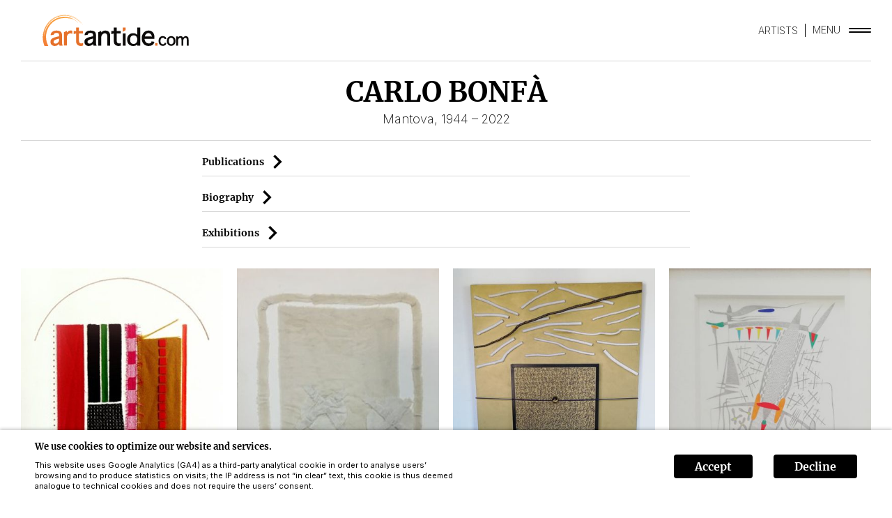

--- FILE ---
content_type: text/html; charset=utf-8
request_url: https://www.artantide.com/en/artists/6023ba00b5494b0013e465c3?idArtista=713artworks%2F60e2d818df72dbd4fd222ee7artworks%2F60fe691db717bae7f8c4aceaartworks%2F60f9832cb717bae7f893a8fa
body_size: 47792
content:
<!DOCTYPE html><html lang="en"><head><meta charSet="utf-8"/><meta name="viewport" content="viewport-fit=cover, width=device-width, initial-scale=1.0, minimum-scale=1.0, maximum-scale=1.0, user-scalable=no"/><meta name="format-detection" content="telephone=no"/><meta name="theme-color" content="#000"/><link rel="icon" href="/favicon.ico"/><link rel="manifest" href="/manifest.json"/><meta name="mobile-web-app-capable" content="yes"/><meta name="apple-mobile-web-app-title" content="Artantide"/><meta name="apple-mobile-web-app-capable" content="yes"/><meta name="apple-mobile-web-app-status-bar-style" content="black-translucent"/><link rel="apple-touch-icon" sizes="57x57" href="/icons/apple-icon-57x57.png"/><link rel="apple-touch-icon" sizes="60x60" href="/icons/apple-icon-60x60.png"/><link rel="apple-touch-icon" sizes="72x72" href="/icons/apple-icon-72x72.png"/><link rel="apple-touch-icon" sizes="76x76" href="/icons/apple-icon-76x76.png"/><link rel="apple-touch-icon" sizes="114x114" href="/icons/apple-icon-114x114.png"/><link rel="apple-touch-icon" sizes="120x120" href="/icons/apple-icon-120x120.png"/><link rel="apple-touch-icon" sizes="144x144" href="/icons/apple-icon-144x144.png"/><link rel="apple-touch-icon" sizes="152x152" href="/icons/apple-icon-152x152.png"/><link rel="apple-touch-icon" sizes="180x180" href="/icons/apple-icon-180x180.png"/><link rel="icon" type="image/png" sizes="192x192" href="/icons/android-icon-192x192.png"/><link rel="icon" type="image/png" sizes="32x32" href="/icons/favicon-32x32.png"/><link rel="icon" type="image/png" sizes="96x96" href="/icons/favicon-96x96.png"/><link rel="icon" type="image/png" sizes="16x16" href="/icons/favicon-16x16.png"/><title>Carlo Bonfà</title><meta name="title" content="Carlo Bonfà"/><meta name="description" content="Mantova, 1944 – 2022"/><meta property="og:site_name" content="Artantide"/><meta property="og:type" content="website"/><meta property="og:url" content="https://www.artantide.com/artists/6023ba00b5494b0013e465c3?idArtista=713%2Fartworks%2F60fe6923b717bae7f8c4ba40%2Fartworks%2F60e2d818df72dbd4fd222edb%2Fartworks%2F60e2d819df72dbd4fd222f2b%2Fartworks%2F60f9832cb717bae7f893a907%2Fartworks%2F60f98326b717bae7f8939cc1%2Fartworks%2F60f98326b717bae7f8939bec%2Fartworks%2F60fe6923b717bae7f8c4ba40%2Fartworks%2F61839bc30fbc91fbd4eba1f9"/><meta property="og:title" content="Carlo Bonfà"/><meta property="og:description" content="Mantova, 1944 – 2022"/><meta property="og:image" content="https://artshell-production-assets.s3.amazonaws.com/5fc8ebc58e016e0013ae4bdb/6066d30def40c6001a10e848/thumb.tif"/><meta property="og:site_name" content="Artantide"/><meta property="twitter:card" content="summary_large_image"/><meta property="twitter:url" content="https://www.artantide.com/artists/6023ba00b5494b0013e465c3?idArtista=713%2Fartworks%2F60fe6923b717bae7f8c4ba40%2Fartworks%2F60e2d818df72dbd4fd222edb%2Fartworks%2F60e2d819df72dbd4fd222f2b%2Fartworks%2F60f9832cb717bae7f893a907%2Fartworks%2F60f98326b717bae7f8939cc1%2Fartworks%2F60f98326b717bae7f8939bec%2Fartworks%2F60fe6923b717bae7f8c4ba40%2Fartworks%2F61839bc30fbc91fbd4eba1f9"/><meta property="twitter:title" content="Carlo Bonfà"/><meta property="twitter:description" content="Mantova, 1944 – 2022"/><meta property="twitter:image" content="https://artshell-production-assets.s3.amazonaws.com/5fc8ebc58e016e0013ae4bdb/6066d30def40c6001a10e848/thumb.tif"/><script type="application/ld+json">{"@context":"https://schema.org","@type":"WebPage","name":"Carlo Bonfà","description":"Mantova, 1944 – 2022","image":"https://artshell-production-assets.s3.amazonaws.com/5fc8ebc58e016e0013ae4bdb/6066d30def40c6001a10e848/thumb.tif"}</script><meta name="next-head-count" content="39"/><link rel="preload" href="/_next/static/media/d82e28177b31af90-s.p.woff2" as="font" type="font/woff2" crossorigin="anonymous" data-next-font="size-adjust"/><link rel="preload" href="/_next/static/media/5d258b355fefebcb-s.p.woff2" as="font" type="font/woff2" crossorigin="anonymous" data-next-font="size-adjust"/><link rel="preload" href="/_next/static/media/e4af272ccee01ff0-s.p.woff2" as="font" type="font/woff2" crossorigin="anonymous" data-next-font="size-adjust"/><link rel="preload" href="/_next/static/media/65239313a7c5ff32-s.p.ttf" as="font" type="font/ttf" crossorigin="anonymous" data-next-font="size-adjust"/><script id="gtag-setup" data-nscript="beforeInteractive">
window.dataLayer = window.dataLayer || [];
function gtag(){dataLayer.push(arguments);}
gtag('consent', 'default', {
  'ad_storage': 'denied'
});
gtag('js', new Date());
gtag('config', 'AW-1061829055', {
  page_path: window.location.pathname
});
</script><link rel="preload" href="/_next/static/css/04e338eac91d36be.css" as="style"/><link rel="stylesheet" href="/_next/static/css/04e338eac91d36be.css" data-n-g=""/><noscript data-n-css=""></noscript><script defer="" nomodule="" src="/_next/static/chunks/polyfills-78c92fac7aa8fdd8.js"></script><script id="gtag-load" async="" src="https://www.googletagmanager.com/gtag/js?id=AW-1061829055" defer="" data-nscript="beforeInteractive"></script><script src="/_next/static/chunks/webpack-f2787bf38544a95d.js" defer=""></script><script src="/_next/static/chunks/framework-18c7e6fcf99e5daa.js" defer=""></script><script src="/_next/static/chunks/main-f2c5926f263b0eef.js" defer=""></script><script src="/_next/static/chunks/pages/_app-6f3e672b94779107.js" defer=""></script><script src="/_next/static/chunks/886-9df64ae8d8c89220.js" defer=""></script><script src="/_next/static/chunks/pages/artists/%5BartistId%5D-20090411847516ce.js" defer=""></script><script src="/_next/static/tu-kUt-3NCXNt40fa0e_H/_buildManifest.js" defer=""></script><script src="/_next/static/tu-kUt-3NCXNt40fa0e_H/_ssgManifest.js" defer=""></script><style data-styled="" data-styled-version="5.3.11">.kvKdbY{position:fixed;z-index:9999;left:0;right:0;bottom:0;padding:var(--cookie-banner-padding-vertical,15px) var(--cookie-banner-padding-horizontal,50px);display:-webkit-box;display:-webkit-flex;display:-ms-flexbox;display:flex;-webkit-align-items:center;-webkit-box-align:center;-ms-flex-align:center;align-items:center;-webkit-flex-direction:row;-ms-flex-direction:row;flex-direction:row;color:var(--cookie-banner-primary-color,currentColor);font-family:var(--cookie-banner-font-family,inherit);background-color:var(--cookie-banner-background-color,#FFF);box-shadow:0 -2px 4px 0 var(--cookie-banner-shadow,rgba(0,0,0,0.2));pointer-events:auto;}/*!sc*/
@media (max-width:768px){.kvKdbY{-webkit-flex-direction:column;-ms-flex-direction:column;flex-direction:column;}}/*!sc*/
data-styled.g1[id="styles__Wrapper-sc-1nmw22y-0"]{content:"kvKdbY,"}/*!sc*/
@media (min-width:769px){.dbNyVi{-webkit-flex:1;-ms-flex:1;flex:1;margin-right:var(--cookie-banner-padding-horizontal,50px);}}/*!sc*/
data-styled.g2[id="styles__Content-sc-1nmw22y-1"]{content:"dbNyVi,"}/*!sc*/
.fBmBfB{font-size:var(--cookie-banner-font-size,13px);font-weight:var(--cookie-banner-font-weight,400);line-height:var(--cookie-banner-line-height,18px);}/*!sc*/
data-styled.g3[id="styles__Text-sc-1nmw22y-2"]{content:"fBmBfB,"}/*!sc*/
.hahIaE{max-width:600px;margin-top:10px;font-size:var(--cookie-banner-note-font-size,11px);font-style:var(--cookie-banner-note-font-style,italic);font-weight:var(--cookie-banner-note-font-weight,400);font-family:var(--cookie-banner-note-font-family,inherit);line-height:var(--cookie-banner-note-line-height,15px);}/*!sc*/
data-styled.g4[id="styles__Note-sc-1nmw22y-3"]{content:"hahIaE,"}/*!sc*/
.ctZdcM{display:-webkit-inline-box;display:-webkit-inline-flex;display:-ms-inline-flexbox;display:inline-flex;}/*!sc*/
data-styled.g6[id="styles__Buttons-sc-1nmw22y-5"]{content:"ctZdcM,"}/*!sc*/
.nRSuU{padding:var(--cookie-banner-button-padding,7px 30px);border-radius:4px;background-color:var(--cookie-banner-primary-color,#000);color:var(--cookie-banner-background-color,#FFF);cursor:pointer;}/*!sc*/
@media (max-width:768px){.nRSuU{margin-top:15px;}}/*!sc*/
.styles__Button-sc-1nmw22y-6 + .styles__Button-sc-1nmw22y-6{margin-left:30px;}/*!sc*/
data-styled.g7[id="styles__Button-sc-1nmw22y-6"]{content:"nRSuU,"}/*!sc*/
.fBTMpm{display:block;width:100%;}/*!sc*/
data-styled.g115[id="styles__Image-sc-miuhx7-2"]{content:"fBTMpm,"}/*!sc*/
.bCFRzr strong{font-weight:var(--artwork-item-font-weight,700);}/*!sc*/
.bCFRzr i{font-style:var(--artwork-item-font-style,italic);}/*!sc*/
data-styled.g116[id="styles__Text-sc-miuhx7-3"]{content:"bCFRzr,"}/*!sc*/
.dqTPrO{width:auto;display:inline;}/*!sc*/
data-styled.g118[id="styles__Year-sc-miuhx7-5"]{content:"dqTPrO,"}/*!sc*/
.fNdrwB{max-width:calc(100% - 5px);overflow:hidden;white-space:nowrap;text-overflow:ellipsis;}/*!sc*/
data-styled.g119[id="styles__Title-sc-miuhx7-6"]{content:"fNdrwB,"}/*!sc*/
.eswrLs{display:-webkit-box;display:-webkit-flex;display:-ms-flexbox;display:flex;-webkit-flex-direction:row;-ms-flex-direction:row;flex-direction:row;}/*!sc*/
data-styled.g121[id="styles__Row-sc-miuhx7-8"]{content:"eswrLs,"}/*!sc*/
.khHxDS{padding:var(--artwork-item-indent-vertical-text,0) var(--artwork-item-indent-horizontal-text,0);}/*!sc*/
img + .styles__WrapperText-sc-miuhx7-9,.styles__ImageWrapper-sc-miuhx7-1 + .khHxDS{margin-top:var(--artwork-item-spacing,10px);}/*!sc*/
data-styled.g122[id="styles__WrapperText-sc-miuhx7-9"]{content:"khHxDS,"}/*!sc*/
.eMrBNM{position:relative;}/*!sc*/
data-styled.g123[id="styles__Wrapper-sc-1gq2nl-0"]{content:"eMrBNM,"}/*!sc*/
:root{--primary-color:#000;--secondary-color:#4A4A4A;--contrast-color:#E5702A;--dark-color:#000;--white-color:#FFF;--line-color:#D7D7D7;--color-error:#D0021B;--main-font:'__merriweather_aa553c','__merriweather_Fallback_aa553c';--simple-font:'__Inter_e8ce0c','__Inter_Fallback_e8ce0c';--open-sans-font:'__Open_Sans_846652','__Open_Sans_Fallback_846652';--header-height:calc(88px + env(safe-area-inset-top));--horizontal-padding:clamp(15px,3.125vw,30px);--folders-list-margin-top:20px;--draftjs-renderer-font-size:18px;--draftjs-renderer-font-weight:200;--draftjs-renderer-font-family:var(--simple-font);--draftjs-renderer-line-height:1.22;--cookie-banner-line-height:18px;--cookie-banner-primary-color:var(--primary-color);--cookie-banner-note-font-family:var(--simple-font);--document-list-read-more-color:var(--secondary-color);--document-list-read-more-text-decoration:none;--artwork-detail-color:var(--primary-color);--artwork-detail-contact-button-font-family:var(--main-font);--contact-gallery-close-color:var(--primary-color);--contact-gallery-title-color:var(--primary-color);--contact-gallery-field-label-color:var(--primary-color);--contact-gallery-field-input-color:var(--primary-color);--contact-gallery-field-textarea-color:var(--primary-color);--contact-gallery-button-color:var(--primary-color);--contact-gallery-artwork-artist-color:var(--primary-color);--contact-gallery-artwork-artist-font-weight:400;--contact-gallery-artwork-title-color:var(--primary-color);--contact-gallery-artwork-title-font-weight:300;--contact-gallery-artwork-measures-color:var(--primary-color);--contact-gallery-artwork-measures-font-weight:300;--contact-gallery-artwork-price-color:var(--primary-color);--contact-gallery-artwork-price-font-weight:400;--contact-gallery-button-border:1px solid var(--primary-color);--contact-gallery-close-font-family:var(--simple-font);--contact-gallery-close-font-weight:200;--contact-gallery-title-font-family:var(--main-font);--contact-gallery-field-label-font-family:var(--simple-font);--contact-gallery-field-label-font-weight:400;--contact-gallery-field-input-font-family:var(--simple-font);--contact-gallery-field-input-font-weight:200;--contact-gallery-field-textarea-font-family:var(--simple-font);--contact-gallery-field-textarea-font-weight:200;--contact-gallery-field-error-font-family:var(--simple-font);--contact-gallery-button-font-family:var(--main-font);--contact-gallery-artwork-artist-font-family:var(--simple-font);--contact-gallery-artwork-title-font-family:var(--simple-font);--contact-gallery-artwork-measures-font-family:var(--simple-font);--contact-gallery-artwork-price-font-family:var(--simple-font);--items-auto-play-app-height:calc(100vh - var(--header-height) - (2 * var(--horizontal-padding)));--items-auto-play-shadow-background:linear-gradient(to top,rgba(0,0,0,0.56) 0px,rgba(13,13,13,0.32) 45%,rgba(255,255,255,0) 100%);--items-auto-play-title-font-size:30px;--items-auto-play-title-font-weight:700;--items-auto-play-title-line-height:38px;--items-auto-play-subtitle-font-size:24px;--items-auto-play-subtitle-font-weight:200;--items-auto-play-subtitle-line-height:29px;}/*!sc*/
html,body{margin:0;padding:0;color:var(--primary-color);word-wrap:break-word;text-rendering:optimizeLegibility;-webkit-font-smoothing:antialiased;font-family:var(--main-font);}/*!sc*/
*{-webkit-tap-highlight-color:transparent;-webkit-backface-visibility:hidden;backface-visibility:hidden;outline:none;}/*!sc*/
h1,h2,h3,h4,h5,h6,p{margin:0;}/*!sc*/
a{color:currentColor;-webkit-text-decoration:none;text-decoration:none;}/*!sc*/
data-styled.g229[id="sc-global-bfDhTg1"]{content:"sc-global-bfDhTg1,"}/*!sc*/
.iLUSTu{position:fixed;top:0;left:0;z-index:998;width:100%;height:var(--header-height);padding:0 var(--horizontal-padding) 1px;padding-top:env(safe-area-inset-top);box-sizing:border-box;display:-webkit-box;display:-webkit-flex;display:-ms-flexbox;display:flex;-webkit-align-items:center;-webkit-box-align:center;-ms-flex-align:center;align-items:center;background:var(--white-color);}/*!sc*/
.iLUSTu:after{content:"";position:absolute;left:var(--horizontal-padding);right:var(--horizontal-padding);bottom:0;height:1px;background-color:var(--line-color);}/*!sc*/
data-styled.g230[id="sc-2d66143d-0"]{content:"iLUSTu,"}/*!sc*/
.bTRgbp{-webkit-align-items:center;-webkit-box-align:center;-ms-flex-align:center;align-items:center;color:var(--dark-color);font-size:14px;font-weight:200;line-height:17px;font-family:var(--simple-font);text-transform:uppercase;cursor:pointer;}/*!sc*/
@media (max-width:768px){.bTRgbp > span{display:none;}}/*!sc*/
data-styled.g231[id="sc-2d66143d-1"]{content:"bTRgbp,"}/*!sc*/
.fpDWMo{width:32px;height:7px;margin-left:12px;margin-bottom:1px;}/*!sc*/
data-styled.g232[id="sc-2d66143d-2"]{content:"fpDWMo,"}/*!sc*/
.bnWZrc{position:relative;padding-right:11px;margin-right:10px;font-size:14px;font-weight:200;line-height:19px;color:var(--dark-color);font-family:var(--simple-font);text-transform:uppercase;cursor:pointer;}/*!sc*/
.bnWZrc:after{content:"";position:absolute;top:0;right:0;bottom:0;width:1px;background-color:currentColor;}/*!sc*/
@media (max-width:768px){.bnWZrc{display:none;}}/*!sc*/
data-styled.g233[id="sc-2d66143d-3"]{content:"bnWZrc,"}/*!sc*/
.ikzHJx{margin-left:auto;display:-webkit-box;display:-webkit-flex;display:-ms-flexbox;display:flex;}/*!sc*/
data-styled.g234[id="sc-2d66143d-4"]{content:"ikzHJx,"}/*!sc*/
.kswzhj{display:block;width:272px;height:45px;cursor:pointer;}/*!sc*/
data-styled.g235[id="sc-2d66143d-5"]{content:"kswzhj,"}/*!sc*/
.hpCifd{box-sizing:border-box;min-height:var(--app-height);padding:var(--header-height) var(--horizontal-padding) calc(var(--horizontal-padding) + env(safe-area-inset-bottom));}/*!sc*/
data-styled.g248[id="sc-da550504-0"]{content:"hpCifd,"}/*!sc*/
.eDrCXu{position:fixed;z-index:999;top:0;left:0;right:0;bottom:0;display:-webkit-box;display:-webkit-flex;display:-ms-flexbox;display:flex;-webkit-flex-direction:column;-ms-flex-direction:column;flex-direction:column;background:var(--contrast-color);}/*!sc*/
data-styled.g411[id="sc-8906919-0"]{content:"eDrCXu,"}/*!sc*/
.cfmtKd{position:absolute;z-index:1;top:0;left:0;right:0;width:100%;padding:25px var(--horizontal-padding);padding-top:calc(env(safe-area-inset-top) + 25px);box-sizing:border-box;}/*!sc*/
data-styled.g412[id="sc-8906919-1"]{content:"cfmtKd,"}/*!sc*/
.cUNZvP{max-width:1024px;margin:0 auto;display:-webkit-box;display:-webkit-flex;display:-ms-flexbox;display:flex;-webkit-align-items:flex-start;-webkit-box-align:flex-start;-ms-flex-align:flex-start;align-items:flex-start;}/*!sc*/
data-styled.g413[id="sc-8906919-2"]{content:"cUNZvP,"}/*!sc*/
.fISqBB{width:31px;height:30px;margin-left:auto;color:var(--white-color);cursor:pointer;}/*!sc*/
data-styled.g414[id="sc-8906919-3"]{content:"fISqBB,"}/*!sc*/
.bNaaxY{width:100%;height:100%;display:-webkit-box;display:-webkit-flex;display:-ms-flexbox;display:flex;-webkit-flex-direction:column;-ms-flex-direction:column;flex-direction:column;overflow:auto;}/*!sc*/
data-styled.g415[id="sc-8906919-4"]{content:"bNaaxY,"}/*!sc*/
.hxvplx{-webkit-flex-shrink:0;-ms-flex-negative:0;flex-shrink:0;box-sizing:border-box;width:100%;max-width:calc(796px + var(--horizontal-padding));padding:65px var(--horizontal-padding) 24px;margin:auto;padding-top:calc(65px + env(safe-area-inset-top));padding-bottom:calc(24px + env(safe-area-inset-bottom));}/*!sc*/
data-styled.g416[id="sc-8906919-5"]{content:"hxvplx,"}/*!sc*/
.bSqzvv{width:100%;max-width:401px;margin:0 0 0 auto;display:-webkit-box;display:-webkit-flex;display:-ms-flexbox;display:flex;-webkit-flex-direction:column;-ms-flex-direction:column;flex-direction:column;-webkit-align-items:flex-end;-webkit-box-align:flex-end;-ms-flex-align:flex-end;align-items:flex-end;text-align:right;}/*!sc*/
data-styled.g417[id="sc-8906919-6"]{content:"bSqzvv,"}/*!sc*/
.fLruA-D{width:100%;height:1px;margin:20px 0;background-color:var(--white-color);}/*!sc*/
data-styled.g418[id="sc-8906919-7"]{content:"fLruA-D,"}/*!sc*/
.bGHBFl{font-size:40px;font-weight:400;line-height:50px;font-family:var(--main-font);color:var(--white-color);}/*!sc*/
.sc-8906919-8 + .sc-8906919-8{margin-top:6px;}/*!sc*/
data-styled.g419[id="sc-8906919-8"]{content:"bGHBFl,"}/*!sc*/
.eYMceh{font-size:20px;font-weight:200;line-height:24px;font-family:var(--simple-font);color:var(--white-color);}/*!sc*/
.sc-8906919-9 + .sc-8906919-9{margin-top:10px;}/*!sc*/
data-styled.g420[id="sc-8906919-9"]{content:"eYMceh,"}/*!sc*/
.kYVHpC{font-size:20px;font-weight:200;line-height:24px;font-family:var(--simple-font);color:var(--white-color);margin-top:10px;cursor:pointer;}/*!sc*/
data-styled.g421[id="sc-8906919-10"]{content:"kYVHpC,"}/*!sc*/
.fHxoLV{margin-top:20px;display:-webkit-box;display:-webkit-flex;display:-ms-flexbox;display:flex;-webkit-align-items:center;-webkit-box-align:center;-ms-flex-align:center;align-items:center;color:var(--white-color);}/*!sc*/
data-styled.g422[id="sc-8906919-11"]{content:"fHxoLV,"}/*!sc*/
.bUWIKk{width:20px;height:20px;}/*!sc*/
.sc-8906919-12 + .sc-8906919-12{margin-left:30px;}/*!sc*/
data-styled.g423[id="sc-8906919-12"]{content:"bUWIKk,"}/*!sc*/
.hzwxfE{width:125px;height:17px;margin-top:20px;}/*!sc*/
.hzwxfE.hzwxfE.hzwxfE{color:var(--white-color);}/*!sc*/
data-styled.g424[id="sc-8906919-13"]{content:"hzwxfE,"}/*!sc*/
.kASYtv{font-size:20px;font-weight:200;line-height:24px;font-family:var(--simple-font);cursor:pointer;}/*!sc*/
.bIWFsI{font-size:20px;font-weight:200;line-height:24px;font-family:var(--simple-font);cursor:pointer;font-weight:400;}/*!sc*/
data-styled.g425[id="sc-8906919-14"]{content:"kASYtv,bIWFsI,"}/*!sc*/
.flGTMj{width:1px;height:24px;margin:2px 8px 2px;background:currentColor;}/*!sc*/
data-styled.g426[id="sc-8906919-15"]{content:"flGTMj,"}/*!sc*/
.hyMuhM{margin-top:var(--folders-list-margin-top,20px);padding:var(--folder-list-vertical-spacing,10px) 0;padding-bottom:var(--folders-list-padding-bottom,10px);border-bottom:var(--folder-list-border,1px solid #E7E7E7);color:var(--folder-list-text-color,currentColor);font-family:var(--folder-list-text-font-family,inherit);font-size:var(--folder-list-text-font-size,16px);font-weight:var(--folder-list-text-font-weight,600);line-height:var(--folder-list-text-line-height,16px);-webkit-letter-spacing:var(--folder-list-text-letter-spacing,0);-moz-letter-spacing:var(--folder-list-text-letter-spacing,0);-ms-letter-spacing:var(--folder-list-text-letter-spacing,0);letter-spacing:var(--folder-list-text-letter-spacing,0);text-transform:var(--folder-list-text-transform,none);-webkit-text-decoration:var(--folder-list-text-decoration,none);text-decoration:var(--folder-list-text-decoration,none);}/*!sc*/
data-styled.g433[id="styles__Wrapper-sc-l84s85-0"]{content:"hyMuhM,"}/*!sc*/
.dRfIFy{display:-webkit-box;display:-webkit-flex;display:-ms-flexbox;display:flex;-webkit-align-items:center;-webkit-box-align:center;-ms-flex-align:center;align-items:center;cursor:pointer;color:var(--folder-list-title-color,currentColor);font-family:var(--folder-list-title-font-family,inherit);font-size:var(--folder-list-title-font-size,14px);font-weight:var(--folder-list-title-font-weight,400);line-height:var(--folder-list-title-line-height,16px);-webkit-letter-spacing:var(--folder-list-title-letter-spacing,0);-moz-letter-spacing:var(--folder-list-title-letter-spacing,0);-ms-letter-spacing:var(--folder-list-title-letter-spacing,0);letter-spacing:var(--folder-list-title-letter-spacing,0);text-transform:var(--folder-list-title-transform,none);-webkit-text-decoration:var(--folder-list-title-decoration,none);text-decoration:var(--folder-list-title-decoration,none);}/*!sc*/
data-styled.g434[id="styles__FolderTitle-sc-l84s85-1"]{content:"dRfIFy,"}/*!sc*/
.btmVNT{width:var(--folder-list-arrow-width,14px);height:var(--folder-list-arrow-height,10px);margin-left:var(--folder-list-arrow-margin-left,auto);color:var(--folder-list-arrow-color,currentColor);-webkit-transition:-webkit-transform .2s ease-in-out;-webkit-transition:transform .2s ease-in-out;transition:transform .2s ease-in-out;-webkit-transform:rotate(var(--folder-list-arrow-rotate-close,0deg));-ms-transform:rotate(var(--folder-list-arrow-rotate-close,0deg));transform:rotate(var(--folder-list-arrow-rotate-close,0deg));}/*!sc*/
data-styled.g435[id="styles__ArrowIcon-sc-l84s85-2"]{content:"btmVNT,"}/*!sc*/
.eKJMvt{color:var(--primary-color);}/*!sc*/
.eKJMvt .styles__Text-sc-miuhx7-3{font-size:14px;font-weight:200;line-height:17px;font-family:var(--simple-font);}/*!sc*/
.eKJMvt .styles__Text-sc-miuhx7-3 strong{font-family:var(--main-font);}/*!sc*/
data-styled.g437[id="sc-84cded33-0"]{content:"eKJMvt,"}/*!sc*/
.eIHhhQ{margin-bottom:var(--horizontal-padding);}/*!sc*/
data-styled.g438[id="sc-7bce8bb5-0"]{content:"eIHhhQ,"}/*!sc*/
.iBpVME{padding:20px 0;text-align:center;border-bottom:1px solid var(--line-color);}/*!sc*/
.iBpVME > * + *{margin-top:4px;}/*!sc*/
data-styled.g439[id="sc-7bce8bb5-1"]{content:"iBpVME,"}/*!sc*/
.ftYLAc{font-size:40px;font-weight:400;line-height:48px;text-transform:uppercase;}/*!sc*/
data-styled.g440[id="sc-7bce8bb5-2"]{content:"ftYLAc,"}/*!sc*/
.lnQBxn{font-size:18px;font-weight:200;line-height:21px;font-family:var(--simple-font);}/*!sc*/
data-styled.g441[id="sc-7bce8bb5-3"]{content:"lnQBxn,"}/*!sc*/
.RVBrh{margin-top:30px;}/*!sc*/
data-styled.g442[id="sc-7bce8bb5-4"]{content:"RVBrh,"}/*!sc*/
.chlrks{max-width:700px;margin:0 auto;-webkit-flex:1;-ms-flex:1;flex:1;color:var(--secondary-color);font-size:18px;font-weight:300;line-height:22px;font-family:var(--simple-font);--draftjs-renderer-max-width:100%;--folder-list-vertical-spacing:0;--folder-list-arrow-rotate-open:0deg;--folder-list-arrow-rotate-close:-90deg;--folder-list-arrow-margin-left:10px;--folder-list-arrow-width:20px;--folder-list-arrow-height:20px;--folder-list-border:none;--documents-list-margin-top:10px;--folder-list-border:1px solid var(--line-color);--folders-list-padding-bottom:10px;}/*!sc*/
.chlrks .styles__FolderTitle-sc-l84s85-1{color:var(--primary-color);font-size:14px;font-weight:700;line-height:16px;font-family:var(--main-font);}/*!sc*/
data-styled.g453[id="sc-3dfa83c0-0"]{content:"chlrks,"}/*!sc*/
</style></head><body><div id="__next"><!--$--><header class="sc-2d66143d-0 iLUSTu"><a href="/en"><svg height="43" width="200" viewBox="0 0 200 43" xmlns="http://www.w3.org/2000/svg" class="sc-2d66143d-5 kswzhj"><linearGradient id="a" x1="50%" x2="50%" y1="0%" y2="100%"><stop offset="0" stop-color="#faa845"></stop><stop offset="1" stop-color="#f47e36"></stop></linearGradient><path d="m101.403816 17.7921763v4.5450275h5.524544v3.4948849h-5.524544v8.5720792c0 .8063134.031126 1.4932924.091472 2.0641623.062252.5702249.148007 1.0140198.261712 1.3313847.218517.5553887.572337.9688662 1.060825 1.2359172.492934.2786619 1.09322.4173478 1.801495.4173478l.243315-.0025406.233187-.0139527.166386-.0203313.186715-.0324377c.033365-.0065715.067991-.0137646.104085-.021638l.235833-.0558728.280994-.0750135.336086-.0969677.629157-.1927709v3.5664855l-.192375.0480914-.420117.0940499c-.036587.0071302-.070558.0133702-.102662.0189364l-.176186.0270422-.361484.0471154-.257104.0408464c-.651105.1083686-1.185964.165133-1.599495.165133-1.264095 0-2.399241-.2586653-3.397813-.7772861-1.0061953-.5166857-1.7729108-1.271395-2.3115809-2.2589677-.5285064-.9869276-.7940301-2.5215033-.7940301-4.6037271v-9.4770853l-3.2841087.8430813v-4.3379662h3.2841087v-4.5450275zm-35.8851446 3.9973149c1.4464053 0 2.7530613.2302831 3.914251.6902043h-.0190567c1.2297939.4521806 2.1216486 1.0901357 2.6787401 1.9138655l-.0133397-.0148361c.5767835.7972827.8632696 2.2673533.8632696 4.4166623v7.4800083c0 .4108973.0050818.8276001.0139749 1.2507534l.011387.4282898.0330787.8947093c.0158806.4218631.090837.9314532.2134353 1.5242548.1175165.5947368.3049076 1.2752653.5507393 2.0435208h-4.1797747c-.2826747-.8927503-.4662545-1.6158521-.5520097-2.1718859-.5672552.5166857-1.10529.9579004-1.6229977 1.3229991-.5145315.3638086-.9839621.6276344-1.4082918.7914772-1.0468494.3928359-2.0384342.5895764-2.9734841.5895764-1.6166454 0-3.001434-.4992693-4.1511896-1.4971627-1.1726237-1.0249857-1.7583004-2.4260358-1.7583004-4.1999254 0-1.9944968.8289675-3.5445537 2.479915-4.6456553.7857722-.5173307 1.8510431-.9985386 3.1939068-1.4449137 1.3460399-.4470201 2.9563331-.8566274 4.8232568-1.2294667l1.3600148-.2593104v-1.8422649c0-1.0165999-.3303166-1.7248656-.9903144-2.1280223-.688583-.4405697-1.5556639-.661177-2.5929849-.661177-1.2266177 0-2.1648437.2683411-2.8184894.8050233-.6256957.4889484-.9356851 1.0546579-.9356851 1.6971285l-4.2490141.6902042v-.661177c0-.9579003.3843106-1.9216061 1.1484852-2.8904723h-.0133397c.7641746-.9701563 1.7589356-1.6919681 2.987459-2.1731759 1.2285235-.4786277 2.5656702-.7192316 4.0063585-.7192316zm68.0593096-4.0705926v24.6983475h-3.96761v-1.7661489c-.198825.2554401-.403367.4786276-.615532.674078-.213436.1935152-.419248.356068-.617438.4934638-.301732.1877098-.647929.3644537-1.036051.5231361-.386216.1586825-.775608.2767268-1.173894.3560681-.395744.089662-.7953.1515869-1.187234.19158-.398285.038058-.788948.0593447-1.176435.0593447-1.514374 0-2.901703-.3489725-4.165799-1.0482075-1.266637-.6889141-2.246788-1.7248656-2.945535-3.1039841-.688583-1.3649273-1.03478-2.8827317-1.03478-4.5585735 0-2.5060221.72225-4.5882459 2.168655-6.2460263 1.480073-1.6900329 3.536293-2.5363394 6.159133-2.5363394.843578 0 1.643325.1109487 2.40877.3289758.76481.2180272 1.44577.521201 2.040975.9095216.188662.1361057.377323.2857574.567255.4573409.187392.1722286.388122.3915458.60791.661177v-10.0937538zm11.44515 4.0871704c.766716 0 1.496588.0806314 2.188347.2431842.694936.1631978 1.344135.4115423 1.943151.7482588.599016.3347813 1.14658.7618049 1.640149 1.2784906.49738.5192658.925521 1.132709 1.285693 1.8422649.705734 1.3804085 1.06146 3.3129805 1.06146 5.7977159v1.4816816h-13.487079c.037479.890815.189932 1.7003537.456726 2.428616.262983.7282623.628872 1.3875041 1.101479 1.9719201.510085.6037675 1.120535 1.0630436 1.830081 1.3810536.705734.3160748 1.502305.4734672 2.392254.4734672.652375 0 1.203114-.0632149 1.664922-.1851295.458632-.1244948.830873-.3025288 1.124982-.5328119.253455-.2322183.452915-.4728222.59584-.7269722.14102-.2547951.213436-.5141054.213436-.7837367v-.5895763l3.980949.5895763c0 .939839-.367159 1.8932239-1.093221 2.8620901-.709545.9391939-1.647136 1.6584255-2.82103 2.1570497-1.170083.470242-2.482456.7056855-3.935213.7056855-3.003975 0-5.335248-.9978935-6.9989-2.9923904-1.631255-1.9751453-2.448789-4.4585906-2.448789-7.4496909 0-3.0685063.86327-5.6196819 2.592985-7.6522368 1.744326-2.0319098 3.984761-3.0485098 6.711778-3.0485098zm19.566618 7.6510113c.949025 0 1.767829.1561023 2.461494.4695969.686042.3128496 1.241863.7321326 1.663652 1.2565588.206447.2844674.3697.5818358.490393.8953305.114975.3128496.177227.6392452.177227.9766068v.3618734h-2.511041v-.369614c.022233-.3515527-.132762-.6663375-.472606-.9508048-.35255-.2947882-.917264-.4425048-1.702401-.4425048-.924251 0-1.698589.3425219-2.32238 1.030791-.630142.6811736-.945213 1.817753-.945213 3.4090932 0 1.5913401.315071 2.7350151.945213 3.4277996.623791.6882691 1.398129 1.030791 2.32238 1.030791.387487 0 .720979-.0367679 1.004924-.1122388.280769-.0754709.506274-.1825494.680961-.3225254.325234-.293498.489122-.6173135.489122-.9675761v-.3702591h2.511041v.3702591c0 .3025288-.05717.6050576-.169605.9069414-.11307.2999486-.275687.5960268-.491663.8850096-.203272.2657609-.454185.5160406-.743212.7540643-.287757.2399589-.599017.4360543-.937591.5934467-.689854.3076892-1.504211.4625013-2.450695.4625013-1.838338 0-3.260605-.5986071-4.256637-1.7913059-.990314-1.1804428-1.486424-2.8046805-1.486424-4.8669077 0-2.0499713.49611-3.6664684 1.486424-4.8469112.996032-1.1939889 2.418299-1.7900158 4.256637-1.7900158zm11.513564 0c1.621728 0 3.007151.5605491 4.158813 1.6803571 1.149755 1.1152928 1.725904 2.7679127 1.725904 4.9565699 0 2.1944626-.576149 3.853533-1.725904 4.9752763-1.151662 1.119808-2.537085 1.6829373-4.158813 1.6829373-1.633796 0-3.024937-.5631293-4.170881-1.6829373-1.149121-1.1217433-1.724634-2.7808137-1.724634-4.9752763 0-2.1886572.575513-3.8412771 1.724634-4.9565699 1.145944-1.119808 2.537085-1.6803571 4.170881-1.6803571zm-62.445643-3.5576483v16.5178141h-3.963798v-16.5178141zm-27.7956286-4.0935565c1.2666369 0 2.397971.2593104 3.4016251.7824466.9998428.522491 1.7779923 1.3062277 2.3363543 2.3518549v-.013546c.564079 1.0256306.8499299 2.6318069.8499299 4.8178839v12.6726667h-3.9828552v-11.2922581l-.0058211-.6346783c-.0019394-.1015998-.0043628-.2011097-.0072696-.2985295l-.0232347-.5594396c-.0483712-.8906001-.1449253-1.5722037-.2889094-2.0448109-.2153409-.6327947-.6015572-1.1178729-1.1599192-1.4526542-.2966497-.1825494-.5977459-.3212353-.9166284-.4186379-.3125303-.0941775-.6466582-.1432013-.9941258-.1432013-.4256001 0-.844848.0651501-1.2475801.1935152-.4084491.1303003-.8016529.3193001-1.1891396.5682897-.3493732.2496346-.691759.5618392-1.0208051.9366137-.3322222.3741294-.6091799.7856718-.835955 1.2359172-.4840407.9398389-.7247907 2.2873499-.7247907 4.0412428v9.8686312h-3.9650689v-18.2968641l3.9650689-1.7829202v2.4292611c.2172467-.2773718.4376694-.5295867.6523752-.7534193.2185171-.2257677.4243297-.419928.6244253-.5837709.3398449-.2767268.6809603-.5147505 1.0284278-.7114909.3449267-.1967405.6936648-.3663889 1.0544721-.5102352.73686-.2696312 1.5518525-.4018666 2.4494242-.4018666zm110.3329666 7.6509468c.735589 0 1.395587.1715835 1.979993.5153955.583136.343812 1.032239.8366308 1.352392 1.4829716v-.0103208c.315071.6160235.472607 1.6616507.472607 3.1394619v7.8328511h-2.513582l-.001009-7.2637009-.008087-.5003774-.016219-.4439295-.024394-.3874631c-.037997-.4789652-.097917-.8073046-.180242-.9848226-.143561-.3373615-.346832-.5895764-.606639-.7579346-.242656-.1690033-.548198-.2522149-.917899-.2522149-.522154 0-1.017629.1677132-1.486424.5050748-.468796.3489724-.843578.8179243-1.123712 1.4010502-.276957.6037674-.418612 1.4474938-.418612 2.5324691v6.1518489h-2.493255l-.001006-7.2812443-.007945-.5297766c-.001972-.0829689-.004265-.1632768-.006872-.2409274l-.019379-.4340458c-.003845-.0670363-.007993-.1314229-.01244-.1931635l-.03498-.3373521c-.033001-.2553311-.075912-.446016-.130813-.5708794-.128951-.331556-.337304-.5824808-.623155-.750839-.147372-.0845017-.301096-.1502968-.457362-.1980306-.158806-.0490238-.320153-.0728907-.487852-.0728907-.472606 0-.955377.1760988-1.441958.5328119-.485947.3612284-.873434.8437263-1.158649 1.4462037-.276323.6050576-.416707 1.4287874-.416707 2.4782849v6.1518489h-2.49389v-12.624933h2.49389v1.5442515c.12895-.1864197.25663-.3528428.38431-.4973341.123234-.1438463.24075-.267051.355091-.368969.187391-.1690033.390662-.3180101.60918-.4437949.214705-.127075.438939-.2328634.671431-.317365.470066-.1690033.963635-.2522148 1.480073-.2522148.520883 0 1.023346.0819214 1.504846.2483445.478959.1664231.894395.4167028 1.236781.7547093h-.007623c.29665.2644708.574878.6689177.83659 1.2133405.338575-.5128154.671432-.9062963.996032-1.1765726.214706-.1754538.428141-.3263956.644117-.4566959.212165-.1296552.428141-.241894.647293-.330911.440846-.1690033.914723-.2522148 1.426079-.2522148zm-20.091695 2.1973008c-.486581 0-.933144.101918-1.331429.3012387-.395745.203836-.747659.4973341-1.058284.8817843-.290297.4108973-.514531.8908151-.675878 1.4391082-.158806.5489382-.24075 1.1552859-.24075 1.817753s.081944 1.271395.24075 1.8216232c.161347.5534536.385581 1.0372416.675878 1.4526543.310625.3870304.662539.6805285 1.058284.8830744.398285.2019009.844848.3012387 1.331429.3012387.978881 0 1.77164-.3928359 2.375739-1.1843131.616802-.8276001.926792-1.9190259.926792-3.2742775 0-1.3571868-.30999-2.4428072-.926792-3.2568612-.604099-.788897-1.396858-1.183023-2.375739-1.183023zm-51.380992-3.3060785c-1.426713 0-2.600607.4728221-3.524858 1.4165314-.484041.4908836-.841037 1.0972313-1.079246 1.8138826-.232492.7192316-.352549 1.5726337-.352549 2.5666569 0 1.1081971.120057 2.0660975.360807 2.8711208s.574878 1.4300775.999207 1.8745174c.45355.4057369.975069.7166514 1.571545.9398389.59584.2231876 1.248215.3328462 1.957761.3328462.933144 0 1.785615-.2283479 2.560588-.6908493.387487-.2277029.733684-.5224911 1.042403-.8875898.304272-.3567131.55455-.7663203.744482-1.2185009.187392-.4663716.337304-.9766068.444022-1.5281251.109259-.5521635.163888-1.0998115.163888-1.6481047 0-1.7526028-.437034-3.1684892-1.317455-4.247014-.84993-1.0643337-2.039705-1.5952104-3.570595-1.5952104zm-55.7461247 5.8548029v-1.3958898l-.1408786.0360751-.1937257.0385089-.1030651.0273341c-.3099894.0786962-.6092054.1569537-.8976124.2347933l-.8327585.2322853-.7676912.2299013c-.4900576.1525003-.9365947.3034937-1.3393268.4531455-1.0112768.3754195-1.7297153.7282623-2.154045 1.0649788-.785137.6134432-1.1764351 1.348156-1.1764351 2.2009131 0 .4296038.110529.8314704.3252348 1.1991493.2159762.3715492.5520097.661822 1.0074654.8721086l-.017151-.0141911c.4935691.2206073.9553771.3302659 1.391776.3302659.4033673 0 .8029233-.0632149 1.2024793-.1864196.3957446-.1257849.7940301-.3076892 1.1872339-.547003.3804992-.240604.7292372-.5224911 1.0481197-.8501769.3226939-.3251056.5869471-.6889142.7953006-1.0907808.2083535-.4031567.3709709-.8443714.4891226-1.3242892.1175165-.4812078.1759571-.9843474.1759571-1.5107088zm80.3124647-6.0385134v2.1983329l.410355-.4167028zm-4.604104-2.8633802c-1.058284 0-2.049868.4405697-2.972849 1.322354-.426871.4121874-.781326.8869448-1.069082 1.423627-.289027.5379723-.515167 1.1694769-.677784 1.8990293h9.323819c-.022233-.8050233-.214705-1.6016609-.596475-2.3873327-.387487-.7676104-.915993-1.33461-1.587425-1.6984186-.358267-.1819043-.73559-.3199452-1.138322-.4160577-.402097-.0967576-.827697-.1432013-1.281882-.1432013z" fill="#0c0a09"></path><path d="m18.9711632 21.7894912c1.4451349 0 2.7467091.2302831 3.9066284.6902043h-.0114341c1.2259826.4521806 2.1191077 1.0901357 2.6749288 1.9138655l-.0133397-.0148361c.5767835.7972827.8670809 2.2673533.8670809 4.4166623v7.4800083c0 .4108973.0038113.8276001.0127045 1.2507534l.0101635.4282898.0317613.8947093c.0196919.4218631.0895666.9314532.2121648 1.5242548.1238687.5947368.3074485 1.2752653.5520098 2.0435208h-4.1759634c-.0633812-.198389-.1218062-.3884002-.1752887-.5700621l-.1456345-.5199657c-.1090294-.4124786-.1872561-.7729504-.2348979-1.0818581-.5659846.5166857-1.1065604.9579004-1.6191862 1.3229991-.5145316.3638086-.9839622.6276344-1.4121032.7914772-1.0493903.3928359-2.0384342.5895764-2.9734841.5895764-1.6141045 0-2.9976226-.4992693-4.1473783-1.4971627-1.1726237-1.0249857-1.7583004-2.4260358-1.7583004-4.1999254 0-1.9944968.8264266-3.5445537 2.479915-4.6456553.7806904-.5173307 1.8453261-.9985386 3.1926364-1.4449137 1.3460399-.4470201 2.9537922-.8566274 4.8232567-1.2294667l1.3600149-.2593104v-1.8422649c0-1.0165999-.3322222-1.7248656-.9928553-2.1280223-.6892182-.4405697-1.553123-.661177-2.590444-.661177-1.2291586 0-2.1686551.2683411-2.8184894.8050233-.6231548.4889484-.9369556 1.0546579-.9369556 1.6971285l-4.2502845.6902042v-.661177c0-.9579003.3830401-1.9216061 1.1472147-2.8904723h-.0133397c.7667155-.9701563 1.7602061-1.6919681 2.9899999-2.1731759 1.227253-.4786277 2.5631294-.7192316 4.0088994-.7192316zm30.6930765-3.9975084v4.5456725h5.5258146v3.4948849h-5.5258146v8.5720792c0 .8063134.0304908 1.4926474.0914723 2.0635173.062252.5708699.1499129 1.0140197.2642532 1.3313847.2172467.5560337.5710665.9688662 1.0620948 1.2359172.4884873.2786619 1.0881389.4173478 1.7976842.4173478.1211607 0 .2312286-.0110641.3443224-.0331744l.1736749-.0414476.1888024-.0580032.334731-.1180169.5980838-.215174.3879136-.1323358.46128-.1488168v3.5664855c-.209624.0528445-.3719895.1025631-.5057465.1491635l-.2348953.0890458-.2818279.118009c-.1503344.0603814-.307543.1121381-.5579679.1553069-.6517399.1083685-1.1859634.165133-1.6033057.165133-1.264096 0-2.3967006-.2586653-3.3978138-.7772861-1.0023836-.5166857-1.77164-1.271395-2.3090396-2.2589677-.5285065-.9869276-.7914893-2.5208583-.7914893-4.6037271v-9.4764403l-3.2891905.8424363v-4.3373212h3.2891905v-4.5456725zm107.7832403 21.2426172v3.3826461h-3.327304v-3.3826461zm-119.0337581-17.2980029c.6911238 0 1.3943169.1412661 2.1127554.4179928v4.2708809c-.5481984-.2767267-1.0532016-.4812078-1.5175504-.610863-.4611727-.1309453-.8867729-.1941603-1.2742596-.1941603-1.085598 0-2.1476927.495399-3.1856489 1.4816816h.0133397c-1.037321.9766068-1.5582048 2.7517864-1.5582048 5.3216685v9.9253956h-3.9529997v-18.2981541l3.9529997-1.7829202v2.4028139c.4840408-.6527913.9788804-1.1720571 1.4940471-1.5610227.5132611-.3870305 1.06273-.6979449 1.6376078-.9262929.7432122-.2986585 1.5048459-.4470201 2.2779137-.4470201zm-15.9863042 11.0703606-.1054472.0277372-.2297924.0468468-.1024299.0273341c-.3104975.0786962-.6100438.1569537-.8986693.2347933l-.8331447.2322853c-.8004433.2310727-1.5028742.4585692-2.1081157.6830468-1.0100064.3754195-1.7284449.7282623-2.1527746 1.0649788-.7838665.6134432-1.1789759 1.348156-1.1789759 2.2009131 0 .4296038.1117994.8314704.3265052 1.1991493.2185171.3715492.5545506.661822 1.0074654.8721086l-.0133397-.0141911c.4884874.2206073.9515657.3302659 1.3866943.3302659.4084491 0 .8092755-.0632149 1.2062906-.1864196.3932037-.1257849.7902188-.3076892 1.1897747-.547003.3747823-.240604.7241555-.5224911 1.0481198-.8501769.3214234-.3251056.5831358-.6889142.7902188-1.0907808.2083535-.4031567.3722413-.8443714.4891226-1.3242892.1200573-.4812078.178498-.9843474.178498-1.5107088zm91.1422743-15.0878011v3.6155094l-3.876138 2.2363908v-5.8519002z" fill="#e5702a"></path><path d="m30.6767106.00387527c2.2245307.03607201 4.3641406.32260641 6.3532391.80243815l.3977297.09769441c5.6698198 1.43483518 10.0062018 4.34183793 12.8022274 6.98947799l.2041124.19431518c2.7552426 2.6474763 4.1088022 4.9517306 4.5931001 5.8704518-.0500966-.0652268-.6119114-1.0202337-1.7779923-2.5098924l-.1323971-.1667028c-1.2157105-1.51935532-3.08465-3.54491911-5.7332624-5.46071979l-.2856806-.20515959c-2.6947093-1.90926225-6.1803752-3.65533558-10.20314-4.60885403l-.4626793-.10757466c-2.0148406-.45007828-4.156126-.69035309-6.3373948-.69035309l-.5056778.00431834c-2.0252656.03459845-4.0794676.27771769-6.1006531.75168112l-.4250177.10107457c-4.3842095 1.07829297-8.525826 3.20208912-11.8900722 5.99723505l-.3578552.29915567c-3.3103745 2.81367741-5.79146473 6.22219601-7.4198289 9.48819911l-.17327364.349966c-1.58784859 3.2602341-2.35807256 6.3427023-2.71318475 8.6981606l-.03506832.2426063c-.3262775 2.3201602-.28785844 3.9108754-.23934849 4.4720695.00695993-.0749628-.00796148-1.1751319.20327171-3.0414142l.02484721-.2092605c.23365417-1.9116449.74295726-4.581992 1.92147949-7.5726315l.13714631-.3452891c1.21564056-3.0037524 3.13562244-6.2918051 5.86318069-9.2311341l.27524755-.29441641c2.77967944-2.93047949 6.37067204-5.44480804 10.34061794-7.03787527l.4357549-.1740734c3.3520412-1.30605598 6.9572745-1.95652917 10.4265775-1.95652917l.4864923.00426339c.4855594.008557.9681709.03008556 1.4464946.06540209l.4333136.03275762c4.0324744.33660641 7.7304335 1.53162387 10.7142345 3.08864288l.3552674.18694176c2.9325201 1.57035869 5.1640972 3.4455622 6.7020725 5.03151867l.16885.17655501c1.4951455 1.57736833 2.3301217 2.83590103 2.6216895 3.37767453-.0496414-.0592583-.6187763-.8674089-1.7525833-2.1164115l-.1446773-.1571684c-1.1824471-1.27466254-2.966498-2.95775575-5.4173451-4.53622069l-.2854377-.18194849c-2.5000732-1.57141797-5.680446-2.99385129-9.3102578-3.73737976l-.4527817-.0902108c-1.6682978-.31735376-3.424044-.48646456-5.2134174-.48646456l-.4893917.00421735c-1.9606376.03379866-3.9562487.27146741-5.9193844.73888109l-.4221634.10268571c-3.9334732.98993973-7.6732861 2.8595652-10.7546049 5.32090086l-.3405748.27399296c-3.03945033 2.48583853-5.38356587 5.50149183-6.96513781 8.43677213l-.18631816.3483064c-1.462808 2.7823261-2.26369044 5.4598336-2.67409603 7.6141998l-.05681727.2487746c-.03670184.1626961-.07086278.3190851-.10135354.4691669l-.04262608.2098402c-.12316741.6157151-.20434906 1.1064503-.25465881 1.4524555l-.01597715.1095813c-.01979867.1389181-.03382442.2489379-.04500436.3284082l-.01397493.1122388-.00381135.0290273-.00127044.0064505.00762269.0038703v.0096758l.00889313-.0070956.00154336-.0073164c.01501414-.0884783.09590002-.8933034.37641499-2.2432656l.03247584-.1538446.03485792-.15965-.03976665.2397361c-.34412343 2.1355998-.31990632 3.673372-.22067524 4.3588305.00397536-.0367776.01592863-.282987.05648315-.7152223l.02082114-.2126031c.04216228-.4136253.10700481-.9574428.20664089-1.6149646l.03329008-.2045132c.26529944-1.5951649.76648355-3.8116264 1.78980314-6.3053388l.14147517-.3401135c1.06215445-2.5057893 2.66845252-5.2599925 4.91173268-7.7810752l.26196309-.2918694c2.29501525-2.51894932 5.22783195-4.75756382 8.51937505-6.31667533l.3947035-.18520348c3.3024607-1.51623806 6.9302857-2.35346811 10.4136349-2.44402331l.3862163-.00935324.3843105-.00354777.4350734.00370213c3.1824547.054111 6.1830229.69727169 8.7337516 1.65794855l.3726871.1427906c2.7093206 1.06232757 4.8957236 2.45233264 6.4858276 3.7313841l.2381232.1937115c.7790491.64210899 1.4114384 1.24680407 1.9057582 1.77046795l.1387025.14887c.4046047.4396937.7058915.8160614.9094173 1.0999483-.0794992-.0835734-1.6501793-1.83644448-3.8856659-3.40715802l-.1515009-.10425632-.1534067-.10474011-.3691287-.24972946c-1.1202495-.74099106-2.3485506-1.40501919-3.4765181-1.90603009l-.2332929-.10226086c-1.1581705-.49951352-2.1861169-.82217747-2.8221351-.96852336l.5089086.19172341c.3379863.13130366.6732435.26948787 1.0048305.41397923l.4900989.22049088c.812587.3753389 1.6037057.78987358 2.3696801 1.24248418l-.0012705-.00064505-.431977-.21354171c-2.0308987-.98081539-4.1872436-1.69883182-6.400521-2.12552847l-.4751202-.08696563-.4980981-.10796536c-.8323788-.17223751-1.6756388-.30572717-2.5268392-.39710936l-.3029225-.02789844-.3043517-.02499572.1368555.01356996c.0937308.00950852.1928258.01997268.2995434.03158359l.1907109.02239743c1.1763953.14240678 2.9198479.43165039 4.6211118.99936293l.318032.10409624c1.3743347.46159022 2.6925674 1.0554746 3.695314 1.61431891l.1704283.09637536c.1116112.06359723.2191758.12595213.3225056.18744697l-.1603871-.07559002c-.6027376-.28050039-1.3679621-.59709039-2.3392198-.92939902l-.2255503-.074604c-1.1461368-.37330815-2.5694358-.74771474-4.3321827-.9781188l-.3641621-.04381684c-.860689-.09760045-1.7982202-.16130929-2.8125937-.16130929l-.3742882.00289343c-1.0069479.01556617-2.0846644.09501093-3.2331496.26415757-.059354.01173687-.8462895.05023953-2.2956999.32252537l-.1633735.03249222c-1.4956245.3020612-3.6700453.8700259-6.2555662 2.17874169l-.2509042.1288866c-2.6060473 1.35777266-5.6180307 3.52423726-8.24013662 6.90990696l-.18270621.2380701c-2.60831664 3.4425508-4.75653665 8.1807949-5.18239668 13.7692066l-.02814329.4076893c-.16643406 2.7264967.09275466 5.6213849.88950719 8.5069118l.11249936.3942923c.34271777 1.1666997 1.05479265 2.8905572 2.13622464 5.1715726l-5.21463807.0450595c-.36270862-.9095005-.62376817-1.5989358-.78317866-2.0683058l-.14076776-.4230519c-1.05711825-3.2566814-1.60406055-6.8152236-1.51335584-10.4241212l.01498814-.4709254c.14274705-3.6117888.92532882-7.2509769 2.31755481-10.6484591l.17697296-.4244404c1.44110345-3.3850393 3.48783825-6.5151186 5.99295889-9.14940258l.3149131-.32729907c2.53759894-2.59748377 5.51044774-4.69163427 8.64428784-6.17287717l.4261359-.1991295c3.1327919-1.43360364 6.4330417-2.28069792 9.6339084-2.57007329.8994774-.08192144 1.7906968-.12191459 2.6673061-.12191459z" fill="url(#a)"></path></svg></a><div class="sc-2d66143d-4 ikzHJx"><a class="sc-2d66143d-3 bnWZrc" href="/en/artists">ARTISTS</a><div class="sc-2d66143d-1 bTRgbp"><span>MENU</span><svg viewBox="0 0 32 7" version="1.1" xmlns="http://www.w3.org/2000/svg" class="sc-2d66143d-2 fpDWMo"><path fill="currentColor" d="M31,5 C31.5522847,5 32,5.44771525 32,6 C32,6.51283584 31.6139598,6.93550716 31.1166211,6.99327227 L31,7 L1,7 C0.44771525,7 0,6.55228475 0,6 C0,5.48716416 0.38604019,5.06449284 0.883378875,5.00672773 L1,5 L31,5 Z M31,0 C31.5522847,0 32,0.44771525 32,1 C32,1.51283584 31.6139598,1.93550716 31.1166211,1.99327227 L31,2 L1,2 C0.44771525,2 0,1.55228475 0,1 C0,0.487164161 0.38604019,0.0644928393 0.883378875,0.00672773133 L1,0 L31,0 Z"></path></svg></div></div></header><nav id="menu" class="sc-8906919-0 eDrCXu" style="transform:translateX(100%) translateZ(0)"><div class="sc-8906919-1 cfmtKd"><div class="sc-8906919-2 cUNZvP"><svg viewBox="0 0 31 30" version="1.1" xmlns="http://www.w3.org/2000/svg" class="sc-8906919-3 fISqBB"><polygon fill="currentColor" points="29.6056206 0 30.9856238 1.43002768 16.9229103 15.0001911 30.9856238 28.5699723 29.6056206 30 15.4920495 16.3803756 1.3800032 30 0 28.5699723 14.0611887 15.0001911 0 1.43002768 1.3800032 0 15.4920495 13.6190129"></polygon></svg></div></div><div class="sc-8906919-4 bNaaxY"><div class="sc-8906919-5 hxvplx"><div class="sc-8906919-6 bSqzvv"><a class="sc-8906919-8 bGHBFl" href="/en/artists">ARTISTS</a><a class="sc-8906919-8 bGHBFl" href="/en/exhibitions">EXHIBITIONS</a><a class="sc-8906919-8 bGHBFl" href="/en/fairs">FAIRS</a><a class="sc-8906919-8 bGHBFl" href="/en/catalogue">PUBLICATION</a><a class="sc-8906919-8 bGHBFl" href="/en/projects">VIEWING ROOM</a><a class="sc-8906919-8 bGHBFl" href="/en/about">ABOUT</a><div class="sc-8906919-7 fLruA-D"></div><a class="sc-8906919-9 eYMceh" href="/en/contacts">CONTACTS</a><div class="sc-8906919-10 kYVHpC">SUBSCRIBE</div><div class="sc-8906919-11 fHxoLV"><a class="sc-8906919-14 kASYtv" href="/it/artists/6023ba00b5494b0013e465c3">IT</a><div class="sc-8906919-15 flGTMj"></div><a class="sc-8906919-14 bIWFsI" href="/en/artists/6023ba00b5494b0013e465c3">EN</a></div><div class="sc-8906919-11 fHxoLV"><a href="https://www.facebook.com/ARTantidecom-217572911606134/" target="_blank" rel="noopener noreferrer" class="sc-8906919-12 bUWIKk"><svg viewBox="0 0 25 25" version="1.1" xmlns="http://www.w3.org/2000/svg"><path fill="currentColor" d="M22.5,0 C23.82,0 24.9096,1.0368 24.994656,2.336256 L25,2.5 L25,22.5 C25,23.82 23.9632,24.9096 22.663744,24.994656 L22.5,25 L14.452507,25.0004883 L14.452507,16.1132488 L17.3652753,16.1132488 L17.919507,12.4997558 L14.452507,12.4997558 L14.452507,10.1548186 C14.452507,9.16623533 14.9367883,8.20262906 16.4896869,8.20262906 L18.066,8.20262906 L18.066,5.12627693 L17.5703106,5.05290204 L17.5703106,5.05290204 L17.0314878,4.9875984 L17.0314878,4.9875984 L16.5442492,4.94054675 L16.5442492,4.94054675 L16.1924649,4.91422351 L16.1924649,4.91422351 L15.8269684,4.89450401 C15.6419142,4.88666207 15.4542425,4.882122 15.2677403,4.882122 C12.4122995,4.882122 10.5460281,6.61269215 10.5460281,9.74568822 L10.5460281,12.4997558 L7.37201399,12.4997558 L7.37201399,16.1132488 L10.5460281,16.1132488 L10.5460281,25 L2.5,25 C1.18,25 0.0904,23.9632 0.005344,22.663744 L0,22.5 L0,2.5 C0,1.18 1.0368,0.0904 2.336256,0.005344 L2.5,0 L22.5,0 Z"></path></svg></a><a href="https://www.instagram.com/arteetica__/" target="_blank" rel="noopener noreferrer" class="sc-8906919-12 bUWIKk"><svg viewBox="0 0 20 20" version="1.1" xmlns="http://www.w3.org/2000/svg"><path fill="currentColor" d="M8.12003899,0.000287549769 L8.83702673,0 L13.4138714,0 L13.4138714,0 L14.216912,0.00306878797 L14.216912,0.00306878797 L14.7756726,0.00767159729 L14.7756726,0.00767159729 L15.1277833,0.0130661732 L15.1277833,0.0130661732 L15.4025754,0.0201309313 L15.4025754,0.0201309313 L15.6160929,0.0290561799 L15.6160929,0.0290561799 L15.7323195,0.0361339309 L15.7323195,0.0361339309 L15.8172486,0.0427689965 L15.8172486,0.0427689965 L15.9077151,0.0515297373 L15.9580278,0.057216579 L15.9580278,0.057216579 L16.0555805,0.0697340808 L16.0555805,0.0697340808 L16.2084974,0.0915391437 L16.2084974,0.0915391437 C17.1726697,0.230596537 17.9817868,0.615157912 18.6433862,1.24706916 C19.0141034,1.60378829 19.2694522,1.95266237 19.4994199,2.41982753 C19.7693079,2.96937998 19.9069676,3.4904042 19.9731112,4.24525423 L19.9808051,4.33887781 L19.9808051,4.33887781 L19.9856678,4.5486315 L19.9856678,4.5486315 L19.9978203,7.22951505 L19.9978203,7.22951505 L20,9.33395443 L20,9.33395443 L19.9959791,13.646876 L19.9959791,13.646876 L19.9864292,15.4131574 L19.9864292,15.4131574 L19.983088,15.6007646 L19.983088,15.6007646 L19.9812671,15.6478689 L19.9812671,15.6478689 L19.9808907,15.6533536 C19.9185918,16.4435503 19.7809188,16.9880892 19.5094185,17.5480105 C18.9694943,18.6617003 17.9773259,19.4738939 16.7790327,19.7830812 L16.6753705,19.8089081 C16.6065719,19.8253904 16.5381702,19.8404278 16.4688329,19.8541784 L16.3639586,19.873859 L16.3639586,19.873859 L16.2566814,19.8917281 C16.1660049,19.9058972 16.0717843,19.9183029 15.9714169,19.929254 L15.8478589,19.9417168 C15.8267186,19.9436842 15.8052909,19.9455983 15.7835547,19.9474617 L15.6492714,19.9580524 C15.6031658,19.9613927 15.5556604,19.9645497 15.5065884,19.9675432 L15.3545065,19.9760528 L15.3545065,19.9760528 L15.2559813,19.980755 L15.2559813,19.980755 L14.9605937,19.9855223 L14.9605937,19.9855223 L13.2713198,19.9927531 L13.2713198,19.9927531 L11.2711288,19.9950558 L11.2711288,19.9950558 L6.81443661,19.9912065 L6.81443661,19.9912065 L4.73846032,19.9785075 L4.73846032,19.9785075 L4.68380833,19.9769002 L4.68380833,19.9769002 C4.09927504,19.9492118 3.64395438,19.8907584 3.23170458,19.7846195 C2.04110257,19.4769704 1.03047527,18.6524708 0.501318823,17.5541635 C0.234323354,17.0008896 0.103209508,16.4933863 0.0321185587,15.7102885 L0.0218360687,15.5836512 L0.0218360687,15.5836512 L0.0162704621,15.4352314 L0.0162704621,15.4352314 L0.00798180428,14.8488489 L0.00798180428,14.8488489 L0.00184698416,13.2874645 L0.00184698416,13.2874645 L0,11.1586156 L0,11.1586156 L0.000296722073,6.51614494 L0.000296722073,6.51614494 L0.00323301008,5.74121228 L0.00323301008,5.74121228 L0.00782332476,5.2005046 L0.00782332476,5.2005046 L0.0112179629,4.9636262 L0.0112179629,4.9636262 L0.0184561249,4.64478812 L0.0184561249,4.64478812 L0.023836773,4.49167648 L0.023836773,4.49167648 L0.0311865839,4.3419304 L0.0311865839,4.3419304 L0.0371892807,4.25023733 L0.0371892807,4.25023733 L0.0467146481,4.1376626 L0.0467146481,4.1376626 L0.0550085005,4.05931713 L0.0550085005,4.05931713 L0.0606732777,4.01213519 L0.0675807279,3.95899438 L0.0675807279,3.95899438 L0.0912225728,3.79255781 L0.0912225728,3.79255781 C0.23043379,2.82930848 0.614995165,2.01896075 1.24952143,1.36028403 C1.59793404,0.999103988 1.95096138,0.741447867 2.39859082,0.519171392 C2.9594033,0.239953313 3.47576214,0.104564297 4.28189547,0.0314548923 L4.39920187,0.0217735959 L4.39920187,0.0217735959 L4.51142027,0.017077364 L4.51142027,0.017077364 L5.14357433,0.00770281591 L5.14357433,0.00770281591 L6.57782479,0.00199762352 L6.57782479,0.00199762352 L8.12003899,0.000287549769 L8.12003899,0.000287549769 Z M11.2503608,2.61700239 L11.0144844,2.61609785 L11.0144844,2.61609785 L9.60513448,2.61501004 L9.60513448,2.61501004 L8.48370665,2.6185437 L8.48370665,2.6185437 L7.94634199,2.62500009 L7.94634199,2.62500009 L7.590954,2.63369259 L7.590954,2.63369259 L7.42458052,2.63940205 L7.42458052,2.63940205 L7.03712982,2.65570844 L7.03712982,2.65570844 L6.95379722,2.65948618 C6.16775377,2.69548112 5.63121374,2.81992519 5.16174121,3.00251493 C4.67611711,3.19110382 4.26417496,3.44337609 3.85377106,3.85393381 C3.44305951,4.26433771 3.19078725,4.67627985 3.00158306,5.16175013 C2.82531152,5.61398292 2.70324361,6.12840724 2.66285097,6.86751778 L2.64053332,7.37701517 L2.64053332,7.37701517 L2.63035249,7.68382058 L2.63035249,7.68382058 L2.62238356,8.06631365 L2.62238356,8.06631365 L2.61886422,8.36293934 L2.61886422,8.36293934 L2.61439239,9.44742174 L2.61439239,9.44742174 L2.61545832,11.0550039 L2.61545832,11.0550039 L2.62024976,11.7757681 L2.62024976,11.7757681 L2.62653836,12.1620162 L2.62653836,12.1620162 L2.63562817,12.4860396 L2.63562817,12.4860396 L2.64301233,12.6825087 L2.65870814,13.0421818 L2.65870814,13.0421818 C2.6948569,13.8282253 2.81930097,14.3647653 3.00173688,14.8342378 C3.1904796,15.3198619 3.44275187,15.7318041 3.85330959,16.142208 C4.26355966,16.5529195 4.67550181,16.8058071 5.16081826,16.994396 C5.63059844,17.1769857 6.16729229,17.3014298 6.95318192,17.3374247 L7.31289992,17.3531739 L7.31289992,17.3531739 L7.62243532,17.3642 L7.62243532,17.3642 L7.99755464,17.372821 L7.99755464,17.372821 L8.77283877,17.3800434 L8.77283877,17.3800434 L9.60424353,17.3819009 L9.60424353,17.3819009 L11.0544345,17.3806893 L11.0544345,17.3806893 L11.852774,17.3749714 L11.852774,17.3749714 L12.2842715,17.3666786 L12.2842715,17.3666786 L12.570562,17.3575089 L12.570562,17.3575089 L12.7494099,17.3503607 L12.7494099,17.3503607 L13.04125,17.3374247 L13.04125,17.3374247 C13.8272934,17.3014298 14.3644487,17.1769857 14.8342289,16.994396 C15.3196992,16.8058071 15.731026,16.5529195 16.1412761,16.142208 C16.5519877,15.7318041 16.8042599,15.3198619 16.9934641,14.8343917 C17.1749771,14.3647653 17.299575,13.8280714 17.3364929,13.0423356 L17.3563909,12.57163 L17.3563909,12.57163 L17.3679175,12.1893993 L17.3679175,12.1893993 L17.3763609,11.6302026 L17.3763609,11.6302026 L17.3805056,10.7476656 L17.3805056,10.7476656 L17.3810136,10.316815 L17.3810136,10.316815 L17.3798726,8.99174811 L17.3798726,8.99174811 L17.3735746,8.11997121 L17.3735746,8.11997121 L17.3656041,7.71347202 L17.3656041,7.71347202 L17.3583888,7.47993417 L17.3469851,7.19147065 L17.3469851,7.19147065 L17.3364929,6.95395996 L17.3364929,6.95395996 C17.299575,6.16791651 17.1749771,5.63137648 16.9934641,5.16190396 C16.8042599,4.67627985 16.5519877,4.26433771 16.1412761,3.85393381 C15.7305646,3.44322226 15.319853,3.19095 14.8337674,3.00251493 C14.3804978,2.82668777 13.8658924,2.70477896 13.1264951,2.66384807 L12.8891357,2.65267351 L12.8891357,2.65267351 L12.5694996,2.63940205 L12.5694996,2.63940205 L12.3115135,2.63099762 L12.3115135,2.63099762 L11.9385042,2.62316876 L11.9385042,2.62316876 L11.2503608,2.61700239 L11.2503608,2.61700239 Z M9.3359242,3.94361352 L9.3359242,3.94545942 L11.1384861,3.94693775 L11.1384861,3.94693775 L11.8534162,3.95221981 L11.8534162,3.95221981 L12.2650497,3.96021073 L12.2650497,3.96021073 L12.5651866,3.97003993 L12.5651866,3.97003993 L12.9818737,3.98791499 L12.9818737,3.98791499 C13.0979864,3.99322442 13.2055355,4.0008068 13.305355,4.01021485 L13.4214814,4.02235221 C13.5527582,4.03746804 13.6695385,4.05581151 13.7741106,4.07615527 L13.8608074,4.09405402 C13.8887454,4.10016448 13.9157401,4.1064096 13.9418449,4.11276075 L14.0175434,4.13210371 C14.0297326,4.13537101 14.0417128,4.13865766 14.0534905,4.14196009 L14.1217807,4.16193533 C14.1327753,4.16528654 14.1435808,4.16864637 14.1542038,4.17201124 L14.2158062,4.19223231 C14.2257262,4.19560302 14.2354771,4.19897162 14.2450656,4.20233452 L14.3007008,4.22241497 L14.3007008,4.22241497 L14.3527581,4.24218697 L14.3527581,4.24218697 C14.6973251,4.37601433 14.9429829,4.53599186 15.2012543,4.79441711 C15.4596795,5.05284235 15.6196571,5.29896163 15.7537921,5.64352862 L15.7835804,5.72285528 C15.7869291,5.73211749 15.7902873,5.74153574 15.7936512,5.75111669 L15.8138756,5.81060808 C15.8172483,5.82086647 15.8206197,5.83130089 15.823986,5.84191799 L15.8440955,5.90786608 L15.8440955,5.90786608 L15.8639128,5.97851828 C15.8671818,5.99070342 15.8704314,6.00309788 15.873658,6.01570834 L15.8927135,6.09401619 C15.9051952,6.14802038 15.9171946,6.20569351 15.9284817,6.26746188 L15.9448494,6.36323915 C15.9737719,6.54465717 15.9964379,6.75865737 16.008064,7.01410536 L16.0246378,7.39588404 L16.0277679,7.47736836 L16.0277679,7.47736836 L16.0380631,7.81383062 L16.0380631,7.81383062 L16.0454509,8.25200868 L16.0454509,8.25200868 L16.050381,9.13626785 L16.050381,9.13626785 L16.051017,9.61060571 L16.051017,9.61060571 L16.0499154,11.034975 L16.0499154,11.034975 L16.0470274,11.5786621 L16.0470274,11.5786621 L16.0394565,12.118538 L16.0394565,12.118538 L16.0315663,12.4079508 L16.0315663,12.4079508 L16.0235391,12.6250623 L16.008064,12.9794214 L16.008064,12.9794214 C16.0027546,13.0955341 15.9951722,13.2030833 15.9857642,13.3029014 L15.9736268,13.4190256 C15.958511,13.5502988 15.9401675,13.667072 15.9198238,13.77163 L15.901925,13.8583129 C15.8958146,13.8862455 15.8895694,13.9132343 15.8832183,13.9393325 L15.8638753,14.0150085 C15.860608,14.0271936 15.8573214,14.0391694 15.854019,14.0509426 L15.8340437,14.1192028 C15.8306925,14.1301919 15.8273327,14.1409917 15.8239678,14.1516088 L15.8037467,14.2131725 C15.800376,14.2230855 15.7970074,14.2328291 15.7936445,14.2424101 L15.7735641,14.2979967 L15.7735641,14.2979967 L15.7537921,14.3499981 L15.7537921,14.3499981 C15.6199647,14.6945651 15.4596795,14.9399153 15.2012543,15.1981867 C14.9580305,15.4414105 14.7263889,15.597428 14.4125825,15.7265141 L14.3271845,15.7602959 L14.3271845,15.7602959 L14.2734233,15.7803146 C14.2641594,15.7836729 14.2547391,15.7870399 14.245156,15.7904118 L14.1856485,15.8106758 L14.1856485,15.8106758 L14.1219118,15.8308906 L14.1219118,15.8308906 L14.0536271,15.8508864 C14.0418496,15.8541913 14.0298694,15.85748 14.0176797,15.8607489 L13.9419754,15.8800973 C13.9028137,15.8896246 13.8616476,15.8989103 13.818298,15.9078588 L13.7286341,15.925278 C13.543271,15.9591038 13.3210581,15.9865143 13.0505213,16.0013887 L12.8447558,16.0110233 L12.8447558,16.0110233 L12.5186006,16.0245465 L12.1739164,16.0350361 L12.1739164,16.0350361 L11.6821602,16.0428807 L11.6821602,16.0428807 L10.8655342,16.0471457 L10.8655342,16.0471457 L9.76073305,16.047872 L9.76073305,16.047872 L8.47219659,16.0442541 L8.47219659,16.0442541 L7.89744183,16.0366992 L7.89744183,16.0366992 L7.56583192,16.0276646 L7.56583192,16.0276646 L7.17569118,16.0120825 L7.17569118,16.0120825 L7.01471174,16.0048427 C6.89859901,15.9994836 6.79104988,15.9918596 6.6912298,15.9824167 L6.57510224,15.9702405 C6.50008594,15.9615791 6.4298026,15.9518678 6.36382491,15.9413348 L6.26803422,15.9249477 C6.22170009,15.9164745 6.17766772,15.9076035 6.13575685,15.8984308 L6.05471036,15.8797119 C6.04165625,15.8765346 6.02882451,15.8733309 6.01620847,15.8701044 L5.9430471,15.8505002 L5.9430471,15.8505002 L5.87474191,15.83052 C5.86374458,15.8271681 5.85293625,15.8238077 5.84231023,15.8204423 L5.78068842,15.800219 C5.77076493,15.796848 5.76101041,15.7934792 5.75141817,15.7901161 L5.69575869,15.7700351 L5.69575869,15.7700351 L5.64367353,15.750263 L5.64367353,15.750263 C5.29910653,15.6164357 5.05298725,15.4564581 4.79456201,15.1980329 C4.55133825,14.9548091 4.39532077,14.7230312 4.26597815,14.4092088 L4.23218705,14.3238103 L4.23218705,14.3238103 L4.21223592,14.2700562 C4.20888716,14.260794 4.20552902,14.2513757 4.20216509,14.2417948 L4.1819407,14.1823034 C4.17856797,14.172045 4.17519663,14.1616106 4.17183028,14.1509935 L4.15172077,14.0850454 L4.15172077,14.0850454 L4.13190347,14.0143932 C4.12863452,14.0022081 4.12538494,13.9898136 4.12215831,13.9772031 L4.10310277,13.8988953 C4.09062106,13.8448911 4.07862166,13.787218 4.06733457,13.7254496 L4.05096692,13.6296723 C4.02467372,13.4647469 4.0035512,13.272894 3.99119314,13.0474528 L3.97232279,12.6244413 L3.97232279,12.6244413 L3.96312485,12.3683794 L3.96312485,12.3683794 L3.95311051,11.924771 L3.95311051,11.924771 L3.94759405,11.3264076 L3.94759405,11.3264076 L3.94545637,10.4529627 L3.94545637,10.4529627 L3.94665874,8.88831702 L3.94665874,8.88831702 L3.95188307,8.15334068 L3.95188307,8.15334068 L3.95711868,7.84857842 L3.95711868,7.84857842 L3.96436601,7.58352434 L3.96436601,7.58352434 L3.97138561,7.39003461 L3.97138561,7.39003461 L3.98775225,7.01225947 L3.98775225,7.01225947 C3.99306167,6.89614674 4.00064406,6.78859761 4.01005211,6.68877818 L4.02218946,6.57265174 C4.03730529,6.44137499 4.05564876,6.32459467 4.07599253,6.22002256 L4.09389128,6.13332572 C4.10000173,6.10538779 4.10624685,6.07839307 4.11259801,6.0522882 L4.13194096,5.97658977 C4.13520826,5.9644005 4.13849491,5.95242035 4.14179734,5.94064265 L4.16177258,5.87235246 C4.16512379,5.86135787 4.16848362,5.85055238 4.17184849,5.83992934 L4.19206956,5.7783269 C4.19544028,5.7684069 4.19880887,5.75865601 4.20217178,5.74906753 L4.22225222,5.69343235 L4.22225222,5.69343235 L4.24202423,5.64137508 L4.24202423,5.64137508 C4.37585159,5.29680809 4.53613677,5.05068881 4.79456201,4.79226356 C5.05298725,4.53383832 5.29910653,4.37386079 5.64367353,4.23972578 L5.69573264,4.21987373 L5.69573264,4.21987373 L5.751373,4.19973047 L5.751373,4.19973047 L5.81091433,4.17946576 L5.81091433,4.17946576 L5.87467635,4.15924938 L5.87467635,4.15924938 L5.94297879,4.1392511 C5.95475866,4.13594566 5.96674103,4.13265639 5.97893258,4.12938681 L6.05464511,4.11003402 C6.10686452,4.09732747 6.16264373,4.08504929 6.22240905,4.07342583 L6.3150999,4.05650998 C6.50667391,4.02377356 6.7360412,3.99794832 7.01471174,3.98514615 L7.45544736,3.96647822 L7.45544736,3.96647822 L7.71004159,3.95821024 L7.71004159,3.95821024 L8.06466315,3.95083464 L8.06466315,3.95083464 L8.73346607,3.94508767 L8.73346607,3.94508767 L9.3359242,3.94361352 L9.3359242,3.94361352 Z M9.99815734,6.2066563 C7.90427911,6.2066563 6.20651755,7.90444186 6.20651755,9.99845546 C6.20651755,12.0924691 7.90427911,13.7894615 9.99829271,13.7894615 C12.0923063,13.7894615 13.7894526,12.0924691 13.7894526,9.99845546 C13.7894526,7.92538199 12.1259288,6.24067516 10.060839,6.20718833 L9.99815734,6.2066563 Z M9.99829271,7.53726266 C11.3574864,7.53726266 12.4594855,8.63910791 12.4594855,9.99845546 C12.4594855,11.3576492 11.3574864,12.4596483 9.99829271,12.4596483 C8.63894516,12.4596483 7.53709991,11.3576492 7.53709991,9.99845546 C7.53709991,8.63910791 8.63894516,7.53726266 9.99829271,7.53726266 Z M13.9395853,5.17113343 L13.9395853,5.17144108 C13.4504233,5.17144108 13.0535559,5.56784694 13.0535559,6.05716284 C13.0535559,6.54632491 13.4504233,6.94319225 13.9395853,6.94319225 C14.4287474,6.94319225 14.8256147,6.54632491 14.8256147,6.05716284 C14.8256147,5.56800077 14.4287474,5.17113343 13.9395853,5.17113343 Z"></path></svg></a></div><a href="https://www.artshell.eu/" target="_blank" rel="noopener noreferrer" class="sc-8906919-13 hzwxfE"><svg viewBox="0 0 118 14" version="1.1" xmlns="http://www.w3.org/2000/svg"><path fill="currentColor" d="M56.8210243,4.61894631 L57.4270202,4.61894631 L58.8867468,8.49344583 L59.1340597,9.16746595 L59.1340597,9.16746595 L59.3326484,9.72568664 L59.3326484,9.72568664 L59.5216398,10.2898485 L59.5216398,10.2898485 L59.5836526,10.4947298 L59.6192994,10.4947298 L59.7973552,9.96697867 L59.7973552,9.96697867 L60.0320895,9.3034132 L60.0320895,9.3034132 L60.433235,8.20739244 L61.7996963,4.61894631 L62.4056922,4.61894631 L59.5123589,12.122601 L59.4358576,12.3185852 C59.3857859,12.4443514 59.3375722,12.5603381 59.2912167,12.666545 L59.1577245,12.955827 C59.0724459,13.1291224 58.9945999,13.2632991 58.9241865,13.3583573 C58.7657562,13.5722382 58.5805908,13.7326489 58.3686903,13.8395893 C58.1567898,13.9465298 57.9003307,14 57.5993132,14 C57.4299908,14 57.2461869,13.9766068 57.0479015,13.9298203 L56.8447889,13.8752361 L56.8447889,13.3642985 L57.0204237,13.4058864 C57.1994004,13.4415332 57.3884028,13.4593566 57.5874309,13.4593566 C57.7894295,13.4593566 57.9676636,13.4118275 58.1221331,13.3167694 C58.2766027,13.2217112 58.4162194,13.074173 58.5409832,12.8741547 C58.6122768,12.7598586 58.690037,12.6074099 58.7742637,12.4168085 L58.9054537,12.1022921 L58.9054537,12.1022921 L59.2925369,11.0769611 L56.8210243,4.61894631 Z M108.127729,3.73269043 C110.035652,3.73269043 111.555992,5.27248959 111.555992,7.69883712 C111.555992,7.83876276 111.540951,8.08775456 111.496337,8.18095014 L105.891961,8.18095014 C105.996314,9.72074931 107.144025,10.5450497 108.425916,10.5450497 C109.722594,10.5450497 110.438023,9.79851516 110.706383,9.4096859 L111.153537,9.4096859 L111.153537,10.7317054 C110.780824,11.2605485 109.692767,11.8204274 108.321479,11.8204274 C106.219891,11.8204274 104.565371,10.3584822 104.565371,7.77651481 C104.565371,4.97694408 106.27946,3.73269043 108.127729,3.73269043 Z M92.7618244,3.73265516 C93.7455287,3.73265516 94.5057406,4.19933845 94.89324,4.63472143 L94.89324,5.80138557 L94.4460863,5.80138557 C94.2077227,5.49014581 93.5816061,4.94587301 92.7766958,4.94587301 C92.0016125,4.94587301 91.5545434,5.3190962 91.5545434,5.78577949 C91.5545434,6.2570877 91.8980835,6.54701203 92.3769576,6.79923924 L92.6788564,6.9472014 L92.6788564,6.9472014 L93.3401191,7.24357165 C94.3028642,7.68339204 95.2956952,8.26342053 95.2956952,9.68959007 C95.2956952,10.9960917 94.3119909,11.8203921 92.6724275,11.8203921 C91.4948891,11.8203921 90.6304089,11.2138713 90.2875235,10.7627941 L90.2875235,9.51854046 L90.7346772,9.51854046 C90.9433827,9.82960387 91.6886388,10.5761384 92.6574717,10.5761384 C93.4623821,10.5761384 94.0437156,10.2962872 94.0437156,9.65846609 C94.0437156,9.03438851 93.5155011,8.70560294 92.855233,8.39978788 L92.1656196,8.09154366 C91.2265715,7.66386453 90.2875235,7.11564612 90.2875235,5.80138557 C90.2875235,4.54152584 91.3160107,3.73265516 92.7618244,3.73265516 Z M117.398816,-2.39808173e-14 L117.398816,11.6649662 L116.11701,11.6649662 L116.11701,-2.39808173e-14 L117.398816,-2.39808173e-14 Z M114.273304,-2.39808173e-14 L114.273304,11.6649662 L112.991497,11.6649662 L112.991497,-2.39808173e-14 L114.273304,-2.39808173e-14 Z M98.0084865,3.52679606e-05 L98.0084865,4.74375233 C98.2768463,4.35483489 99.096628,3.73270806 100.274166,3.73270806 C101.242915,3.73270806 102.04791,4.12144916 102.524806,4.74375233 C103.046485,5.42803893 103.180581,6.25233935 103.180581,7.51219907 L103.180581,11.6649133 L101.898774,11.6649133 L101.897534,7.37774487 L101.897534,7.37774487 L101.88761,7.07862358 L101.88761,7.07862358 L101.867743,6.82617356 C101.863602,6.78549295 101.859047,6.74488581 101.854076,6.70341656 C101.71998,5.45916291 100.855331,5.02369176 100.125031,5.02369176 C99.1710691,5.02369176 98.470596,5.6768544 98.2321478,6.39235315 C98.0830403,6.82785369 98.0333377,7.31860736 98.0167702,7.72184424 L98.0087933,8.09062108 L98.0087933,8.09062108 L98.0084865,11.6649133 L96.7266798,11.6649133 L96.7266798,3.52679606e-05 L98.0084865,3.52679606e-05 Z M87.3394019,1.27536881 L87.3394019,3.88828385 L89.4260345,3.88828385 L89.4260345,5.07037773 L87.3394019,5.07037773 L87.3394019,11.6649574 L86.0575952,11.6649574 L86.0575952,5.07037773 L83.9707937,5.07037773 L83.9707937,3.88828385 L86.0575952,3.88828385 L86.0575952,1.27536881 L87.3394019,1.27536881 Z M82.4460352,3.73271688 C82.6844833,3.73271688 82.8334501,3.74832295 82.9677145,3.77944693 L82.9677145,5.17923229 C82.7887516,5.13250224 82.5950019,5.11698434 82.416208,5.11698434 C81.6112132,5.11698434 80.9256114,5.66125714 80.6871632,6.40787987 C80.5083693,6.95224084 80.4785422,7.74550545 80.4785422,8.1809766 L80.4785422,11.6649221 L79.196651,11.6649221 L79.196651,3.88824859 L80.3294065,3.88824859 L80.4785422,4.74367297 C80.746733,4.30820183 81.4472906,3.73271688 82.4460352,3.73271688 Z M73.2971379,2.64509705e-05 L78.0370342,11.2605573 L78.0370342,11.6649045 L76.755143,11.6649045 L75.1603626,7.86989555 L69.5857287,7.86989555 L67.9909483,11.6649045 L66.7090571,11.6649045 L66.7090571,11.2605573 L71.4489534,2.64509705e-05 L73.2971379,2.64509705e-05 Z M9.46422959,4.49418246 C10.3514392,4.49418246 11.0475423,4.79222945 11.5525389,5.38832342 C12.0575354,5.9844174 12.3100337,6.80132359 12.3100337,7.83904201 C12.3100337,8.89260345 12.0545649,9.71545078 11.5436272,10.307584 C11.0326895,10.8997172 10.3276747,11.1957838 9.42858277,11.1957838 C8.86219448,11.1957838 8.36313906,11.0591377 7.93141651,10.7858454 C7.49969396,10.5125532 7.16897073,10.1204382 6.9392468,9.60950052 C6.70952288,9.09856283 6.59466092,8.50840999 6.59466092,7.83904201 C6.59466092,6.78548056 6.85012977,5.96461361 7.36106746,5.37644115 C7.87200515,4.78826869 8.57305919,4.49418246 9.46422959,4.49418246 Z M25.0894172,4.49418246 C25.8498826,4.49418246 26.4499373,4.7595532 26.8895814,5.29029468 C27.285261,5.76796201 27.5028848,6.39962359 27.5424528,7.18527941 L27.5490475,7.45286817 L27.5490475,7.92815905 L22.897138,7.92815905 L22.9054853,8.18802433 C22.9484397,8.94872738 23.1526068,9.53939512 23.5179867,9.96002755 C23.9239643,10.4273969 24.5052055,10.6610816 25.2617101,10.6610816 C25.6300605,10.6610816 25.9538525,10.6353367 26.2330858,10.5838468 C26.4657803,10.5409386 26.7500472,10.4567725 27.0858864,10.3313485 L27.2935786,10.2511432 L27.2935786,10.7858454 L27.0782718,10.8748437 C26.7956322,10.985428 26.5307368,11.0636926 26.2835855,11.1096374 C25.9746464,11.1670683 25.6340213,11.1957838 25.2617101,11.1957838 C24.3230106,11.1957838 23.5912607,10.9066485 23.0664604,10.328378 C22.54166,9.75010741 22.2792599,8.94013254 22.2792599,7.89845337 C22.2792599,6.86865647 22.5327483,6.04382876 23.0397253,5.42397024 C23.5467022,4.80411172 24.2299328,4.49418246 25.0894172,4.49418246 Z M36.2587528,4.49418246 C37.0192182,4.49418246 37.6192729,4.7595532 38.058917,5.29029468 C38.4545966,5.76796201 38.6722204,6.39962359 38.7117884,7.18527941 L38.7183831,7.45286817 L38.7183831,7.92815905 L34.0664736,7.92815905 L34.0748209,8.18802433 C34.1177753,8.94872738 34.3219425,9.53939512 34.6873223,9.96002755 C35.0932999,10.4273969 35.6745411,10.6610816 36.4310457,10.6610816 C36.7993962,10.6610816 37.1231881,10.6353367 37.4024215,10.5838468 C37.6351159,10.5409386 37.9193828,10.4567725 38.255222,10.3313485 L38.4629142,10.2511432 L38.4629142,10.7858454 L38.2476075,10.8748437 C37.9649678,10.985428 37.7000724,11.0636926 37.4529211,11.1096374 C37.143982,11.1670683 36.8033569,11.1957838 36.4310457,11.1957838 C35.4923462,11.1957838 34.7605963,10.9066485 34.235796,10.328378 C33.7109956,9.75010741 33.4485955,8.94013254 33.4485955,7.89845337 C33.4485955,6.86865647 33.7020839,6.04382876 34.2090609,5.42397024 C34.7160378,4.80411172 35.3992684,4.49418246 36.2587528,4.49418246 Z M45.574454,1.83255355 L45.574454,11.0769611 L45.1882801,11.0769611 L45.0397517,10.0907325 L44.9922226,10.0907325 L44.8750874,10.2542017 C44.3913594,10.8819231 43.7253897,11.1957838 42.8771782,11.1957838 C41.9860078,11.1957838 41.3047576,10.9185308 40.8334275,10.3640248 C40.3620974,9.80951877 40.1264323,9.00152428 40.1264323,7.94004132 C40.1264323,6.82310776 40.360117,5.96956456 40.8274863,5.37941172 C41.2948557,4.78925888 41.9741256,4.49418246 42.865296,4.49418246 C43.3326653,4.49418246 43.7366626,4.57933874 44.0772877,4.74965131 C44.3692521,4.8956335 44.635027,5.130369 44.8746124,5.45385779 L44.9922226,5.62299829 L45.0278695,5.62299829 L45.0080657,5.1272435 L44.9961834,4.63808997 L44.9961834,4.63808997 L44.9922226,4.15553771 L44.9922226,1.83255355 L45.574454,1.83255355 Z M51.4918254,1.83255355 L51.4918254,4.15553771 L51.4891849,4.49484259 L51.4774493,4.91849692 L51.4774493,4.91849692 L51.4680608,5.11800174 L51.4502374,5.62299829 L51.4918254,5.62299829 L51.6188172,5.43750283 C51.837484,5.14264645 52.09122,4.91930374 52.3800252,4.76747471 C52.7265915,4.58527988 53.1434612,4.49418246 53.6306343,4.49418246 C54.533687,4.49418246 55.2139471,4.7783668 55.6714145,5.34673547 C56.128882,5.91510414 56.3576157,6.74587299 56.3576157,7.83904201 C56.3576157,8.91240724 56.1169997,9.74020551 55.6357677,10.3224368 C55.1545357,10.9046682 54.4782364,11.1957838 53.6068698,11.1957838 C53.1474219,11.1957838 52.7335228,11.1007257 52.3651724,10.9106093 C52.0582137,10.752179 51.8048902,10.5387382 51.6052021,10.2702869 L51.4918254,10.1026148 L51.4383552,10.1026148 L51.2720034,11.0769611 L50.9036529,11.0769611 L50.9036529,1.83255355 L51.4918254,1.83255355 Z M2.12692667,2.39102033 L2.35239645,2.39444321 C4.26959858,2.45377307 5.22819965,3.28439114 5.22819965,4.88629743 C5.22819965,5.72597798 4.94302512,6.36960104 4.37267607,6.81716662 C3.85417693,7.22404442 3.1392766,7.44597776 2.22797509,7.48296665 L1.9486926,7.48851498 L0.605995868,7.48851498 L0.605995868,11.0769611 L7.10542736e-14,11.0769611 L7.10542736e-14,2.39102033 L2.12692667,2.39102033 Z M13.5873779,4.61894631 L14.6211356,8.36186197 L14.8161237,9.12969438 L14.8161237,9.12969438 L14.9661968,9.76492064 L14.9661968,9.76492064 L15.0412927,10.1147347 L15.0412927,10.1147347 L15.0964265,10.4056127 L15.1320733,10.4056127 L15.3618627,9.51787937 L15.3618627,9.51787937 L15.5012093,9.01396302 L15.5012093,9.01396302 L15.578395,8.75510625 L15.578395,8.75510625 L15.643011,8.55791946 L16.9738254,4.61894631 L17.5085277,4.61894631 L18.7739896,8.54603719 L18.9784703,9.22348512 L18.9784703,9.22348512 L19.1397821,9.7813912 L19.1397821,9.7813912 L19.2507724,10.1964204 L19.2507724,10.1964204 L19.2968096,10.3937305 L19.3324564,10.3937305 L19.3411863,10.3319548 L19.3906553,10.0673317 L19.3906553,10.0673317 L19.4750437,9.68376472 L19.4750437,9.68376472 L19.7485784,8.5597988 L19.7485784,8.5597988 L19.8077473,8.32621516 L20.7939759,4.61894631 L21.3880895,4.61894631 L19.6354544,11.0769611 L19.0175762,11.0769611 L17.6035859,6.75775526 L17.5191975,6.47306573 L17.5191975,6.47306573 L17.3689716,5.92054008 L17.3689716,5.92054008 L17.2530588,5.46852876 L17.217412,5.46852876 L17.0926482,5.90817282 L16.825297,6.76963753 L15.3875421,11.0769611 L14.8053108,11.0769611 L12.9576175,4.61894631 L13.5873779,4.61894631 Z M31.8741944,4.49418246 C32.0791636,4.49418246 32.2952725,4.50977794 32.5225209,4.54096891 L32.7534826,4.57735836 L32.640601,5.14176628 L32.4367458,5.09757908 C32.2310339,5.05970434 32.0197523,5.04076697 31.8029008,5.04076697 C31.2523555,5.04076697 30.8008292,5.27445165 30.4483218,5.74182101 C30.1349819,6.15726044 29.9609042,6.66971398 29.9260886,7.27918163 L29.9195607,7.51227953 L29.9195607,11.0769611 L29.3313882,11.0769611 L29.3313882,4.61894631 L29.8304437,4.61894631 L29.889855,5.78340896 L29.931443,5.78340896 L30.0462645,5.58838208 C30.2780901,5.21566674 30.5230104,4.94698189 30.7810254,4.78232755 C31.082043,4.59023082 31.4464327,4.49418246 31.8741944,4.49418246 Z M53.6187521,5.0288847 C52.8582867,5.0288847 52.3136825,5.24672635 51.9849397,5.68240965 C51.6860825,6.07848538 51.5230695,6.70860586 51.4959007,7.57277109 L51.4918254,7.94004132 L51.4960726,8.19894719 C51.5243871,9.03921694 51.6942741,9.65198865 52.0057337,10.0372623 C52.3483392,10.4610633 52.8820512,10.6729639 53.6068698,10.6729639 C54.3118846,10.6729639 54.8426261,10.4264067 55.1990942,9.93329243 C55.5555624,9.44017815 55.7337965,8.73813392 55.7337965,7.82715973 C55.7337965,5.96164304 55.0287817,5.0288847 53.6187521,5.0288847 Z M42.865296,5.0288847 C42.1602812,5.0288847 41.6305299,5.27643203 41.2760421,5.77152669 C40.9215543,6.26662135 40.7443104,6.98549881 40.7443104,7.92815905 C40.7443104,9.75802892 41.4552664,10.6729639 42.8771782,10.6729639 C43.6059576,10.6729639 44.1406598,10.4610633 44.481285,10.0372623 C44.7909442,9.65198865 44.9598492,9.03921694 44.988,8.19894719 L44.9922226,7.83904201 L44.9880737,7.57377765 C44.9604138,6.71272211 44.7944548,6.0832563 44.4901967,5.68538022 C44.1555127,5.24771654 43.6138791,5.0288847 42.865296,5.0288847 Z M9.44046505,5.0288847 C8.72752873,5.0288847 8.17797365,5.27346146 7.79179982,5.76261499 C7.40562598,6.25176852 7.21253906,6.94391085 7.21253906,7.83904201 C7.21253906,8.72625164 7.40760636,9.41839398 7.79774095,9.91546903 C8.18787555,10.4125441 8.739411,10.6610816 9.45234732,10.6610816 C10.1652836,10.6610816 10.7168191,10.4125441 11.1069537,9.91546903 C11.4970883,9.41839398 11.6921556,8.72625164 11.6921556,7.83904201 C11.6921556,6.94787161 11.4951079,6.25671946 11.1010125,5.76558556 C10.7069172,5.27445165 10.1534014,5.0288847 9.44046505,5.0288847 Z M36.2587528,5.01700242 C35.6369139,5.01700242 35.1378585,5.22197161 34.7615865,5.63191 C34.4271226,5.99629967 34.2162734,6.50386338 34.1290389,7.15460114 L34.1021204,7.40533908 L38.0945638,7.40533908 C38.0945638,6.65675595 37.9321727,6.07155406 37.6073906,5.6497334 C37.2826085,5.22791275 36.8330626,5.01700242 36.2587528,5.01700242 Z M25.0894172,5.01700242 C24.4675783,5.01700242 23.9685229,5.22197161 23.5922509,5.63191 C23.257787,5.99629967 23.0469378,6.50386338 22.9597033,7.15460114 L22.9327848,7.40533908 L26.9252282,7.40533908 C26.9252282,6.65675595 26.7628371,6.07155406 26.438055,5.6497334 C26.1132729,5.22791275 25.663727,5.01700242 25.0894172,5.01700242 Z M108.083031,4.99255015 C106.980018,4.99255015 106.011185,5.77020869 105.891961,6.9677323 L110.214446,6.9677323 C110.095222,5.77020869 109.186044,4.99255015 108.083031,4.99255015 Z M2.04375077,2.93760484 L0.605995868,2.93760484 L0.605995868,6.96569502 L1.8001642,6.96569502 C2.77847125,6.96569502 3.48546643,6.80429416 3.92114974,6.48149244 C4.35683304,6.15869072 4.57467469,5.63488056 4.57467469,4.91006198 C4.57467469,4.24069399 4.36871531,3.74460914 3.95679655,3.42180742 C3.58606967,3.13128587 3.03247462,2.97149902 2.2960114,2.94244686 L2.04375077,2.93760484 Z M72.4476135,1.43093579 L72.2985623,1.43093579 L70.1521909,6.53235814 L74.5939004,6.53235814 L72.4476135,1.43093579 Z"></path></svg></a></div></div></div></nav><div class="sc-da550504-0 hpCifd"><div class="sc-7bce8bb5-0 eIHhhQ"><div class="sc-7bce8bb5-1 iBpVME"><div class="sc-7bce8bb5-2 ftYLAc">Carlo Bonfà</div><div class="sc-7bce8bb5-3 lnQBxn">Mantova, 1944 – 2022</div></div><div class="styles__Wrapper-sc-cz2w90-0 bOsCIK sc-3dfa83c0-0 chlrks"><div class="styles__Wrapper-sc-l84s85-0 hyMuhM"><div class="styles__FolderTitle-sc-l84s85-1 dRfIFy"><span>Publications</span><svg viewBox="0 0 12 8" version="1.1" xmlns="http://www.w3.org/2000/svg" class="styles__ArrowIcon-sc-l84s85-2 btmVNT"><polygon fill="currentColor" points="10.59 0 6 4.58 1.41 0 0 1.41 6 7.41 12 1.41"></polygon></svg></div></div><div class="styles__Wrapper-sc-l84s85-0 hyMuhM"><div class="styles__FolderTitle-sc-l84s85-1 dRfIFy"><span>Biography</span><svg viewBox="0 0 12 8" version="1.1" xmlns="http://www.w3.org/2000/svg" class="styles__ArrowIcon-sc-l84s85-2 btmVNT"><polygon fill="currentColor" points="10.59 0 6 4.58 1.41 0 0 1.41 6 7.41 12 1.41"></polygon></svg></div></div><div class="styles__Wrapper-sc-l84s85-0 hyMuhM"><div class="styles__FolderTitle-sc-l84s85-1 dRfIFy"><span>Exhibitions</span><svg viewBox="0 0 12 8" version="1.1" xmlns="http://www.w3.org/2000/svg" class="styles__ArrowIcon-sc-l84s85-2 btmVNT"><polygon fill="currentColor" points="10.59 0 6 4.58 1.41 0 0 1.41 6 7.41 12 1.41"></polygon></svg></div></div></div><div role="list" class="styles__Wrapper-sc-1gq2nl-0 eMrBNM sc-7bce8bb5-4 RVBrh"><div role="listitem" style="position:absolute;width:-10px"><a href="/en/artists/6023ba00b5494b0013e465c3?idArtista=713%2Fartworks%2F60fe6923b717bae7f8c4ba40%2Fartworks%2F60e2d818df72dbd4fd222edb%2Fartworks%2F60e2d819df72dbd4fd222f2b%2Fartworks%2F60f9832cb717bae7f893a907%2Fartworks%2F60f98326b717bae7f8939cc1%2Fartworks%2F60f98326b717bae7f8939bec%2Fartworks%2F60fe6923b717bae7f8c4ba40%2Fartworks%2F61839bc30fbc91fbd4eba1f9/artworks/60f98326b717bae7f8939b5a"><div class="styles__Wrapper-sc-miuhx7-0 bAFfiF sc-84cded33-0 eKJMvt"><img class="styles__Image-sc-miuhx7-2 fBTMpm" alt="Carlo Bonfà – Maps – Mixed media on Cartboard" src="https://artshell-production-assets.s3.amazonaws.com/5fc8ebc58e016e0013ae4bdb/60f97959e99b25001148cd2d/icon.jpeg"/><div class="styles__WrapperText-sc-miuhx7-9 khHxDS"><div class="styles__Text-sc-miuhx7-3 bCFRzr"><strong>Carlo Bonfà</strong></div><div class="styles__Row-sc-miuhx7-8 eswrLs"><div class="styles__Text-sc-miuhx7-3 styles__Title-sc-miuhx7-6 bCFRzr fNdrwB"><i>Maps</i></div><div class="styles__Text-sc-miuhx7-3 styles__Year-sc-miuhx7-5 bCFRzr dqTPrO">, <!-- -->1967</div></div><div class="styles__Text-sc-miuhx7-3 bCFRzr">95 × 71 cm</div></div></div></a></div><div role="listitem" style="position:absolute;width:-10px"><a href="/en/artists/6023ba00b5494b0013e465c3?idArtista=713%2Fartworks%2F60fe6923b717bae7f8c4ba40%2Fartworks%2F60e2d818df72dbd4fd222edb%2Fartworks%2F60e2d819df72dbd4fd222f2b%2Fartworks%2F60f9832cb717bae7f893a907%2Fartworks%2F60f98326b717bae7f8939cc1%2Fartworks%2F60f98326b717bae7f8939bec%2Fartworks%2F60fe6923b717bae7f8c4ba40%2Fartworks%2F61839bc30fbc91fbd4eba1f9/artworks/60f98326b717bae7f8939b75"><div class="styles__Wrapper-sc-miuhx7-0 bAFfiF sc-84cded33-0 eKJMvt"><img class="styles__Image-sc-miuhx7-2 fBTMpm" alt="Carlo Bonfà – Titleless – Sand and Canvas on Cartboard" src="https://artshell-production-assets.s3.amazonaws.com/5fc8ebc58e016e0013ae4bdb/60f978b47206d30011e7971b/icon.jpeg"/><div class="styles__WrapperText-sc-miuhx7-9 khHxDS"><div class="styles__Text-sc-miuhx7-3 bCFRzr"><strong>Carlo Bonfà</strong></div><div class="styles__Row-sc-miuhx7-8 eswrLs"><div class="styles__Text-sc-miuhx7-3 styles__Title-sc-miuhx7-6 bCFRzr fNdrwB"><i>Titleless</i></div><div class="styles__Text-sc-miuhx7-3 styles__Year-sc-miuhx7-5 bCFRzr dqTPrO">, <!-- -->1968</div></div><div class="styles__Text-sc-miuhx7-3 bCFRzr">30 × 20 cm</div></div></div></a></div><div role="listitem" style="position:absolute;width:-10px"><a href="/en/artists/6023ba00b5494b0013e465c3?idArtista=713%2Fartworks%2F60fe6923b717bae7f8c4ba40%2Fartworks%2F60e2d818df72dbd4fd222edb%2Fartworks%2F60e2d819df72dbd4fd222f2b%2Fartworks%2F60f9832cb717bae7f893a907%2Fartworks%2F60f98326b717bae7f8939cc1%2Fartworks%2F60f98326b717bae7f8939bec%2Fartworks%2F60fe6923b717bae7f8c4ba40%2Fartworks%2F61839bc30fbc91fbd4eba1f9/artworks/619791231261db83748842ab"><div class="styles__Wrapper-sc-miuhx7-0 bAFfiF sc-84cded33-0 eKJMvt"><img class="styles__Image-sc-miuhx7-2 fBTMpm" alt="Carlo Bonfà – Ermafrodito – Acrylic on wood and mixed media" src="https://artshell-production-assets.s3.amazonaws.com/5fc8ebc58e016e0013ae4bdb/61680548c9ed6100120e83f8/icon.jpeg"/><div class="styles__WrapperText-sc-miuhx7-9 khHxDS"><div class="styles__Text-sc-miuhx7-3 bCFRzr"><strong>Carlo Bonfà</strong></div><div class="styles__Row-sc-miuhx7-8 eswrLs"><div class="styles__Text-sc-miuhx7-3 styles__Title-sc-miuhx7-6 bCFRzr fNdrwB"><i>Ermafrodito</i></div><div class="styles__Text-sc-miuhx7-3 styles__Year-sc-miuhx7-5 bCFRzr dqTPrO">, <!-- -->1980</div></div><div class="styles__Text-sc-miuhx7-3 bCFRzr">130 × 100 cm</div></div></div></a></div><div role="listitem" style="position:absolute;width:-10px"><a href="/en/artists/6023ba00b5494b0013e465c3?idArtista=713%2Fartworks%2F60fe6923b717bae7f8c4ba40%2Fartworks%2F60e2d818df72dbd4fd222edb%2Fartworks%2F60e2d819df72dbd4fd222f2b%2Fartworks%2F60f9832cb717bae7f893a907%2Fartworks%2F60f98326b717bae7f8939cc1%2Fartworks%2F60f98326b717bae7f8939bec%2Fartworks%2F60fe6923b717bae7f8c4ba40%2Fartworks%2F61839bc30fbc91fbd4eba1f9/artworks/61839bc30fbc91fbd4eba213"><div class="styles__Wrapper-sc-miuhx7-0 bAFfiF sc-84cded33-0 eKJMvt"><img class="styles__Image-sc-miuhx7-2 fBTMpm" alt="Carlo Bonfà – Di-segni della mente – Acrilico e matita su carta" src="https://artshell-production-assets.s3.amazonaws.com/5fc8ebc58e016e0013ae4bdb/6168050acbb8e60012c7c1ae/icon.jpeg"/><div class="styles__WrapperText-sc-miuhx7-9 khHxDS"><div class="styles__Text-sc-miuhx7-3 bCFRzr"><strong>Carlo Bonfà</strong></div><div class="styles__Row-sc-miuhx7-8 eswrLs"><div class="styles__Text-sc-miuhx7-3 styles__Title-sc-miuhx7-6 bCFRzr fNdrwB"><i>Di-segni della mente</i></div><div class="styles__Text-sc-miuhx7-3 styles__Year-sc-miuhx7-5 bCFRzr dqTPrO">, <!-- -->1998</div></div><div class="styles__Text-sc-miuhx7-3 bCFRzr">35 × 25 cm</div></div></div></a></div><div role="listitem" style="position:absolute;width:-10px"><a href="/en/artists/6023ba00b5494b0013e465c3?idArtista=713%2Fartworks%2F60fe6923b717bae7f8c4ba40%2Fartworks%2F60e2d818df72dbd4fd222edb%2Fartworks%2F60e2d819df72dbd4fd222f2b%2Fartworks%2F60f9832cb717bae7f893a907%2Fartworks%2F60f98326b717bae7f8939cc1%2Fartworks%2F60f98326b717bae7f8939bec%2Fartworks%2F60fe6923b717bae7f8c4ba40%2Fartworks%2F61839bc30fbc91fbd4eba1f9/artworks/60e2d818df72dbd4fd222ee7"><div class="styles__Wrapper-sc-miuhx7-0 bAFfiF sc-84cded33-0 eKJMvt"><img class="styles__Image-sc-miuhx7-2 fBTMpm" alt="Carlo Bonfà – Mask – Acrylic on wood and mixed media" src="https://artshell-production-assets.s3.amazonaws.com/5fc8ebc58e016e0013ae4bdb/6023be9c2a0f8100150866e4/icon.png"/><div class="styles__WrapperText-sc-miuhx7-9 khHxDS"><div class="styles__Text-sc-miuhx7-3 bCFRzr"><strong>Carlo Bonfà</strong></div><div class="styles__Row-sc-miuhx7-8 eswrLs"><div class="styles__Text-sc-miuhx7-3 styles__Title-sc-miuhx7-6 bCFRzr fNdrwB"><i>Mask</i></div><div class="styles__Text-sc-miuhx7-3 styles__Year-sc-miuhx7-5 bCFRzr dqTPrO">, <!-- -->2013</div></div><div class="styles__Text-sc-miuhx7-3 bCFRzr">100 × 58 × 3 cm</div></div></div></a></div><div role="listitem" style="position:absolute;width:-10px"><a href="/en/artists/6023ba00b5494b0013e465c3?idArtista=713%2Fartworks%2F60fe6923b717bae7f8c4ba40%2Fartworks%2F60e2d818df72dbd4fd222edb%2Fartworks%2F60e2d819df72dbd4fd222f2b%2Fartworks%2F60f9832cb717bae7f893a907%2Fartworks%2F60f98326b717bae7f8939cc1%2Fartworks%2F60f98326b717bae7f8939bec%2Fartworks%2F60fe6923b717bae7f8c4ba40%2Fartworks%2F61839bc30fbc91fbd4eba1f9/artworks/6221cae6e95d3ffa719318f0"><div class="styles__Wrapper-sc-miuhx7-0 bAFfiF sc-84cded33-0 eKJMvt"><img class="styles__Image-sc-miuhx7-2 fBTMpm" alt="Carlo Bonfà – Poster - L&#x27;Istinto prima della Ragione – Printed wood" src="https://artshell-production-assets.s3.amazonaws.com/5fc8ebc58e016e0013ae4bdb/6186d71b125f560011ccc566/icon.jpeg"/><div class="styles__WrapperText-sc-miuhx7-9 khHxDS"><div class="styles__Text-sc-miuhx7-3 bCFRzr"><strong>Carlo Bonfà</strong></div><div class="styles__Row-sc-miuhx7-8 eswrLs"><div class="styles__Text-sc-miuhx7-3 styles__Title-sc-miuhx7-6 bCFRzr fNdrwB"><i>Poster - L&#x27;Istinto prima della Ragione</i></div><div class="styles__Text-sc-miuhx7-3 styles__Year-sc-miuhx7-5 bCFRzr dqTPrO">, <!-- -->2021</div></div><div class="styles__Text-sc-miuhx7-3 bCFRzr">40 × 30 cm</div></div></div></a></div><div role="listitem" style="position:absolute;width:-10px"><a href="/en/artists/6023ba00b5494b0013e465c3?idArtista=713%2Fartworks%2F60fe6923b717bae7f8c4ba40%2Fartworks%2F60e2d818df72dbd4fd222edb%2Fartworks%2F60e2d819df72dbd4fd222f2b%2Fartworks%2F60f9832cb717bae7f893a907%2Fartworks%2F60f98326b717bae7f8939cc1%2Fartworks%2F60f98326b717bae7f8939bec%2Fartworks%2F60fe6923b717bae7f8c4ba40%2Fartworks%2F61839bc30fbc91fbd4eba1f9/artworks/61839bc30fbc91fbd4eba206"><div class="styles__Wrapper-sc-miuhx7-0 bAFfiF sc-84cded33-0 eKJMvt"><img class="styles__Image-sc-miuhx7-2 fBTMpm" alt="Carlo Bonfà – Di-segni della mente – Acrilico e matita su carta" src="https://artshell-production-assets.s3.amazonaws.com/5fc8ebc58e016e0013ae4bdb/61680504cbb8e60012c7c1a2/icon.jpeg"/><div class="styles__WrapperText-sc-miuhx7-9 khHxDS"><div class="styles__Text-sc-miuhx7-3 bCFRzr"><strong>Carlo Bonfà</strong></div><div class="styles__Row-sc-miuhx7-8 eswrLs"><div class="styles__Text-sc-miuhx7-3 styles__Title-sc-miuhx7-6 bCFRzr fNdrwB"><i>Di-segni della mente</i></div><div class="styles__Text-sc-miuhx7-3 styles__Year-sc-miuhx7-5 bCFRzr dqTPrO">, <!-- -->1998</div></div><div class="styles__Text-sc-miuhx7-3 bCFRzr">35 × 25 cm</div></div></div></a></div><div role="listitem" style="position:absolute;width:-10px"><a href="/en/artists/6023ba00b5494b0013e465c3?idArtista=713%2Fartworks%2F60fe6923b717bae7f8c4ba40%2Fartworks%2F60e2d818df72dbd4fd222edb%2Fartworks%2F60e2d819df72dbd4fd222f2b%2Fartworks%2F60f9832cb717bae7f893a907%2Fartworks%2F60f98326b717bae7f8939cc1%2Fartworks%2F60f98326b717bae7f8939bec%2Fartworks%2F60fe6923b717bae7f8c4ba40%2Fartworks%2F61839bc30fbc91fbd4eba1f9/artworks/6087e4e5f207fdfc208e0dd2"><div class="styles__Wrapper-sc-miuhx7-0 bAFfiF sc-84cded33-0 eKJMvt"><img class="styles__Image-sc-miuhx7-2 fBTMpm" alt="Carlo Bonfà – Mask – Acrylic on wood and mixed media" src="https://artshell-production-assets.s3.amazonaws.com/5fc8ebc58e016e0013ae4bdb/6023be8cb5494b0013e4886c/icon.png"/><div class="styles__WrapperText-sc-miuhx7-9 khHxDS"><div class="styles__Text-sc-miuhx7-3 bCFRzr"><strong>Carlo Bonfà</strong></div><div class="styles__Row-sc-miuhx7-8 eswrLs"><div class="styles__Text-sc-miuhx7-3 styles__Title-sc-miuhx7-6 bCFRzr fNdrwB"><i>Mask</i></div><div class="styles__Text-sc-miuhx7-3 styles__Year-sc-miuhx7-5 bCFRzr dqTPrO">, <!-- -->2013</div></div><div class="styles__Text-sc-miuhx7-3 bCFRzr">80 × 69 × 1 cm</div></div></div></a></div><div role="listitem" style="position:absolute;width:-10px"><a href="/en/artists/6023ba00b5494b0013e465c3?idArtista=713%2Fartworks%2F60fe6923b717bae7f8c4ba40%2Fartworks%2F60e2d818df72dbd4fd222edb%2Fartworks%2F60e2d819df72dbd4fd222f2b%2Fartworks%2F60f9832cb717bae7f893a907%2Fartworks%2F60f98326b717bae7f8939cc1%2Fartworks%2F60f98326b717bae7f8939bec%2Fartworks%2F60fe6923b717bae7f8c4ba40%2Fartworks%2F61839bc30fbc91fbd4eba1f9/artworks/60e2d818df72dbd4fd222f02"><div class="styles__Wrapper-sc-miuhx7-0 bAFfiF sc-84cded33-0 eKJMvt"><img class="styles__Image-sc-miuhx7-2 fBTMpm" alt="Carlo Bonfà – Mask – Acrylic on wood and mixed media" src="https://artshell-production-assets.s3.amazonaws.com/5fc8ebc58e016e0013ae4bdb/6023be7ec2b92c001437f4f1/icon.png"/><div class="styles__WrapperText-sc-miuhx7-9 khHxDS"><div class="styles__Text-sc-miuhx7-3 bCFRzr"><strong>Carlo Bonfà</strong></div><div class="styles__Row-sc-miuhx7-8 eswrLs"><div class="styles__Text-sc-miuhx7-3 styles__Title-sc-miuhx7-6 bCFRzr fNdrwB"><i>Mask</i></div><div class="styles__Text-sc-miuhx7-3 styles__Year-sc-miuhx7-5 bCFRzr dqTPrO">, <!-- -->2013</div></div><div class="styles__Text-sc-miuhx7-3 bCFRzr">88 × 57 × 17 cm</div></div></div></a></div><div role="listitem" style="position:absolute;width:-10px"><a href="/en/artists/6023ba00b5494b0013e465c3?idArtista=713%2Fartworks%2F60fe6923b717bae7f8c4ba40%2Fartworks%2F60e2d818df72dbd4fd222edb%2Fartworks%2F60e2d819df72dbd4fd222f2b%2Fartworks%2F60f9832cb717bae7f893a907%2Fartworks%2F60f98326b717bae7f8939cc1%2Fartworks%2F60f98326b717bae7f8939bec%2Fartworks%2F60fe6923b717bae7f8c4ba40%2Fartworks%2F61839bc30fbc91fbd4eba1f9/artworks/60f98326b717bae7f8939c53"><div class="styles__Wrapper-sc-miuhx7-0 bAFfiF sc-84cded33-0 eKJMvt"><img class="styles__Image-sc-miuhx7-2 fBTMpm" alt="Carlo Bonfà – Trap – Acrilic on forex" src="https://artshell-production-assets.s3.amazonaws.com/5fc8ebc58e016e0013ae4bdb/60f97d447206d30011e7ce62/icon.jpeg"/><div class="styles__WrapperText-sc-miuhx7-9 khHxDS"><div class="styles__Text-sc-miuhx7-3 bCFRzr"><strong>Carlo Bonfà</strong></div><div class="styles__Row-sc-miuhx7-8 eswrLs"><div class="styles__Text-sc-miuhx7-3 styles__Title-sc-miuhx7-6 bCFRzr fNdrwB"><i>Trap</i></div><div class="styles__Text-sc-miuhx7-3 styles__Year-sc-miuhx7-5 bCFRzr dqTPrO">, <!-- -->1990-91</div></div><div class="styles__Text-sc-miuhx7-3 bCFRzr">155 × 100 cm</div></div></div></a></div><div role="listitem" style="position:absolute;width:-10px"><a href="/en/artists/6023ba00b5494b0013e465c3?idArtista=713%2Fartworks%2F60fe6923b717bae7f8c4ba40%2Fartworks%2F60e2d818df72dbd4fd222edb%2Fartworks%2F60e2d819df72dbd4fd222f2b%2Fartworks%2F60f9832cb717bae7f893a907%2Fartworks%2F60f98326b717bae7f8939cc1%2Fartworks%2F60f98326b717bae7f8939bec%2Fartworks%2F60fe6923b717bae7f8c4ba40%2Fartworks%2F61839bc30fbc91fbd4eba1f9/artworks/60f98326b717bae7f8939c0b"><div class="styles__Wrapper-sc-miuhx7-0 bAFfiF sc-84cded33-0 eKJMvt"><img class="styles__Image-sc-miuhx7-2 fBTMpm" alt="Carlo Bonfà – Trap – Acrilic on forex" src="https://artshell-production-assets.s3.amazonaws.com/5fc8ebc58e016e0013ae4bdb/60f97c70dc7d1f0012ad3646/icon.jpeg"/><div class="styles__WrapperText-sc-miuhx7-9 khHxDS"><div class="styles__Text-sc-miuhx7-3 bCFRzr"><strong>Carlo Bonfà</strong></div><div class="styles__Row-sc-miuhx7-8 eswrLs"><div class="styles__Text-sc-miuhx7-3 styles__Title-sc-miuhx7-6 bCFRzr fNdrwB"><i>Trap</i></div><div class="styles__Text-sc-miuhx7-3 styles__Year-sc-miuhx7-5 bCFRzr dqTPrO">, <!-- -->1990-91</div></div><div class="styles__Text-sc-miuhx7-3 bCFRzr">155 × 100 cm</div></div></div></a></div><div role="listitem" style="position:absolute;width:-10px"><a href="/en/artists/6023ba00b5494b0013e465c3?idArtista=713%2Fartworks%2F60fe6923b717bae7f8c4ba40%2Fartworks%2F60e2d818df72dbd4fd222edb%2Fartworks%2F60e2d819df72dbd4fd222f2b%2Fartworks%2F60f9832cb717bae7f893a907%2Fartworks%2F60f98326b717bae7f8939cc1%2Fartworks%2F60f98326b717bae7f8939bec%2Fartworks%2F60fe6923b717bae7f8c4ba40%2Fartworks%2F61839bc30fbc91fbd4eba1f9/artworks/60f98326b717bae7f8939caa"><div class="styles__Wrapper-sc-miuhx7-0 bAFfiF sc-84cded33-0 eKJMvt"><img class="styles__Image-sc-miuhx7-2 fBTMpm" alt="Carlo Bonfà – Targets – Acrilic on forex" src="https://artshell-production-assets.s3.amazonaws.com/5fc8ebc58e016e0013ae4bdb/60f97b58a291f600127ba5f6/icon.jpeg"/><div class="styles__WrapperText-sc-miuhx7-9 khHxDS"><div class="styles__Text-sc-miuhx7-3 bCFRzr"><strong>Carlo Bonfà</strong></div><div class="styles__Row-sc-miuhx7-8 eswrLs"><div class="styles__Text-sc-miuhx7-3 styles__Title-sc-miuhx7-6 bCFRzr fNdrwB"><i>Targets</i></div><div class="styles__Text-sc-miuhx7-3 styles__Year-sc-miuhx7-5 bCFRzr dqTPrO">, <!-- -->1993-95</div></div><div class="styles__Text-sc-miuhx7-3 bCFRzr">100 × 100 cm</div></div></div></a></div><div role="listitem" style="position:absolute;width:-10px"><a href="/en/artists/6023ba00b5494b0013e465c3?idArtista=713%2Fartworks%2F60fe6923b717bae7f8c4ba40%2Fartworks%2F60e2d818df72dbd4fd222edb%2Fartworks%2F60e2d819df72dbd4fd222f2b%2Fartworks%2F60f9832cb717bae7f893a907%2Fartworks%2F60f98326b717bae7f8939cc1%2Fartworks%2F60f98326b717bae7f8939bec%2Fartworks%2F60fe6923b717bae7f8c4ba40%2Fartworks%2F61839bc30fbc91fbd4eba1f9/artworks/60f98326b717bae7f8939cc1"><div class="styles__Wrapper-sc-miuhx7-0 bAFfiF sc-84cded33-0 eKJMvt"><img class="styles__Image-sc-miuhx7-2 fBTMpm" alt="Carlo Bonfà – Souvenir – Acrilic on forex" src="https://artshell-production-assets.s3.amazonaws.com/5fc8ebc58e016e0013ae4bdb/60f97adb852e6b001188cd2f/icon.jpeg"/><div class="styles__WrapperText-sc-miuhx7-9 khHxDS"><div class="styles__Text-sc-miuhx7-3 bCFRzr"><strong>Carlo Bonfà</strong></div><div class="styles__Row-sc-miuhx7-8 eswrLs"><div class="styles__Text-sc-miuhx7-3 styles__Title-sc-miuhx7-6 bCFRzr fNdrwB"><i>Souvenir</i></div><div class="styles__Text-sc-miuhx7-3 styles__Year-sc-miuhx7-5 bCFRzr dqTPrO">, <!-- -->1993-95</div></div><div class="styles__Text-sc-miuhx7-3 bCFRzr">100 × 100 cm</div></div></div></a></div><div role="listitem" style="position:absolute;width:-10px"><a href="/en/artists/6023ba00b5494b0013e465c3?idArtista=713%2Fartworks%2F60fe6923b717bae7f8c4ba40%2Fartworks%2F60e2d818df72dbd4fd222edb%2Fartworks%2F60e2d819df72dbd4fd222f2b%2Fartworks%2F60f9832cb717bae7f893a907%2Fartworks%2F60f98326b717bae7f8939cc1%2Fartworks%2F60f98326b717bae7f8939bec%2Fartworks%2F60fe6923b717bae7f8c4ba40%2Fartworks%2F61839bc30fbc91fbd4eba1f9/artworks/60f98326b717bae7f8939c6f"><div class="styles__Wrapper-sc-miuhx7-0 bAFfiF sc-84cded33-0 eKJMvt"><img class="styles__Image-sc-miuhx7-2 fBTMpm" alt="Carlo Bonfà – Battle In Black Sea – Acrilic on forex" src="https://artshell-production-assets.s3.amazonaws.com/5fc8ebc58e016e0013ae4bdb/60f97a4abab18200121bf5d1/icon.jpeg"/><div class="styles__WrapperText-sc-miuhx7-9 khHxDS"><div class="styles__Text-sc-miuhx7-3 bCFRzr"><strong>Carlo Bonfà</strong></div><div class="styles__Row-sc-miuhx7-8 eswrLs"><div class="styles__Text-sc-miuhx7-3 styles__Title-sc-miuhx7-6 bCFRzr fNdrwB"><i>Battle In Black Sea</i></div><div class="styles__Text-sc-miuhx7-3 styles__Year-sc-miuhx7-5 bCFRzr dqTPrO">, <!-- -->1993-95</div></div><div class="styles__Text-sc-miuhx7-3 bCFRzr">100 × 100 cm</div></div></div></a></div><div role="listitem" style="position:absolute;width:-10px"><a href="/en/artists/6023ba00b5494b0013e465c3?idArtista=713%2Fartworks%2F60fe6923b717bae7f8c4ba40%2Fartworks%2F60e2d818df72dbd4fd222edb%2Fartworks%2F60e2d819df72dbd4fd222f2b%2Fartworks%2F60f9832cb717bae7f893a907%2Fartworks%2F60f98326b717bae7f8939cc1%2Fartworks%2F60f98326b717bae7f8939bec%2Fartworks%2F60fe6923b717bae7f8c4ba40%2Fartworks%2F61839bc30fbc91fbd4eba1f9/artworks/61839bc30fbc91fbd4eba1f9"><div class="styles__Wrapper-sc-miuhx7-0 bAFfiF sc-84cded33-0 eKJMvt"><img class="styles__Image-sc-miuhx7-2 fBTMpm" alt="Carlo Bonfà – Di-segni della mente – Acrilico e matita su carta" src="https://artshell-production-assets.s3.amazonaws.com/5fc8ebc58e016e0013ae4bdb/61680956d1468500129efb2e/icon.jpeg"/><div class="styles__WrapperText-sc-miuhx7-9 khHxDS"><div class="styles__Text-sc-miuhx7-3 bCFRzr"><strong>Carlo Bonfà</strong></div><div class="styles__Row-sc-miuhx7-8 eswrLs"><div class="styles__Text-sc-miuhx7-3 styles__Title-sc-miuhx7-6 bCFRzr fNdrwB"><i>Di-segni della mente</i></div><div class="styles__Text-sc-miuhx7-3 styles__Year-sc-miuhx7-5 bCFRzr dqTPrO">, <!-- -->1998</div></div><div class="styles__Text-sc-miuhx7-3 bCFRzr">35 × 25 cm</div></div></div></a></div><div role="listitem" style="position:absolute;width:-10px"><a href="/en/artists/6023ba00b5494b0013e465c3?idArtista=713%2Fartworks%2F60fe6923b717bae7f8c4ba40%2Fartworks%2F60e2d818df72dbd4fd222edb%2Fartworks%2F60e2d819df72dbd4fd222f2b%2Fartworks%2F60f9832cb717bae7f893a907%2Fartworks%2F60f98326b717bae7f8939cc1%2Fartworks%2F60f98326b717bae7f8939bec%2Fartworks%2F60fe6923b717bae7f8c4ba40%2Fartworks%2F61839bc30fbc91fbd4eba1f9/artworks/61839bc30fbc91fbd4eba22a"><div class="styles__Wrapper-sc-miuhx7-0 bAFfiF sc-84cded33-0 eKJMvt"><img class="styles__Image-sc-miuhx7-2 fBTMpm" alt="Carlo Bonfà – Pestura – Acrylic and pencil on board" src="https://artshell-production-assets.s3.amazonaws.com/5fc8ebc58e016e0013ae4bdb/6168071b6a377e001123a6e9/icon.jpeg"/><div class="styles__WrapperText-sc-miuhx7-9 khHxDS"><div class="styles__Text-sc-miuhx7-3 bCFRzr"><strong>Carlo Bonfà</strong></div><div class="styles__Row-sc-miuhx7-8 eswrLs"><div class="styles__Text-sc-miuhx7-3 styles__Title-sc-miuhx7-6 bCFRzr fNdrwB"><i>Pestura</i></div><div class="styles__Text-sc-miuhx7-3 styles__Year-sc-miuhx7-5 bCFRzr dqTPrO">, <!-- -->1998</div></div><div class="styles__Text-sc-miuhx7-3 bCFRzr">200 × 300 cm</div></div></div></a></div><div role="listitem" style="position:absolute;width:-10px"><a href="/en/artists/6023ba00b5494b0013e465c3?idArtista=713%2Fartworks%2F60fe6923b717bae7f8c4ba40%2Fartworks%2F60e2d818df72dbd4fd222edb%2Fartworks%2F60e2d819df72dbd4fd222f2b%2Fartworks%2F60f9832cb717bae7f893a907%2Fartworks%2F60f98326b717bae7f8939cc1%2Fartworks%2F60f98326b717bae7f8939bec%2Fartworks%2F60fe6923b717bae7f8c4ba40%2Fartworks%2F61839bc30fbc91fbd4eba1f9/artworks/61839bc30fbc91fbd4eba21f"><div class="styles__Wrapper-sc-miuhx7-0 bAFfiF sc-84cded33-0 eKJMvt"><img class="styles__Image-sc-miuhx7-2 fBTMpm" alt="Carlo Bonfà – Di-segni della mente – Acrilico e matita su carta" src="https://artshell-production-assets.s3.amazonaws.com/5fc8ebc58e016e0013ae4bdb/6168051081c4b60012a4a0b1/icon.jpeg"/><div class="styles__WrapperText-sc-miuhx7-9 khHxDS"><div class="styles__Text-sc-miuhx7-3 bCFRzr"><strong>Carlo Bonfà</strong></div><div class="styles__Row-sc-miuhx7-8 eswrLs"><div class="styles__Text-sc-miuhx7-3 styles__Title-sc-miuhx7-6 bCFRzr fNdrwB"><i>Di-segni della mente</i></div><div class="styles__Text-sc-miuhx7-3 styles__Year-sc-miuhx7-5 bCFRzr dqTPrO">, <!-- -->1998</div></div><div class="styles__Text-sc-miuhx7-3 bCFRzr">35 × 25 cm</div></div></div></a></div><div role="listitem" style="position:absolute;width:-10px"><a href="/en/artists/6023ba00b5494b0013e465c3?idArtista=713%2Fartworks%2F60fe6923b717bae7f8c4ba40%2Fartworks%2F60e2d818df72dbd4fd222edb%2Fartworks%2F60e2d819df72dbd4fd222f2b%2Fartworks%2F60f9832cb717bae7f893a907%2Fartworks%2F60f98326b717bae7f8939cc1%2Fartworks%2F60f98326b717bae7f8939bec%2Fartworks%2F60fe6923b717bae7f8c4ba40%2Fartworks%2F61839bc30fbc91fbd4eba1f9/artworks/618cd9cb0fbc91fbd4864bb7"><div class="styles__Wrapper-sc-miuhx7-0 bAFfiF sc-84cded33-0 eKJMvt"><img class="styles__Image-sc-miuhx7-2 fBTMpm" alt="Carlo Bonfà – Fiori del Deserto – Installation of elements in wood and mixed media" src="https://artshell-production-assets.s3.amazonaws.com/5fc8ebc58e016e0013ae4bdb/61670a02e03fe4001355eb2c/icon.jpeg"/><div class="styles__WrapperText-sc-miuhx7-9 khHxDS"><div class="styles__Text-sc-miuhx7-3 bCFRzr"><strong>Carlo Bonfà</strong></div><div class="styles__Row-sc-miuhx7-8 eswrLs"><div class="styles__Text-sc-miuhx7-3 styles__Title-sc-miuhx7-6 bCFRzr fNdrwB"><i>Fiori del Deserto</i></div><div class="styles__Text-sc-miuhx7-3 styles__Year-sc-miuhx7-5 bCFRzr dqTPrO">, <!-- -->Anni &#x27;80</div></div><div class="styles__Text-sc-miuhx7-3 bCFRzr">500 × 225 cm</div></div></div></a></div><div role="listitem" style="position:absolute;width:-10px"><a href="/en/artists/6023ba00b5494b0013e465c3?idArtista=713%2Fartworks%2F60fe6923b717bae7f8c4ba40%2Fartworks%2F60e2d818df72dbd4fd222edb%2Fartworks%2F60e2d819df72dbd4fd222f2b%2Fartworks%2F60f9832cb717bae7f893a907%2Fartworks%2F60f98326b717bae7f8939cc1%2Fartworks%2F60f98326b717bae7f8939bec%2Fartworks%2F60fe6923b717bae7f8c4ba40%2Fartworks%2F61839bc30fbc91fbd4eba1f9/artworks/60fe691db717bae7f8c4acea"><div class="styles__Wrapper-sc-miuhx7-0 bAFfiF sc-84cded33-0 eKJMvt"><img class="styles__Image-sc-miuhx7-2 fBTMpm" alt="Carlo Bonfà – Di-segni della mente – Acrilic and pencil on paper" src="https://artshell-production-assets.s3.amazonaws.com/5fc8ebc58e016e0013ae4bdb/60fa752f7206d30011e9a6ba/icon.jpeg"/><div class="styles__WrapperText-sc-miuhx7-9 khHxDS"><div class="styles__Text-sc-miuhx7-3 bCFRzr"><strong>Carlo Bonfà</strong></div><div class="styles__Row-sc-miuhx7-8 eswrLs"><div class="styles__Text-sc-miuhx7-3 styles__Title-sc-miuhx7-6 bCFRzr fNdrwB"><i>Di-segni della mente</i></div><div class="styles__Text-sc-miuhx7-3 styles__Year-sc-miuhx7-5 bCFRzr dqTPrO">, <!-- -->1999</div></div><div class="styles__Text-sc-miuhx7-3 bCFRzr">101 × 72 cm</div></div></div></a></div><div role="listitem" style="position:absolute;width:-10px"><a href="/en/artists/6023ba00b5494b0013e465c3?idArtista=713%2Fartworks%2F60fe6923b717bae7f8c4ba40%2Fartworks%2F60e2d818df72dbd4fd222edb%2Fartworks%2F60e2d819df72dbd4fd222f2b%2Fartworks%2F60f9832cb717bae7f893a907%2Fartworks%2F60f98326b717bae7f8939cc1%2Fartworks%2F60f98326b717bae7f8939bec%2Fartworks%2F60fe6923b717bae7f8c4ba40%2Fartworks%2F61839bc30fbc91fbd4eba1f9/artworks/60f98326b717bae7f8939bec"><div class="styles__Wrapper-sc-miuhx7-0 bAFfiF sc-84cded33-0 eKJMvt"><img class="styles__Image-sc-miuhx7-2 fBTMpm" alt="Carlo Bonfà – Titleless  – Sand and canvas on carboard" src="https://artshell-production-assets.s3.amazonaws.com/5fc8ebc58e016e0013ae4bdb/60f9778a852e6b001188a33b/icon.jpeg"/><div class="styles__WrapperText-sc-miuhx7-9 khHxDS"><div class="styles__Text-sc-miuhx7-3 bCFRzr"><strong>Carlo Bonfà</strong></div><div class="styles__Row-sc-miuhx7-8 eswrLs"><div class="styles__Text-sc-miuhx7-3 styles__Title-sc-miuhx7-6 bCFRzr fNdrwB"><i>Titleless </i></div><div class="styles__Text-sc-miuhx7-3 styles__Year-sc-miuhx7-5 bCFRzr dqTPrO">, <!-- -->1968</div></div><div class="styles__Text-sc-miuhx7-3 bCFRzr">30 × 20 cm</div></div></div></a></div><div role="listitem" style="position:absolute;width:-10px"><a href="/en/artists/6023ba00b5494b0013e465c3?idArtista=713%2Fartworks%2F60fe6923b717bae7f8c4ba40%2Fartworks%2F60e2d818df72dbd4fd222edb%2Fartworks%2F60e2d819df72dbd4fd222f2b%2Fartworks%2F60f9832cb717bae7f893a907%2Fartworks%2F60f98326b717bae7f8939cc1%2Fartworks%2F60f98326b717bae7f8939bec%2Fartworks%2F60fe6923b717bae7f8c4ba40%2Fartworks%2F61839bc30fbc91fbd4eba1f9/artworks/618cd9cc0fbc91fbd4864cbb"><div class="styles__Wrapper-sc-miuhx7-0 bAFfiF sc-84cded33-0 eKJMvt"><img class="styles__Image-sc-miuhx7-2 fBTMpm" alt="Carlo Bonfà – Migranti – Acrylic on wood and mixed media" src="https://artshell-production-assets.s3.amazonaws.com/5fc8ebc58e016e0013ae4bdb/616709f73339e7001143d6ba/icon.jpeg"/><div class="styles__WrapperText-sc-miuhx7-9 khHxDS"><div class="styles__Text-sc-miuhx7-3 bCFRzr"><strong>Carlo Bonfà</strong></div><div class="styles__Row-sc-miuhx7-8 eswrLs"><div class="styles__Text-sc-miuhx7-3 styles__Title-sc-miuhx7-6 bCFRzr fNdrwB"><i>Migranti</i></div><div class="styles__Text-sc-miuhx7-3 styles__Year-sc-miuhx7-5 bCFRzr dqTPrO">, <!-- -->2000/2003</div></div><div class="styles__Text-sc-miuhx7-3 bCFRzr">150 × 150 cm</div></div></div></a></div><div role="listitem" style="position:absolute;width:-10px"><a href="/en/artists/6023ba00b5494b0013e465c3?idArtista=713%2Fartworks%2F60fe6923b717bae7f8c4ba40%2Fartworks%2F60e2d818df72dbd4fd222edb%2Fartworks%2F60e2d819df72dbd4fd222f2b%2Fartworks%2F60f9832cb717bae7f893a907%2Fartworks%2F60f98326b717bae7f8939cc1%2Fartworks%2F60f98326b717bae7f8939bec%2Fartworks%2F60fe6923b717bae7f8c4ba40%2Fartworks%2F61839bc30fbc91fbd4eba1f9/artworks/60f98326b717bae7f8939b9e"><div class="styles__Wrapper-sc-miuhx7-0 bAFfiF sc-84cded33-0 eKJMvt"><img class="styles__Image-sc-miuhx7-2 fBTMpm" alt="Carlo Bonfà – Senza titolo – Sabbia e tela su cartone" src="https://artshell-production-assets.s3.amazonaws.com/5fc8ebc58e016e0013ae4bdb/60f9770ddc7d1f0012acbc1d/icon.jpeg"/><div class="styles__WrapperText-sc-miuhx7-9 khHxDS"><div class="styles__Text-sc-miuhx7-3 bCFRzr"><strong>Carlo Bonfà</strong></div><div class="styles__Row-sc-miuhx7-8 eswrLs"><div class="styles__Text-sc-miuhx7-3 styles__Title-sc-miuhx7-6 bCFRzr fNdrwB"><i>Senza titolo</i></div><div class="styles__Text-sc-miuhx7-3 styles__Year-sc-miuhx7-5 bCFRzr dqTPrO">, <!-- -->1968</div></div><div class="styles__Text-sc-miuhx7-3 bCFRzr">30 × 20 cm</div></div></div></a></div><div role="listitem" style="position:absolute;width:-10px"><a href="/en/artists/6023ba00b5494b0013e465c3?idArtista=713%2Fartworks%2F60fe6923b717bae7f8c4ba40%2Fartworks%2F60e2d818df72dbd4fd222edb%2Fartworks%2F60e2d819df72dbd4fd222f2b%2Fartworks%2F60f9832cb717bae7f893a907%2Fartworks%2F60f98326b717bae7f8939cc1%2Fartworks%2F60f98326b717bae7f8939bec%2Fartworks%2F60fe6923b717bae7f8c4ba40%2Fartworks%2F61839bc30fbc91fbd4eba1f9/artworks/60fe6923b717bae7f8c4b77e"><div class="styles__Wrapper-sc-miuhx7-0 bAFfiF sc-84cded33-0 eKJMvt"><img class="styles__Image-sc-miuhx7-2 fBTMpm" alt="Carlo Bonfà – Defense body – Acrilic on wood and mixed media" src="https://artshell-production-assets.s3.amazonaws.com/5fc8ebc58e016e0013ae4bdb/60fa6eae0a10c700115c8d3e/icon.png"/><div class="styles__WrapperText-sc-miuhx7-9 khHxDS"><div class="styles__Text-sc-miuhx7-3 bCFRzr"><strong>Carlo Bonfà</strong></div><div class="styles__Row-sc-miuhx7-8 eswrLs"><div class="styles__Text-sc-miuhx7-3 styles__Title-sc-miuhx7-6 bCFRzr fNdrwB"><i>Defense body</i></div><div class="styles__Text-sc-miuhx7-3 styles__Year-sc-miuhx7-5 bCFRzr dqTPrO">, <!-- -->2005</div></div><div class="styles__Text-sc-miuhx7-3 bCFRzr">45 × 75 × 12 cm</div></div></div></a></div><div role="listitem" style="position:absolute;width:-10px"><a href="/en/artists/6023ba00b5494b0013e465c3?idArtista=713%2Fartworks%2F60fe6923b717bae7f8c4ba40%2Fartworks%2F60e2d818df72dbd4fd222edb%2Fartworks%2F60e2d819df72dbd4fd222f2b%2Fartworks%2F60f9832cb717bae7f893a907%2Fartworks%2F60f98326b717bae7f8939cc1%2Fartworks%2F60f98326b717bae7f8939bec%2Fartworks%2F60fe6923b717bae7f8c4ba40%2Fartworks%2F61839bc30fbc91fbd4eba1f9/artworks/60fe691db717bae7f8c4ad0a"><div class="styles__Wrapper-sc-miuhx7-0 bAFfiF sc-84cded33-0 eKJMvt"><img class="styles__Image-sc-miuhx7-2 fBTMpm" alt="Carlo Bonfà – Defense body – Acrilic on wood and mixed media" src="https://artshell-production-assets.s3.amazonaws.com/5fc8ebc58e016e0013ae4bdb/60fa6e0007fd9f00110d6048/icon.png"/><div class="styles__WrapperText-sc-miuhx7-9 khHxDS"><div class="styles__Text-sc-miuhx7-3 bCFRzr"><strong>Carlo Bonfà</strong></div><div class="styles__Row-sc-miuhx7-8 eswrLs"><div class="styles__Text-sc-miuhx7-3 styles__Title-sc-miuhx7-6 bCFRzr fNdrwB"><i>Defense body</i></div><div class="styles__Text-sc-miuhx7-3 styles__Year-sc-miuhx7-5 bCFRzr dqTPrO">, <!-- -->2005</div></div><div class="styles__Text-sc-miuhx7-3 bCFRzr">20 × 55 × 25 cm</div></div></div></a></div><div role="listitem" style="position:absolute;width:-10px"><a href="/en/artists/6023ba00b5494b0013e465c3?idArtista=713%2Fartworks%2F60fe6923b717bae7f8c4ba40%2Fartworks%2F60e2d818df72dbd4fd222edb%2Fartworks%2F60e2d819df72dbd4fd222f2b%2Fartworks%2F60f9832cb717bae7f893a907%2Fartworks%2F60f98326b717bae7f8939cc1%2Fartworks%2F60f98326b717bae7f8939bec%2Fartworks%2F60fe6923b717bae7f8c4ba40%2Fartworks%2F61839bc30fbc91fbd4eba1f9/artworks/60fe6923b717bae7f8c4b7e8"><div class="styles__Wrapper-sc-miuhx7-0 bAFfiF sc-84cded33-0 eKJMvt"><img class="styles__Image-sc-miuhx7-2 fBTMpm" alt="Carlo Bonfà – Tank – Acrilic on wood and mixed media" src="https://artshell-production-assets.s3.amazonaws.com/5fc8ebc58e016e0013ae4bdb/60fa6ff507fd9f00110d69f8/icon.png"/><div class="styles__WrapperText-sc-miuhx7-9 khHxDS"><div class="styles__Text-sc-miuhx7-3 bCFRzr"><strong>Carlo Bonfà</strong></div><div class="styles__Row-sc-miuhx7-8 eswrLs"><div class="styles__Text-sc-miuhx7-3 styles__Title-sc-miuhx7-6 bCFRzr fNdrwB"><i>Tank</i></div><div class="styles__Text-sc-miuhx7-3 styles__Year-sc-miuhx7-5 bCFRzr dqTPrO">, <!-- -->2005-06</div></div><div class="styles__Text-sc-miuhx7-3 bCFRzr">33 × 85 × 25 cm</div></div></div></a></div><div role="listitem" style="position:absolute;width:-10px"><a href="/en/artists/6023ba00b5494b0013e465c3?idArtista=713%2Fartworks%2F60fe6923b717bae7f8c4ba40%2Fartworks%2F60e2d818df72dbd4fd222edb%2Fartworks%2F60e2d819df72dbd4fd222f2b%2Fartworks%2F60f9832cb717bae7f893a907%2Fartworks%2F60f98326b717bae7f8939cc1%2Fartworks%2F60f98326b717bae7f8939bec%2Fartworks%2F60fe6923b717bae7f8c4ba40%2Fartworks%2F61839bc30fbc91fbd4eba1f9/artworks/60fe6923b717bae7f8c4b7ae"><div class="styles__Wrapper-sc-miuhx7-0 bAFfiF sc-84cded33-0 eKJMvt"><img class="styles__Image-sc-miuhx7-2 fBTMpm" alt="Carlo Bonfà – Tank – Acrilic on wood ahn mixed media" src="https://artshell-production-assets.s3.amazonaws.com/5fc8ebc58e016e0013ae4bdb/60fa6f58dc7d1f0012aed082/icon.png"/><div class="styles__WrapperText-sc-miuhx7-9 khHxDS"><div class="styles__Text-sc-miuhx7-3 bCFRzr"><strong>Carlo Bonfà</strong></div><div class="styles__Row-sc-miuhx7-8 eswrLs"><div class="styles__Text-sc-miuhx7-3 styles__Title-sc-miuhx7-6 bCFRzr fNdrwB"><i>Tank</i></div><div class="styles__Text-sc-miuhx7-3 styles__Year-sc-miuhx7-5 bCFRzr dqTPrO">, <!-- -->2005-06</div></div><div class="styles__Text-sc-miuhx7-3 bCFRzr">34 × 83 × 17 cm</div></div></div></a></div><div role="listitem" style="position:absolute;width:-10px"><a href="/en/artists/6023ba00b5494b0013e465c3?idArtista=713%2Fartworks%2F60fe6923b717bae7f8c4ba40%2Fartworks%2F60e2d818df72dbd4fd222edb%2Fartworks%2F60e2d819df72dbd4fd222f2b%2Fartworks%2F60f9832cb717bae7f893a907%2Fartworks%2F60f98326b717bae7f8939cc1%2Fartworks%2F60f98326b717bae7f8939bec%2Fartworks%2F60fe6923b717bae7f8c4ba40%2Fartworks%2F61839bc30fbc91fbd4eba1f9/artworks/60fe6923b717bae7f8c4b88e"><div class="styles__Wrapper-sc-miuhx7-0 bAFfiF sc-84cded33-0 eKJMvt"><img class="styles__Image-sc-miuhx7-2 fBTMpm" alt="Carlo Bonfà – Mask – Acrilic on wood and mixed media" src="https://artshell-production-assets.s3.amazonaws.com/5fc8ebc58e016e0013ae4bdb/60fa6d07287e030011832e8d/icon.png"/><div class="styles__WrapperText-sc-miuhx7-9 khHxDS"><div class="styles__Text-sc-miuhx7-3 bCFRzr"><strong>Carlo Bonfà</strong></div><div class="styles__Row-sc-miuhx7-8 eswrLs"><div class="styles__Text-sc-miuhx7-3 styles__Title-sc-miuhx7-6 bCFRzr fNdrwB"><i>Mask</i></div><div class="styles__Text-sc-miuhx7-3 styles__Year-sc-miuhx7-5 bCFRzr dqTPrO">, <!-- -->2013</div></div><div class="styles__Text-sc-miuhx7-3 bCFRzr">86 × 51 × 4 cm</div></div></div></a></div><div role="listitem" style="position:absolute;width:-10px"><a href="/en/artists/6023ba00b5494b0013e465c3?idArtista=713%2Fartworks%2F60fe6923b717bae7f8c4ba40%2Fartworks%2F60e2d818df72dbd4fd222edb%2Fartworks%2F60e2d819df72dbd4fd222f2b%2Fartworks%2F60f9832cb717bae7f893a907%2Fartworks%2F60f98326b717bae7f8939cc1%2Fartworks%2F60f98326b717bae7f8939bec%2Fartworks%2F60fe6923b717bae7f8c4ba40%2Fartworks%2F61839bc30fbc91fbd4eba1f9/artworks/60e2d818df72dbd4fd222edb"><div class="styles__Wrapper-sc-miuhx7-0 bAFfiF sc-84cded33-0 eKJMvt"><img class="styles__Image-sc-miuhx7-2 fBTMpm" alt="Carlo Bonfà – Mask – Acrylic on wood and mixed media" src="https://artshell-production-assets.s3.amazonaws.com/5fc8ebc58e016e0013ae4bdb/6023bea2581a6d00134e4ab8/icon.png"/><div class="styles__WrapperText-sc-miuhx7-9 khHxDS"><div class="styles__Text-sc-miuhx7-3 bCFRzr"><strong>Carlo Bonfà</strong></div><div class="styles__Row-sc-miuhx7-8 eswrLs"><div class="styles__Text-sc-miuhx7-3 styles__Title-sc-miuhx7-6 bCFRzr fNdrwB"><i>Mask</i></div><div class="styles__Text-sc-miuhx7-3 styles__Year-sc-miuhx7-5 bCFRzr dqTPrO">, <!-- -->2013</div></div><div class="styles__Text-sc-miuhx7-3 bCFRzr">88 × 37 × 3 cm</div></div></div></a></div><div role="listitem" style="position:absolute;width:-10px"><a href="/en/artists/6023ba00b5494b0013e465c3?idArtista=713%2Fartworks%2F60fe6923b717bae7f8c4ba40%2Fartworks%2F60e2d818df72dbd4fd222edb%2Fartworks%2F60e2d819df72dbd4fd222f2b%2Fartworks%2F60f9832cb717bae7f893a907%2Fartworks%2F60f98326b717bae7f8939cc1%2Fartworks%2F60f98326b717bae7f8939bec%2Fartworks%2F60fe6923b717bae7f8c4ba40%2Fartworks%2F61839bc30fbc91fbd4eba1f9/artworks/60f9832cb717bae7f893a907"><div class="styles__Wrapper-sc-miuhx7-0 bAFfiF sc-84cded33-0 eKJMvt"><img class="styles__Image-sc-miuhx7-2 fBTMpm" alt="Carlo Bonfà – Fighter – Acrilic on wood and mixed media" src="https://artshell-production-assets.s3.amazonaws.com/5fc8ebc58e016e0013ae4bdb/60f98133a291f600127be587/icon.png"/><div class="styles__WrapperText-sc-miuhx7-9 khHxDS"><div class="styles__Text-sc-miuhx7-3 bCFRzr"><strong>Carlo Bonfà</strong></div><div class="styles__Row-sc-miuhx7-8 eswrLs"><div class="styles__Text-sc-miuhx7-3 styles__Title-sc-miuhx7-6 bCFRzr fNdrwB"><i>Fighter</i></div><div class="styles__Text-sc-miuhx7-3 styles__Year-sc-miuhx7-5 bCFRzr dqTPrO">, <!-- -->2016</div></div><div class="styles__Text-sc-miuhx7-3 bCFRzr">13 × 100 × 8 cm</div></div></div></a></div><div role="listitem" style="position:absolute;width:-10px"><a href="/en/artists/6023ba00b5494b0013e465c3?idArtista=713%2Fartworks%2F60fe6923b717bae7f8c4ba40%2Fartworks%2F60e2d818df72dbd4fd222edb%2Fartworks%2F60e2d819df72dbd4fd222f2b%2Fartworks%2F60f9832cb717bae7f893a907%2Fartworks%2F60f98326b717bae7f8939cc1%2Fartworks%2F60f98326b717bae7f8939bec%2Fartworks%2F60fe6923b717bae7f8c4ba40%2Fartworks%2F61839bc30fbc91fbd4eba1f9/artworks/60f9832cb717bae7f893a8fa"><div class="styles__Wrapper-sc-miuhx7-0 bAFfiF sc-84cded33-0 eKJMvt"><img class="styles__Image-sc-miuhx7-2 fBTMpm" alt="Carlo Bonfà – Fighter – Acrilic on wood and mixed media" src="https://artshell-production-assets.s3.amazonaws.com/5fc8ebc58e016e0013ae4bdb/60f97f6ea291f600127bcde0/icon.png"/><div class="styles__WrapperText-sc-miuhx7-9 khHxDS"><div class="styles__Text-sc-miuhx7-3 bCFRzr"><strong>Carlo Bonfà</strong></div><div class="styles__Row-sc-miuhx7-8 eswrLs"><div class="styles__Text-sc-miuhx7-3 styles__Title-sc-miuhx7-6 bCFRzr fNdrwB"><i>Fighter</i></div><div class="styles__Text-sc-miuhx7-3 styles__Year-sc-miuhx7-5 bCFRzr dqTPrO">, <!-- -->2016</div></div><div class="styles__Text-sc-miuhx7-3 bCFRzr">13 × 100 × 8 cm</div></div></div></a></div><div role="listitem" style="position:absolute;width:-10px"><a href="/en/artists/6023ba00b5494b0013e465c3?idArtista=713%2Fartworks%2F60fe6923b717bae7f8c4ba40%2Fartworks%2F60e2d818df72dbd4fd222edb%2Fartworks%2F60e2d819df72dbd4fd222f2b%2Fartworks%2F60f9832cb717bae7f893a907%2Fartworks%2F60f98326b717bae7f8939cc1%2Fartworks%2F60f98326b717bae7f8939bec%2Fartworks%2F60fe6923b717bae7f8c4ba40%2Fartworks%2F61839bc30fbc91fbd4eba1f9/artworks/60fe6923b717bae7f8c4ba84"><div class="styles__Wrapper-sc-miuhx7-0 bAFfiF sc-84cded33-0 eKJMvt"><img class="styles__Image-sc-miuhx7-2 fBTMpm" alt="Carlo Bonfà – Anti-personnel Mine – Acrlic on wood and mixed media" src="https://artshell-production-assets.s3.amazonaws.com/5fc8ebc58e016e0013ae4bdb/60fa749a54768b0011bef5a1/icon.jpeg"/><div class="styles__WrapperText-sc-miuhx7-9 khHxDS"><div class="styles__Text-sc-miuhx7-3 bCFRzr"><strong>Carlo Bonfà</strong></div><div class="styles__Row-sc-miuhx7-8 eswrLs"><div class="styles__Text-sc-miuhx7-3 styles__Title-sc-miuhx7-6 bCFRzr fNdrwB"><i>Anti-personnel Mine</i></div><div class="styles__Text-sc-miuhx7-3 styles__Year-sc-miuhx7-5 bCFRzr dqTPrO">, <!-- -->2016</div></div><div class="styles__Text-sc-miuhx7-3 bCFRzr">35 × 25 cm</div></div></div></a></div><div role="listitem" style="position:absolute;width:-10px"><a href="/en/artists/6023ba00b5494b0013e465c3?idArtista=713%2Fartworks%2F60fe6923b717bae7f8c4ba40%2Fartworks%2F60e2d818df72dbd4fd222edb%2Fartworks%2F60e2d819df72dbd4fd222f2b%2Fartworks%2F60f9832cb717bae7f893a907%2Fartworks%2F60f98326b717bae7f8939cc1%2Fartworks%2F60f98326b717bae7f8939bec%2Fartworks%2F60fe6923b717bae7f8c4ba40%2Fartworks%2F61839bc30fbc91fbd4eba1f9/artworks/60fe6923b717bae7f8c4ba40"><div class="styles__Wrapper-sc-miuhx7-0 bAFfiF sc-84cded33-0 eKJMvt"><img class="styles__Image-sc-miuhx7-2 fBTMpm" alt="Carlo Bonfà – Anti-personnel Mine – Acrilic on wood and mixed media" src="https://artshell-production-assets.s3.amazonaws.com/5fc8ebc58e016e0013ae4bdb/60fa73cdbab18200121db633/icon.jpeg"/><div class="styles__WrapperText-sc-miuhx7-9 khHxDS"><div class="styles__Text-sc-miuhx7-3 bCFRzr"><strong>Carlo Bonfà</strong></div><div class="styles__Row-sc-miuhx7-8 eswrLs"><div class="styles__Text-sc-miuhx7-3 styles__Title-sc-miuhx7-6 bCFRzr fNdrwB"><i>Anti-personnel Mine</i></div><div class="styles__Text-sc-miuhx7-3 styles__Year-sc-miuhx7-5 bCFRzr dqTPrO">, <!-- -->2016</div></div><div class="styles__Text-sc-miuhx7-3 bCFRzr">24 × 24 × 11 cm</div></div></div></a></div><div role="listitem" style="position:absolute;width:-10px"><a href="/en/artists/6023ba00b5494b0013e465c3?idArtista=713%2Fartworks%2F60fe6923b717bae7f8c4ba40%2Fartworks%2F60e2d818df72dbd4fd222edb%2Fartworks%2F60e2d819df72dbd4fd222f2b%2Fartworks%2F60f9832cb717bae7f893a907%2Fartworks%2F60f98326b717bae7f8939cc1%2Fartworks%2F60f98326b717bae7f8939bec%2Fartworks%2F60fe6923b717bae7f8c4ba40%2Fartworks%2F61839bc30fbc91fbd4eba1f9/artworks/60e2d818df72dbd4fd222f19"><div class="styles__Wrapper-sc-miuhx7-0 bAFfiF sc-84cded33-0 eKJMvt"><img class="styles__Image-sc-miuhx7-2 fBTMpm" alt="Carlo Bonfà – Combattenti – Acrylic on wood and mixed media" src="https://artshell-production-assets.s3.amazonaws.com/5fc8ebc58e016e0013ae4bdb/6066d30def40c6001a10e848/icon.tif"/><div class="styles__WrapperText-sc-miuhx7-9 khHxDS"><div class="styles__Text-sc-miuhx7-3 bCFRzr"><strong>Carlo Bonfà</strong></div><div class="styles__Row-sc-miuhx7-8 eswrLs"><div class="styles__Text-sc-miuhx7-3 styles__Title-sc-miuhx7-6 bCFRzr fNdrwB"><i>Combattenti</i></div><div class="styles__Text-sc-miuhx7-3 styles__Year-sc-miuhx7-5 bCFRzr dqTPrO">, <!-- -->2019</div></div><div class="styles__Text-sc-miuhx7-3 bCFRzr">150 × 200 × 12 cm</div></div></div></a></div><div role="listitem" style="position:absolute;width:-10px"><a href="/en/artists/6023ba00b5494b0013e465c3?idArtista=713%2Fartworks%2F60fe6923b717bae7f8c4ba40%2Fartworks%2F60e2d818df72dbd4fd222edb%2Fartworks%2F60e2d819df72dbd4fd222f2b%2Fartworks%2F60f9832cb717bae7f893a907%2Fartworks%2F60f98326b717bae7f8939cc1%2Fartworks%2F60f98326b717bae7f8939bec%2Fartworks%2F60fe6923b717bae7f8c4ba40%2Fartworks%2F61839bc30fbc91fbd4eba1f9/artworks/60e2d819df72dbd4fd222f2b"><div class="styles__Wrapper-sc-miuhx7-0 bAFfiF sc-84cded33-0 eKJMvt"><img class="styles__Image-sc-miuhx7-2 fBTMpm" alt="Carlo Bonfà – L&#x27;Ora  Del Tramonto – Acrylic on wood and mixed media" src="https://artshell-production-assets.s3.amazonaws.com/5fc8ebc58e016e0013ae4bdb/6066dc81ee08fa001c64138f/icon.jpeg"/><div class="styles__WrapperText-sc-miuhx7-9 khHxDS"><div class="styles__Text-sc-miuhx7-3 bCFRzr"><strong>Carlo Bonfà</strong></div><div class="styles__Row-sc-miuhx7-8 eswrLs"><div class="styles__Text-sc-miuhx7-3 styles__Title-sc-miuhx7-6 bCFRzr fNdrwB"><i>L&#x27;Ora  Del Tramonto</i></div><div class="styles__Text-sc-miuhx7-3 styles__Year-sc-miuhx7-5 bCFRzr dqTPrO">, <!-- -->2019</div></div><div class="styles__Text-sc-miuhx7-3 bCFRzr">50 × 120 × 120 cm</div></div></div></a></div><div role="listitem" style="position:absolute;width:-10px"><a href="/en/artists/6023ba00b5494b0013e465c3?idArtista=713%2Fartworks%2F60fe6923b717bae7f8c4ba40%2Fartworks%2F60e2d818df72dbd4fd222edb%2Fartworks%2F60e2d819df72dbd4fd222f2b%2Fartworks%2F60f9832cb717bae7f893a907%2Fartworks%2F60f98326b717bae7f8939cc1%2Fartworks%2F60f98326b717bae7f8939bec%2Fartworks%2F60fe6923b717bae7f8c4ba40%2Fartworks%2F61839bc30fbc91fbd4eba1f9/artworks/618cd9cb0fbc91fbd4864bc3"><div class="styles__Wrapper-sc-miuhx7-0 bAFfiF sc-84cded33-0 eKJMvt"><img class="styles__Image-sc-miuhx7-2 fBTMpm" alt="Carlo Bonfà – Black Forest – Mixed" src="https://artshell-production-assets.s3.amazonaws.com/5fc8ebc58e016e0013ae4bdb/616709f2e03fe4001355e933/icon.jpeg"/><div class="styles__WrapperText-sc-miuhx7-9 khHxDS"><div class="styles__Text-sc-miuhx7-3 bCFRzr"><strong>Carlo Bonfà</strong></div><div class="styles__Row-sc-miuhx7-8 eswrLs"><div class="styles__Text-sc-miuhx7-3 styles__Title-sc-miuhx7-6 bCFRzr fNdrwB"><i>Black Forest</i></div><div class="styles__Text-sc-miuhx7-3 styles__Year-sc-miuhx7-5 bCFRzr dqTPrO">, <!-- -->Anni &#x27;80</div></div><div class="styles__Text-sc-miuhx7-3 bCFRzr">370 × 210 cm</div></div></div></a></div><div role="listitem" style="position:absolute;width:-10px"><a href="/en/artists/6023ba00b5494b0013e465c3?idArtista=713%2Fartworks%2F60fe6923b717bae7f8c4ba40%2Fartworks%2F60e2d818df72dbd4fd222edb%2Fartworks%2F60e2d819df72dbd4fd222f2b%2Fartworks%2F60f9832cb717bae7f893a907%2Fartworks%2F60f98326b717bae7f8939cc1%2Fartworks%2F60f98326b717bae7f8939bec%2Fartworks%2F60fe6923b717bae7f8c4ba40%2Fartworks%2F61839bc30fbc91fbd4eba1f9/artworks/60fe6923b717bae7f8c4badb"><div class="styles__Wrapper-sc-miuhx7-0 bAFfiF sc-84cded33-0 eKJMvt"><img class="styles__Image-sc-miuhx7-2 fBTMpm" alt="Carlo Bonfà – Trap – Acrilic on wood and mixed media" src="https://artshell-production-assets.s3.amazonaws.com/5fc8ebc58e016e0013ae4bdb/60fa709b0a10c700115c960c/icon.png"/><div class="styles__WrapperText-sc-miuhx7-9 khHxDS"><div class="styles__Text-sc-miuhx7-3 bCFRzr"><strong>Carlo Bonfà</strong></div><div class="styles__Row-sc-miuhx7-8 eswrLs"><div class="styles__Text-sc-miuhx7-3 styles__Title-sc-miuhx7-6 bCFRzr fNdrwB"><i>Trap</i></div><div class="styles__Text-sc-miuhx7-3 styles__Year-sc-miuhx7-5 bCFRzr dqTPrO">, <!-- -->80&#x27;s</div></div><div class="styles__Text-sc-miuhx7-3 bCFRzr">46 × 115 × 100 cm</div></div></div></a></div><div role="listitem" style="position:absolute;width:-10px"><a href="/en/artists/6023ba00b5494b0013e465c3?idArtista=713%2Fartworks%2F60fe6923b717bae7f8c4ba40%2Fartworks%2F60e2d818df72dbd4fd222edb%2Fartworks%2F60e2d819df72dbd4fd222f2b%2Fartworks%2F60f9832cb717bae7f893a907%2Fartworks%2F60f98326b717bae7f8939cc1%2Fartworks%2F60f98326b717bae7f8939bec%2Fartworks%2F60fe6923b717bae7f8c4ba40%2Fartworks%2F61839bc30fbc91fbd4eba1f9/artworks/618cd9cc0fbc91fbd4864cc8"><div class="styles__Wrapper-sc-miuhx7-0 bAFfiF sc-84cded33-0 eKJMvt"><img class="styles__Image-sc-miuhx7-2 fBTMpm" alt="Carlo Bonfà – Foresta Nera – Acrilico su legno e tecnica mista" src="https://artshell-production-assets.s3.amazonaws.com/5fc8ebc58e016e0013ae4bdb/616709f1ff3bcc00115cae7a/icon.jpeg"/><div class="styles__WrapperText-sc-miuhx7-9 khHxDS"><div class="styles__Text-sc-miuhx7-3 bCFRzr"><strong>Carlo Bonfà</strong></div><div class="styles__Row-sc-miuhx7-8 eswrLs"><div class="styles__Text-sc-miuhx7-3 styles__Title-sc-miuhx7-6 bCFRzr fNdrwB"><i>Foresta Nera</i></div><div class="styles__Text-sc-miuhx7-3 styles__Year-sc-miuhx7-5 bCFRzr dqTPrO">, <!-- -->Anni &#x27;80</div></div><div class="styles__Text-sc-miuhx7-3 bCFRzr">370 × 210 cm</div></div></div></a></div><div role="listitem" style="position:absolute;width:-10px"><a href="/en/artists/6023ba00b5494b0013e465c3?idArtista=713%2Fartworks%2F60fe6923b717bae7f8c4ba40%2Fartworks%2F60e2d818df72dbd4fd222edb%2Fartworks%2F60e2d819df72dbd4fd222f2b%2Fartworks%2F60f9832cb717bae7f893a907%2Fartworks%2F60f98326b717bae7f8939cc1%2Fartworks%2F60f98326b717bae7f8939bec%2Fartworks%2F60fe6923b717bae7f8c4ba40%2Fartworks%2F61839bc30fbc91fbd4eba1f9/artworks/60fe691db717bae7f8c4acfb"><div class="styles__Wrapper-sc-miuhx7-0 bAFfiF sc-84cded33-0 eKJMvt"><img class="styles__Image-sc-miuhx7-2 fBTMpm" alt="Carlo Bonfà – Di-segni della mente – Acrilic and pencil in paper" src="https://artshell-production-assets.s3.amazonaws.com/5fc8ebc58e016e0013ae4bdb/60fa75b007fd9f00110d8d61/icon.jpeg"/><div class="styles__WrapperText-sc-miuhx7-9 khHxDS"><div class="styles__Text-sc-miuhx7-3 bCFRzr"><strong>Carlo Bonfà</strong></div><div class="styles__Row-sc-miuhx7-8 eswrLs"><div class="styles__Text-sc-miuhx7-3 styles__Title-sc-miuhx7-6 bCFRzr fNdrwB"><i>Di-segni della mente</i></div><div class="styles__Text-sc-miuhx7-3 styles__Year-sc-miuhx7-5 bCFRzr dqTPrO">, <!-- -->2000</div></div><div class="styles__Text-sc-miuhx7-3 bCFRzr">101 × 72 cm</div></div></div></a></div><div role="listitem" style="position:absolute;width:-10px"><a href="/en/artists/6023ba00b5494b0013e465c3?idArtista=713%2Fartworks%2F60fe6923b717bae7f8c4ba40%2Fartworks%2F60e2d818df72dbd4fd222edb%2Fartworks%2F60e2d819df72dbd4fd222f2b%2Fartworks%2F60f9832cb717bae7f893a907%2Fartworks%2F60f98326b717bae7f8939cc1%2Fartworks%2F60f98326b717bae7f8939bec%2Fartworks%2F60fe6923b717bae7f8c4ba40%2Fartworks%2F61839bc30fbc91fbd4eba1f9/artworks/60fe6923b717bae7f8c4bacc"><div class="styles__Wrapper-sc-miuhx7-0 bAFfiF sc-84cded33-0 eKJMvt"><img class="styles__Image-sc-miuhx7-2 fBTMpm" alt="Carlo Bonfà – Long live the newlyweds – Acrilic on wood and mixed media" src="https://artshell-production-assets.s3.amazonaws.com/5fc8ebc58e016e0013ae4bdb/60fa72f754768b0011beee6e/icon.jpeg"/><div class="styles__WrapperText-sc-miuhx7-9 khHxDS"><div class="styles__Text-sc-miuhx7-3 bCFRzr"><strong>Carlo Bonfà</strong></div><div class="styles__Row-sc-miuhx7-8 eswrLs"><div class="styles__Text-sc-miuhx7-3 styles__Title-sc-miuhx7-6 bCFRzr fNdrwB"><i>Long live the newlyweds</i></div><div class="styles__Text-sc-miuhx7-3 styles__Year-sc-miuhx7-5 bCFRzr dqTPrO">, <!-- -->80&#x27;s</div></div><div class="styles__Text-sc-miuhx7-3 bCFRzr">154 × 93 × 25 cm</div></div></div></a></div><div role="listitem" style="position:absolute;width:-10px"><a href="/en/artists/6023ba00b5494b0013e465c3?idArtista=713%2Fartworks%2F60fe6923b717bae7f8c4ba40%2Fartworks%2F60e2d818df72dbd4fd222edb%2Fartworks%2F60e2d819df72dbd4fd222f2b%2Fartworks%2F60f9832cb717bae7f893a907%2Fartworks%2F60f98326b717bae7f8939cc1%2Fartworks%2F60f98326b717bae7f8939bec%2Fartworks%2F60fe6923b717bae7f8c4ba40%2Fartworks%2F61839bc30fbc91fbd4eba1f9/artworks/60fe6924b717bae7f8c4bb03"><div class="styles__Wrapper-sc-miuhx7-0 bAFfiF sc-84cded33-0 eKJMvt"><img class="styles__Image-sc-miuhx7-2 fBTMpm" alt="Carlo Bonfà – Trap – Acrilic on wood and mixed media" src="https://artshell-production-assets.s3.amazonaws.com/5fc8ebc58e016e0013ae4bdb/60fa7242a291f600127d5bf4/icon.png"/><div class="styles__WrapperText-sc-miuhx7-9 khHxDS"><div class="styles__Text-sc-miuhx7-3 bCFRzr"><strong>Carlo Bonfà</strong></div><div class="styles__Row-sc-miuhx7-8 eswrLs"><div class="styles__Text-sc-miuhx7-3 styles__Title-sc-miuhx7-6 bCFRzr fNdrwB"><i>Trap</i></div><div class="styles__Text-sc-miuhx7-3 styles__Year-sc-miuhx7-5 bCFRzr dqTPrO">, <!-- -->80&#x27;s</div></div><div class="styles__Text-sc-miuhx7-3 bCFRzr">150 × 192 × 40 cm</div></div></div></a></div></div></div><div class="styles__Wrapper-sc-1nmw22y-0 kvKdbY"><div class="styles__Content-sc-1nmw22y-1 dbNyVi"><div class="styles__Text-sc-1nmw22y-2 fBmBfB">We use cookies to optimize our website and services.</div><div class="styles__Note-sc-1nmw22y-3 hahIaE">This website uses Google Analytics (GA4) as a third-party analytical cookie in order to analyse users’ browsing and to produce statistics on visits; the IP address is not “in clear” text, this cookie is thus deemed analogue to technical cookies and does not require the users’ consent.</div></div><div class="styles__Buttons-sc-1nmw22y-5 ctZdcM"><div class="styles__Button-sc-1nmw22y-6 nRSuU">Accept</div><div class="styles__Button-sc-1nmw22y-6 nRSuU">Decline</div></div></div></div><!--/$--></div><script id="__NEXT_DATA__" type="application/json">{"props":{"pageProps":{"translations":{"en:common":{"about":"ABOUT","artists":"ARTISTS","artworkDetail":{"buyArtwork":{"close":"Close","confirm":"Proceed to checkout","cta":"Buy","errors":{"artworkNotAvailable":"Artwork not available","artworkNotFound":"Artwork not found","artworkPriceNotSet":"Artwork price not set","artworkSoldOut":"Artwork sold out","genericError":"Error occurred while creating the order, please try again later"},"fiscalCode":"Tax Identification Number","privacy":"I have read and accept the \u003cterms\u003eterms and conditions\u003c/terms\u003e and \u003cprivacy\u003ethe privacy policy\u003c/privacy\u003e*","title":"Buy","where":{"hint":"Select the shipping country","label":"Where you want it to be sent?"}},"reserveArtwork":{"cta":"Book","message":"I want to reserve this artwork","notes":"Book the work for the Prior View purchase option and to see if you can take advantage of tax breaks for VAT numbers","title":"Book"},"shipment":{"freeShipping":"Free shipping worldwide","freeShippingIT":"Free shipping Italy"}},"artworks":"Artworks","availableArtists":"AVAILABLE ARTISTS","catalogue":"PUBLICATION","checkout":{"invoiceDescription":"within 48 hours you will receive acceptance of the order and any details"},"checkoutSuccess":{"cta":"Back to home page","description":"You will receive the order details via email shortly","og":{"description":"You will receive the order details via email shortly","title":"Thank you for your purchase!"},"title":"Thank you for your purchase!"},"close":"CLOSE","contacts":"CONTACTS","ethicalArt":"ETHICAL ART MOVEMENT","exhibitions":"EXHIBITIONS","fairs":"FAIRS","menu":"MENU","past-exhibitions":"Past Exhibition","privacy":"PRIVACY","projects":"VIEWING ROOM","shipment":{"EU":{"between100and1000€":{"label":"Standard shipping","maxDays":"5","minDays":"3","price":"40.00"},"over1000€":{"label":"Standard shipping","maxDays":"8","minDays":"4","price":"150.00"},"under100€":{"label":"Standard shipping","maxDays":"5","minDays":"3","price":"15.00"}},"extraEU":{"between100and1000€":{"label":"Standard shipping","maxDays":"10","minDays":"5","price":"60.00"},"over1000€":{"label":"Standard shipping","maxDays":"12","minDays":"5","price":"250.00"},"under100€":{"label":"Standard shipping","maxDays":"8","minDays":"4","price":"30.00"}},"italy":{"between100and1000€":{"label":"Standard shipping","maxDays":"4","minDays":"2","price":"30.00"},"over1000€":{"label":"Standard shipping","maxDays":"12","minDays":"4","price":"150.00"},"under100€":{"label":"Standard shipping","maxDays":"4","minDays":"2","price":"15.00"}}},"shippingPrices":{"EU":{"between100and1000€":"40.00","over1000€":"50.00","under100€":"30.00"},"extraEU":{"between100and1000€":"70.00","over1000€":"80.00","under100€":"60.00"},"italy":{"between100and1000€":"30.00","over1000€":"40.00","under100€":"20.00"}},"subscribe":"SUBSCRIBE","validation":{"required":"This field is required"}}},"__APOLLO_STATE__":{"Document:60e42195a6822d001195470d":{"__typename":"Document","id":"60e42195a6822d001195470d","title":null,"status":true,"content":"{\"blocks\":[{\"key\":\"9p4st\",\"text\":\"RE Genesis 5 - L'Istinto prima della Ragione, 2021\",\"type\":\"unstyled\",\"depth\":0,\"inlineStyleRanges\":[],\"entityRanges\":[{\"offset\":0,\"length\":44,\"key\":0}],\"data\":{}},{\"key\":\"42j31\",\"text\":\"Vanilla Edizioni\",\"type\":\"unstyled\",\"depth\":0,\"inlineStyleRanges\":[],\"entityRanges\":[],\"data\":{}},{\"key\":\"4t9ik\",\"text\":\"ARTantide Gallery, Verona (Italy)\",\"type\":\"unstyled\",\"depth\":0,\"inlineStyleRanges\":[],\"entityRanges\":[],\"data\":{}},{\"key\":\"dbun3\",\"text\":\"\",\"type\":\"unstyled\",\"depth\":0,\"inlineStyleRanges\":[],\"entityRanges\":[],\"data\":{}},{\"key\":\"bj1kj\",\"text\":\"Além da Etica - A Arte Etica no Dialogo entre Passado e Futuro | Oltre L'Etica - L'Arte Etica In Dialogo fra Passato e Futuro, 2020\",\"type\":\"unstyled\",\"depth\":0,\"inlineStyleRanges\":[],\"entityRanges\":[{\"offset\":0,\"length\":125,\"key\":1}],\"data\":{}},{\"key\":\"2hdlq\",\"text\":\"Maretti Editore\",\"type\":\"unstyled\",\"depth\":0,\"inlineStyleRanges\":[],\"entityRanges\":[],\"data\":{}},{\"key\":\"nt1r\",\"text\":\"14° Biennale internazionale d'arte di Curitiba (Brasile)\",\"type\":\"unstyled\",\"depth\":0,\"inlineStyleRanges\":[],\"entityRanges\":[],\"data\":{}},{\"key\":\"8lk6n\",\"text\":\"\",\"type\":\"unstyled\",\"depth\":0,\"inlineStyleRanges\":[],\"entityRanges\":[],\"data\":{}},{\"key\":\"2h31h\",\"text\":\"Arteologia, Oltre l'etica, 2020\",\"type\":\"unstyled\",\"depth\":0,\"inlineStyleRanges\":[],\"entityRanges\":[{\"offset\":0,\"length\":25,\"key\":2}],\"data\":{}},{\"key\":\"4a7th\",\"text\":\"Edizioni Zerotre\",\"type\":\"unstyled\",\"depth\":0,\"inlineStyleRanges\":[],\"entityRanges\":[],\"data\":{}},{\"key\":\"58e1l\",\"text\":\"Museo Naturalistico Archeologico di Vicenza\",\"type\":\"unstyled\",\"depth\":0,\"inlineStyleRanges\":[],\"entityRanges\":[],\"data\":{}},{\"key\":\"qum2\",\"text\":\"\",\"type\":\"unstyled\",\"depth\":0,\"inlineStyleRanges\":[],\"entityRanges\":[],\"data\":{}},{\"key\":\"9rj0b\",\"text\":\"L'Arte Può - Movimento Arte Etica, Ospedale di Sassuolo, 2019\",\"type\":\"unstyled\",\"depth\":0,\"inlineStyleRanges\":[],\"entityRanges\":[{\"offset\":0,\"length\":33,\"key\":3}],\"data\":{}},{\"key\":\"10b8k\",\"text\":\"Edizioni Zerotre\",\"type\":\"unstyled\",\"depth\":0,\"inlineStyleRanges\":[],\"entityRanges\":[],\"data\":{}},{\"key\":\"8drk8\",\"text\":\"L'Ospedale di Sassuolo. Sassuolo (Italy)\",\"type\":\"unstyled\",\"depth\":0,\"inlineStyleRanges\":[],\"entityRanges\":[],\"data\":{}},{\"key\":\"5kirf\",\"text\":\"\",\"type\":\"unstyled\",\"depth\":0,\"inlineStyleRanges\":[],\"entityRanges\":[],\"data\":{}},{\"key\":\"6vpb5\",\"text\":\"Arteologia - L'Arte Etica in Dialogo Fra Passato e Futuro, 2018\",\"type\":\"unstyled\",\"depth\":0,\"inlineStyleRanges\":[],\"entityRanges\":[{\"offset\":0,\"length\":57,\"key\":4}],\"data\":{}},{\"key\":\"cvo96\",\"text\":\"Maretti Editore\",\"type\":\"unstyled\",\"depth\":0,\"inlineStyleRanges\":[],\"entityRanges\":[],\"data\":{}},{\"key\":\"3uguj\",\"text\":\"Museo Nazionale Archeologico di Venezia, Venezia (Italy)\",\"type\":\"unstyled\",\"depth\":0,\"inlineStyleRanges\":[],\"entityRanges\":[],\"data\":{}},{\"key\":\"cam89\",\"text\":\"\",\"type\":\"unstyled\",\"depth\":0,\"inlineStyleRanges\":[],\"entityRanges\":[],\"data\":{}},{\"key\":\"9mnt5\",\"text\":\"Arte Etica, 2018\",\"type\":\"unstyled\",\"depth\":0,\"inlineStyleRanges\":[],\"entityRanges\":[{\"offset\":0,\"length\":10,\"key\":5}],\"data\":{}},{\"key\":\"5j27v\",\"text\":\"Edizioni Zerotre\",\"type\":\"unstyled\",\"depth\":0,\"inlineStyleRanges\":[],\"entityRanges\":[],\"data\":{}},{\"key\":\"8nmpb\",\"text\":\"ARTantide Gallery, Verona (Italy)\",\"type\":\"unstyled\",\"depth\":0,\"inlineStyleRanges\":[],\"entityRanges\":[],\"data\":{}},{\"key\":\"ecqrv\",\"text\":\"\",\"type\":\"unstyled\",\"depth\":0,\"inlineStyleRanges\":[],\"entityRanges\":[],\"data\":{}},{\"key\":\"37est\",\"text\":\"Metamorphosis, Biennale Italia Cina, 2016\",\"type\":\"unstyled\",\"depth\":0,\"inlineStyleRanges\":[],\"entityRanges\":[],\"data\":{}},{\"key\":\"b0h9t\",\"text\":\"Beijing (Cina)\",\"type\":\"unstyled\",\"depth\":0,\"inlineStyleRanges\":[],\"entityRanges\":[],\"data\":{}}],\"entityMap\":{\"0\":{\"type\":\"LINK\",\"mutability\":\"MUTABLE\",\"data\":{\"url\":\"https://www.artantide.com/catalogue/artworks/61d87127a8bb511f267ca0a9\"}},\"1\":{\"type\":\"LINK\",\"mutability\":\"MUTABLE\",\"data\":{\"url\":\"https://www.artantide.com/catalogue/artworks/60f98366b717bae7f894221c\"}},\"2\":{\"type\":\"LINK\",\"mutability\":\"MUTABLE\",\"data\":{\"url\":\"https://www.artantide.com/catalogue/artworks/61445ae02129ff01ff1b97c0\"}},\"3\":{\"type\":\"LINK\",\"mutability\":\"MUTABLE\",\"data\":{\"url\":\"https://www.artantide.com/catalogue/artworks/60f98366b717bae7f89421df\"}},\"4\":{\"type\":\"LINK\",\"mutability\":\"MUTABLE\",\"data\":{\"url\":\"https://www.artantide.com/catalogue/artworks/60f98366b717bae7f89421b2\"}},\"5\":{\"type\":\"LINK\",\"mutability\":\"MUTABLE\",\"data\":{\"url\":\"https://www.artantide.com/catalogue/artworks/60f98366b717bae7f894218b\"}}}}","translations":{"__typename":"DocumentTranslations","en":{"__typename":"DocumentTranslation","title":null,"content":"{\"blocks\":[{\"key\":\"45n95\",\"text\":\"RE Genesis 5 - L'Istinto prima della Ragione, 2021\",\"type\":\"unstyled\",\"depth\":0,\"inlineStyleRanges\":[],\"entityRanges\":[{\"offset\":0,\"length\":44,\"key\":0}],\"data\":{}},{\"key\":\"7vt44\",\"text\":\"Vanilla Editions\",\"type\":\"unstyled\",\"depth\":0,\"inlineStyleRanges\":[],\"entityRanges\":[],\"data\":{}},{\"key\":\"f2u2s\",\"text\":\"ARTantide Gallery, Verona (Italy)\",\"type\":\"unstyled\",\"depth\":0,\"inlineStyleRanges\":[],\"entityRanges\":[],\"data\":{}},{\"key\":\"8ibgi\",\"text\":\"\",\"type\":\"unstyled\",\"depth\":0,\"inlineStyleRanges\":[],\"entityRanges\":[],\"data\":{}},{\"key\":\"9igkm\",\"text\":\"Além da Etica - A Arte Etica no Dialogo entre Passado e Futuro | Oltre L'Etica - L'Arte Etica In Dialogo fra Passato e Futuro, 2020\",\"type\":\"unstyled\",\"depth\":0,\"inlineStyleRanges\":[],\"entityRanges\":[{\"offset\":0,\"length\":125,\"key\":1}],\"data\":{}},{\"key\":\"etglu\",\"text\":\"Maretti Editore\",\"type\":\"unstyled\",\"depth\":0,\"inlineStyleRanges\":[],\"entityRanges\":[],\"data\":{}},{\"key\":\"23p3k\",\"text\":\"14° International art biennal of Curitiba (Brasil)\",\"type\":\"unstyled\",\"depth\":0,\"inlineStyleRanges\":[],\"entityRanges\":[],\"data\":{}},{\"key\":\"fji43\",\"text\":\"\",\"type\":\"unstyled\",\"depth\":0,\"inlineStyleRanges\":[],\"entityRanges\":[],\"data\":{}},{\"key\":\"a4rgp\",\"text\":\"Arteologia, Oltre l'etica, 2020\",\"type\":\"unstyled\",\"depth\":0,\"inlineStyleRanges\":[],\"entityRanges\":[{\"offset\":0,\"length\":25,\"key\":2}],\"data\":{}},{\"key\":\"1tmih\",\"text\":\"Edizioni Zerotre\",\"type\":\"unstyled\",\"depth\":0,\"inlineStyleRanges\":[],\"entityRanges\":[],\"data\":{}},{\"key\":\"6miqn\",\"text\":\"Museo Naturalistico Archeologico di Vicenza\",\"type\":\"unstyled\",\"depth\":0,\"inlineStyleRanges\":[],\"entityRanges\":[],\"data\":{}},{\"key\":\"9b7uv\",\"text\":\"\",\"type\":\"unstyled\",\"depth\":0,\"inlineStyleRanges\":[],\"entityRanges\":[],\"data\":{}},{\"key\":\"26d06\",\"text\":\"L'Arte Può - Movimento Arte Etica, Ospedale di Sassuolo, 2019\",\"type\":\"unstyled\",\"depth\":0,\"inlineStyleRanges\":[],\"entityRanges\":[{\"offset\":0,\"length\":33,\"key\":3}],\"data\":{}},{\"key\":\"pkqv\",\"text\":\"Edizioni Zerotre\",\"type\":\"unstyled\",\"depth\":0,\"inlineStyleRanges\":[],\"entityRanges\":[],\"data\":{}},{\"key\":\"8tuss\",\"text\":\"L'Ospedale di Sassuolo.\",\"type\":\"unstyled\",\"depth\":0,\"inlineStyleRanges\":[],\"entityRanges\":[],\"data\":{}},{\"key\":\"e1qkd\",\"text\":\"\",\"type\":\"unstyled\",\"depth\":0,\"inlineStyleRanges\":[],\"entityRanges\":[],\"data\":{}},{\"key\":\"5l4ub\",\"text\":\"Arteologia - L'Arte Etica in Dialogo Fra Passato e Futuro, 2018\",\"type\":\"unstyled\",\"depth\":0,\"inlineStyleRanges\":[],\"entityRanges\":[{\"offset\":0,\"length\":57,\"key\":4}],\"data\":{}},{\"key\":\"ank5k\",\"text\":\"Maretti Editore\",\"type\":\"unstyled\",\"depth\":0,\"inlineStyleRanges\":[],\"entityRanges\":[],\"data\":{}},{\"key\":\"e11i\",\"text\":\"National archeology museum of Venice, Venice (Italy)\",\"type\":\"unstyled\",\"depth\":0,\"inlineStyleRanges\":[],\"entityRanges\":[],\"data\":{}},{\"key\":\"4u6q1\",\"text\":\"\",\"type\":\"unstyled\",\"depth\":0,\"inlineStyleRanges\":[],\"entityRanges\":[],\"data\":{}},{\"key\":\"95sbk\",\"text\":\"Arte Etica, 2018\",\"type\":\"unstyled\",\"depth\":0,\"inlineStyleRanges\":[],\"entityRanges\":[{\"offset\":0,\"length\":10,\"key\":5}],\"data\":{}},{\"key\":\"8a9oa\",\"text\":\"Edizioni Zerotre\",\"type\":\"unstyled\",\"depth\":0,\"inlineStyleRanges\":[],\"entityRanges\":[],\"data\":{}},{\"key\":\"3qave\",\"text\":\"ARTantide Gallery, Verona (Italy)\",\"type\":\"unstyled\",\"depth\":0,\"inlineStyleRanges\":[],\"entityRanges\":[],\"data\":{}},{\"key\":\"9ftda\",\"text\":\"\",\"type\":\"unstyled\",\"depth\":0,\"inlineStyleRanges\":[],\"entityRanges\":[],\"data\":{}},{\"key\":\"7c0s7\",\"text\":\"Metamorphosis, Biennale Italia Cina, 2016\",\"type\":\"unstyled\",\"depth\":0,\"inlineStyleRanges\":[],\"entityRanges\":[],\"data\":{}},{\"key\":\"46iu5\",\"text\":\"Beijing (Cina)\",\"type\":\"unstyled\",\"depth\":0,\"inlineStyleRanges\":[],\"entityRanges\":[],\"data\":{}}],\"entityMap\":{\"0\":{\"type\":\"LINK\",\"mutability\":\"MUTABLE\",\"data\":{\"url\":\"https://www.artantide.com/catalogue/artworks/61d87127a8bb511f267ca0a9\"}},\"1\":{\"type\":\"LINK\",\"mutability\":\"MUTABLE\",\"data\":{\"url\":\"https://www.artantide.com/catalogue/artworks/60f98366b717bae7f894221c\"}},\"2\":{\"type\":\"LINK\",\"mutability\":\"MUTABLE\",\"data\":{\"url\":\"https://www.artantide.com/catalogue/artworks/61445ae02129ff01ff1b97c0\"}},\"3\":{\"type\":\"LINK\",\"mutability\":\"MUTABLE\",\"data\":{\"url\":\"https://www.artantide.com/catalogue/artworks/60f98366b717bae7f89421df\"}},\"4\":{\"type\":\"LINK\",\"mutability\":\"MUTABLE\",\"data\":{\"url\":\"https://www.artantide.com/catalogue/artworks/60f98366b717bae7f89421b2\"}},\"5\":{\"type\":\"LINK\",\"mutability\":\"MUTABLE\",\"data\":{\"url\":\"https://www.artantide.com/catalogue/artworks/60f98366b717bae7f894218b\"}}}}"},"it":{"__typename":"DocumentTranslation","title":null,"content":"{\"blocks\":[{\"key\":\"9p4st\",\"text\":\"RE Genesis 5 - L'Istinto prima della Ragione, 2021\",\"type\":\"unstyled\",\"depth\":0,\"inlineStyleRanges\":[],\"entityRanges\":[{\"offset\":0,\"length\":44,\"key\":0}],\"data\":{}},{\"key\":\"42j31\",\"text\":\"Vanilla Edizioni\",\"type\":\"unstyled\",\"depth\":0,\"inlineStyleRanges\":[],\"entityRanges\":[],\"data\":{}},{\"key\":\"4t9ik\",\"text\":\"ARTantide Gallery, Verona (Italy)\",\"type\":\"unstyled\",\"depth\":0,\"inlineStyleRanges\":[],\"entityRanges\":[],\"data\":{}},{\"key\":\"dbun3\",\"text\":\"\",\"type\":\"unstyled\",\"depth\":0,\"inlineStyleRanges\":[],\"entityRanges\":[],\"data\":{}},{\"key\":\"bj1kj\",\"text\":\"Além da Etica - A Arte Etica no Dialogo entre Passado e Futuro | Oltre L'Etica - L'Arte Etica In Dialogo fra Passato e Futuro, 2020\",\"type\":\"unstyled\",\"depth\":0,\"inlineStyleRanges\":[],\"entityRanges\":[{\"offset\":0,\"length\":125,\"key\":1}],\"data\":{}},{\"key\":\"2hdlq\",\"text\":\"Maretti Editore\",\"type\":\"unstyled\",\"depth\":0,\"inlineStyleRanges\":[],\"entityRanges\":[],\"data\":{}},{\"key\":\"nt1r\",\"text\":\"14° Biennale internazionale d'arte di Curitiba (Brasile)\",\"type\":\"unstyled\",\"depth\":0,\"inlineStyleRanges\":[],\"entityRanges\":[],\"data\":{}},{\"key\":\"8lk6n\",\"text\":\"\",\"type\":\"unstyled\",\"depth\":0,\"inlineStyleRanges\":[],\"entityRanges\":[],\"data\":{}},{\"key\":\"2h31h\",\"text\":\"Arteologia, Oltre l'etica, 2020\",\"type\":\"unstyled\",\"depth\":0,\"inlineStyleRanges\":[],\"entityRanges\":[{\"offset\":0,\"length\":25,\"key\":2}],\"data\":{}},{\"key\":\"4a7th\",\"text\":\"Edizioni Zerotre\",\"type\":\"unstyled\",\"depth\":0,\"inlineStyleRanges\":[],\"entityRanges\":[],\"data\":{}},{\"key\":\"58e1l\",\"text\":\"Museo Naturalistico Archeologico di Vicenza\",\"type\":\"unstyled\",\"depth\":0,\"inlineStyleRanges\":[],\"entityRanges\":[],\"data\":{}},{\"key\":\"qum2\",\"text\":\"\",\"type\":\"unstyled\",\"depth\":0,\"inlineStyleRanges\":[],\"entityRanges\":[],\"data\":{}},{\"key\":\"9rj0b\",\"text\":\"L'Arte Può - Movimento Arte Etica, Ospedale di Sassuolo, 2019\",\"type\":\"unstyled\",\"depth\":0,\"inlineStyleRanges\":[],\"entityRanges\":[{\"offset\":0,\"length\":33,\"key\":3}],\"data\":{}},{\"key\":\"10b8k\",\"text\":\"Edizioni Zerotre\",\"type\":\"unstyled\",\"depth\":0,\"inlineStyleRanges\":[],\"entityRanges\":[],\"data\":{}},{\"key\":\"8drk8\",\"text\":\"L'Ospedale di Sassuolo. Sassuolo (Italy)\",\"type\":\"unstyled\",\"depth\":0,\"inlineStyleRanges\":[],\"entityRanges\":[],\"data\":{}},{\"key\":\"5kirf\",\"text\":\"\",\"type\":\"unstyled\",\"depth\":0,\"inlineStyleRanges\":[],\"entityRanges\":[],\"data\":{}},{\"key\":\"6vpb5\",\"text\":\"Arteologia - L'Arte Etica in Dialogo Fra Passato e Futuro, 2018\",\"type\":\"unstyled\",\"depth\":0,\"inlineStyleRanges\":[],\"entityRanges\":[{\"offset\":0,\"length\":57,\"key\":4}],\"data\":{}},{\"key\":\"cvo96\",\"text\":\"Maretti Editore\",\"type\":\"unstyled\",\"depth\":0,\"inlineStyleRanges\":[],\"entityRanges\":[],\"data\":{}},{\"key\":\"3uguj\",\"text\":\"Museo Nazionale Archeologico di Venezia, Venezia (Italy)\",\"type\":\"unstyled\",\"depth\":0,\"inlineStyleRanges\":[],\"entityRanges\":[],\"data\":{}},{\"key\":\"cam89\",\"text\":\"\",\"type\":\"unstyled\",\"depth\":0,\"inlineStyleRanges\":[],\"entityRanges\":[],\"data\":{}},{\"key\":\"9mnt5\",\"text\":\"Arte Etica, 2018\",\"type\":\"unstyled\",\"depth\":0,\"inlineStyleRanges\":[],\"entityRanges\":[{\"offset\":0,\"length\":10,\"key\":5}],\"data\":{}},{\"key\":\"5j27v\",\"text\":\"Edizioni Zerotre\",\"type\":\"unstyled\",\"depth\":0,\"inlineStyleRanges\":[],\"entityRanges\":[],\"data\":{}},{\"key\":\"8nmpb\",\"text\":\"ARTantide Gallery, Verona (Italy)\",\"type\":\"unstyled\",\"depth\":0,\"inlineStyleRanges\":[],\"entityRanges\":[],\"data\":{}},{\"key\":\"ecqrv\",\"text\":\"\",\"type\":\"unstyled\",\"depth\":0,\"inlineStyleRanges\":[],\"entityRanges\":[],\"data\":{}},{\"key\":\"37est\",\"text\":\"Metamorphosis, Biennale Italia Cina, 2016\",\"type\":\"unstyled\",\"depth\":0,\"inlineStyleRanges\":[],\"entityRanges\":[],\"data\":{}},{\"key\":\"b0h9t\",\"text\":\"Beijing (Cina)\",\"type\":\"unstyled\",\"depth\":0,\"inlineStyleRanges\":[],\"entityRanges\":[],\"data\":{}}],\"entityMap\":{\"0\":{\"type\":\"LINK\",\"mutability\":\"MUTABLE\",\"data\":{\"url\":\"https://www.artantide.com/catalogue/artworks/61d87127a8bb511f267ca0a9\"}},\"1\":{\"type\":\"LINK\",\"mutability\":\"MUTABLE\",\"data\":{\"url\":\"https://www.artantide.com/catalogue/artworks/60f98366b717bae7f894221c\"}},\"2\":{\"type\":\"LINK\",\"mutability\":\"MUTABLE\",\"data\":{\"url\":\"https://www.artantide.com/catalogue/artworks/61445ae02129ff01ff1b97c0\"}},\"3\":{\"type\":\"LINK\",\"mutability\":\"MUTABLE\",\"data\":{\"url\":\"https://www.artantide.com/catalogue/artworks/60f98366b717bae7f89421df\"}},\"4\":{\"type\":\"LINK\",\"mutability\":\"MUTABLE\",\"data\":{\"url\":\"https://www.artantide.com/catalogue/artworks/60f98366b717bae7f89421b2\"}},\"5\":{\"type\":\"LINK\",\"mutability\":\"MUTABLE\",\"data\":{\"url\":\"https://www.artantide.com/catalogue/artworks/60f98366b717bae7f894218b\"}}}}"}}},"Folder:60e4214b2954a10011d9b14c":{"__typename":"Folder","id":"60e4214b2954a10011d9b14c","name":"Pubblicazioni","translations":{"__typename":"CategoryTranslations","en":{"__typename":"CategoryTranslation","name":"Publications"},"it":{"__typename":"CategoryTranslation","name":"Pubblicazioni"}},"docs":{"__typename":"DocumentPagination","documents":[{"__ref":"Document:60e42195a6822d001195470d"}]}},"Document:60b4a0c29ea6a100141be250":{"__typename":"Document","id":"60b4a0c29ea6a100141be250","title":"Biografia","status":true,"content":"{\"blocks\":[{\"key\":\"1sro1\",\"text\":\"Nato a Pegognaga (MN) nel 1944. Vive a Mantova.\",\"type\":\"unstyled\",\"depth\":0,\"inlineStyleRanges\":[],\"entityRanges\":[],\"data\":{}},{\"key\":\"6p36n\",\"text\":\"L'artista aderisce al Movimento Arte Etica nel 2016 e pubblica il proprio Manifesto Etico personale del titolo \\\"StrAtego\\\".\\nNegli anni '50, si trasferisce con la famiglia a Verona dove ha studiato le arti.\\nNel 1968, la Galleria Ferrari organizza la sua prima mostra personale, con test critico nel catalogo di Tommaso Trini. In quei giorni la sua produzione è caratterizzata nella realizzazione di performances e per una pratica oggetto di poveri e concettuale (ascesa) ascendenza. Il modo fattuale diverso del suo viaggio sono organizzati in cicli tematici attraverso un linguaggio visivo, inteso come \\\"Fenomenologia del fare artistico\\\".\\nNella prima parte degli anni '80, è stato inserito da Renato Barilli e Francesca Alinovi nel gruppo \\\"Nuovi-Nuovi\\\" e lui è parte di tutta la mostra del gruppo.\",\"type\":\"unstyled\",\"depth\":0,\"inlineStyleRanges\":[],\"entityRanges\":[{\"offset\":22,\"length\":21,\"key\":0},{\"offset\":112,\"length\":8,\"key\":1}],\"data\":{}},{\"key\":\"f2p6q\",\"text\":\"\\n\",\"type\":\"unstyled\",\"depth\":0,\"inlineStyleRanges\":[],\"entityRanges\":[],\"data\":{}}],\"entityMap\":{\"0\":{\"type\":\"LINK\",\"mutability\":\"MUTABLE\",\"data\":{\"url\":\"https://www.artantide.com/it/projects/6176da914959750011c8bcfe/\"}},\"1\":{\"type\":\"LINK\",\"mutability\":\"MUTABLE\",\"data\":{\"url\":\"https://www.artantide.com/it/projects/61b66973a6f98500128593cd/\"}}}}","translations":{"__typename":"DocumentTranslations","en":{"__typename":"DocumentTranslation","title":"Biography","content":"{\"blocks\":[{\"key\":\"132tk\",\"text\":\"Born in Pegognaga (MN) in the 1944. He lives in Mantova.\",\"type\":\"unstyled\",\"depth\":0,\"inlineStyleRanges\":[],\"entityRanges\":[],\"data\":{}},{\"key\":\"al67f\",\"text\":\"The artist joined the Ethical Art Movement in 2016 and published his own personal Ethical Manifesto of the title \\\"StrAtegus.\\\"\\nIn the 50s, he moved with his family to Verona where he studied arts.\\nIn the 1968, the Ferrari Gallery organized his first personal exhibition, with critical test in the catalogue of Tommaso Trini. In those days his production is characterized in realizing performances and for an object practice of poor and conceptual (ascendance) ancestry. The different factual way of his journey are organized into theme cycles through a visual language, intended as “ Phenomenology of the artistic doing”.\\nIn the first part of the 80s, he has been included from Renato Barilli and Francesca Alinovi in the “Nuovi-Nuovi” groups and he is part of all the group’s exhibition.\",\"type\":\"unstyled\",\"depth\":0,\"inlineStyleRanges\":[],\"entityRanges\":[{\"offset\":22,\"length\":20,\"key\":0},{\"offset\":114,\"length\":9,\"key\":1}],\"data\":{}},{\"key\":\"d638r\",\"text\":\"\",\"type\":\"unstyled\",\"depth\":0,\"inlineStyleRanges\":[],\"entityRanges\":[],\"data\":{}}],\"entityMap\":{\"0\":{\"type\":\"LINK\",\"mutability\":\"MUTABLE\",\"data\":{\"url\":\"https://www.artantide.com/en/projects/6176da914959750011c8bcfe/\"}},\"1\":{\"type\":\"LINK\",\"mutability\":\"MUTABLE\",\"data\":{\"url\":\"https://www.artantide.com/en/projects/61b66973a6f98500128593cd/\"}}}}"},"it":{"__typename":"DocumentTranslation","title":"Biografia","content":"{\"blocks\":[{\"key\":\"1sro1\",\"text\":\"Nato a Pegognaga (MN) nel 1944. Vive a Mantova.\",\"type\":\"unstyled\",\"depth\":0,\"inlineStyleRanges\":[],\"entityRanges\":[],\"data\":{}},{\"key\":\"6p36n\",\"text\":\"L'artista aderisce al Movimento Arte Etica nel 2016 e pubblica il proprio Manifesto Etico personale del titolo \\\"StrAtego\\\".\\nNegli anni '50, si trasferisce con la famiglia a Verona dove ha studiato le arti.\\nNel 1968, la Galleria Ferrari organizza la sua prima mostra personale, con test critico nel catalogo di Tommaso Trini. In quei giorni la sua produzione è caratterizzata nella realizzazione di performances e per una pratica oggetto di poveri e concettuale (ascesa) ascendenza. Il modo fattuale diverso del suo viaggio sono organizzati in cicli tematici attraverso un linguaggio visivo, inteso come \\\"Fenomenologia del fare artistico\\\".\\nNella prima parte degli anni '80, è stato inserito da Renato Barilli e Francesca Alinovi nel gruppo \\\"Nuovi-Nuovi\\\" e lui è parte di tutta la mostra del gruppo.\",\"type\":\"unstyled\",\"depth\":0,\"inlineStyleRanges\":[],\"entityRanges\":[{\"offset\":22,\"length\":21,\"key\":0},{\"offset\":112,\"length\":8,\"key\":1}],\"data\":{}},{\"key\":\"f2p6q\",\"text\":\"\\n\",\"type\":\"unstyled\",\"depth\":0,\"inlineStyleRanges\":[],\"entityRanges\":[],\"data\":{}}],\"entityMap\":{\"0\":{\"type\":\"LINK\",\"mutability\":\"MUTABLE\",\"data\":{\"url\":\"https://www.artantide.com/it/projects/6176da914959750011c8bcfe/\"}},\"1\":{\"type\":\"LINK\",\"mutability\":\"MUTABLE\",\"data\":{\"url\":\"https://www.artantide.com/it/projects/61b66973a6f98500128593cd/\"}}}}"}}},"Folder:60b4a0588732e200139426b4":{"__typename":"Folder","id":"60b4a0588732e200139426b4","name":"Biografia","translations":{"__typename":"CategoryTranslations","en":{"__typename":"CategoryTranslation","name":"Biography"},"it":{"__typename":"CategoryTranslation","name":"Biografia"}},"docs":{"__typename":"DocumentPagination","documents":[{"__ref":"Document:60b4a0c29ea6a100141be250"}]}},"Document:60b9e537bc11e300131d8a34":{"__typename":"Document","id":"60b9e537bc11e300131d8a34","title":"Mostre","status":true,"content":"{\"blocks\":[{\"key\":\"5pvku\",\"text\":\"2022\",\"type\":\"unstyled\",\"depth\":0,\"inlineStyleRanges\":[],\"entityRanges\":[],\"data\":{}},{\"key\":\"7ulgd\",\"text\":\"Alem da Etica | Oltre l'etica. Museo \\\"de Arte de Blumenau\\\",\",\"type\":\"unstyled\",\"depth\":0,\"inlineStyleRanges\":[],\"entityRanges\":[{\"offset\":0,\"length\":13,\"key\":0}],\"data\":{}},{\"key\":\"77mja\",\"text\":\"Blumenau, Brasil\",\"type\":\"unstyled\",\"depth\":0,\"inlineStyleRanges\":[],\"entityRanges\":[],\"data\":{}},{\"key\":\"4j8ml\",\"text\":\"\",\"type\":\"unstyled\",\"depth\":0,\"inlineStyleRanges\":[],\"entityRanges\":[],\"data\":{}},{\"key\":\"dr45l\",\"text\":\"2021\",\"type\":\"unstyled\",\"depth\":0,\"inlineStyleRanges\":[],\"entityRanges\":[],\"data\":{}},{\"key\":\"b7j2j\",\"text\":\"L'Istinto prima della Ragione, appartenente al ciclo RE-GENESIS, ARTantide Gallery, Verona\",\"type\":\"unstyled\",\"depth\":0,\"inlineStyleRanges\":[],\"entityRanges\":[{\"offset\":0,\"length\":29,\"key\":1}],\"data\":{}},{\"key\":\"45it4\",\"text\":\"a cura di Sandro Orlandi Stagl\",\"type\":\"unstyled\",\"depth\":0,\"inlineStyleRanges\":[],\"entityRanges\":[],\"data\":{}},{\"key\":\"8hss3\",\"text\":\"\",\"type\":\"unstyled\",\"depth\":0,\"inlineStyleRanges\":[],\"entityRanges\":[],\"data\":{}},{\"key\":\"9p2dh\",\"text\":\"2020\",\"type\":\"unstyled\",\"depth\":0,\"inlineStyleRanges\":[],\"entityRanges\":[],\"data\":{}},{\"key\":\"3f20q\",\"text\":\"ARTEOLOGIA - Oltre l'Etica, Museo Naturalistico Archeologico di Vicenza.\",\"type\":\"unstyled\",\"depth\":0,\"inlineStyleRanges\":[],\"entityRanges\":[{\"offset\":0,\"length\":26,\"key\":2}],\"data\":{}},{\"key\":\"fs351\",\"text\":\"\",\"type\":\"unstyled\",\"depth\":0,\"inlineStyleRanges\":[],\"entityRanges\":[],\"data\":{}},{\"key\":\"57anr\",\"text\":\"2020\",\"type\":\"unstyled\",\"depth\":0,\"inlineStyleRanges\":[],\"entityRanges\":[{\"offset\":0,\"length\":4,\"key\":3}],\"data\":{}},{\"key\":\"ah62b\",\"text\":\"Além da Etica - A Arte Etica no Dialogo entre Passado e Futuro | Oltre L'Etica - L'Arte Etica In Dialogo fra Passato e Futuro.\",\"type\":\"unstyled\",\"depth\":0,\"inlineStyleRanges\":[],\"entityRanges\":[{\"offset\":0,\"length\":62,\"key\":3}],\"data\":{}},{\"key\":\"13u16\",\"text\":\"a cura di Sandro Orlandi Stagl\",\"type\":\"unstyled\",\"depth\":0,\"inlineStyleRanges\":[],\"entityRanges\":[],\"data\":{}},{\"key\":\"6iats\",\"text\":\"14° Biennale internazionale d'arte di Curitiba (Brasile)\",\"type\":\"unstyled\",\"depth\":0,\"inlineStyleRanges\":[],\"entityRanges\":[],\"data\":{}},{\"key\":\"16fs2\",\"text\":\"\",\"type\":\"unstyled\",\"depth\":0,\"inlineStyleRanges\":[],\"entityRanges\":[],\"data\":{}},{\"key\":\"rohq\",\"text\":\"2019\",\"type\":\"unstyled\",\"depth\":0,\"inlineStyleRanges\":[],\"entityRanges\":[],\"data\":{}},{\"key\":\"etfp9\",\"text\":\"L'Arte Può - Movimento Arte Etica, Ospedale di Sassuolo, \",\"type\":\"unstyled\",\"depth\":0,\"inlineStyleRanges\":[],\"entityRanges\":[{\"offset\":0,\"length\":33,\"key\":4}],\"data\":{}},{\"key\":\"65v19\",\"text\":\"a cura di Sandro Orlandi Stagl\",\"type\":\"unstyled\",\"depth\":0,\"inlineStyleRanges\":[],\"entityRanges\":[],\"data\":{}},{\"key\":\"evpuq\",\"text\":\"L'Ospedale di Sassuolo. Sassuolo (Italy) \",\"type\":\"unstyled\",\"depth\":0,\"inlineStyleRanges\":[],\"entityRanges\":[],\"data\":{}},{\"key\":\"ep1ri\",\"text\":\"\",\"type\":\"unstyled\",\"depth\":0,\"inlineStyleRanges\":[],\"entityRanges\":[],\"data\":{}},{\"key\":\"9c8fd\",\"text\":\"2018\",\"type\":\"unstyled\",\"depth\":0,\"inlineStyleRanges\":[],\"entityRanges\":[],\"data\":{}},{\"key\":\"d6c7l\",\"text\":\"ARTEOLOGIA, Museo Archeologico Nazionale, Venezia\",\"type\":\"unstyled\",\"depth\":0,\"inlineStyleRanges\":[],\"entityRanges\":[{\"offset\":0,\"length\":10,\"key\":5}],\"data\":{}},{\"key\":\"4qo71\",\"text\":\"a cura di Sandro Orlandi Stagl\",\"type\":\"unstyled\",\"depth\":0,\"inlineStyleRanges\":[],\"entityRanges\":[],\"data\":{}},{\"key\":\"ammjt\",\"text\":\"\",\"type\":\"unstyled\",\"depth\":0,\"inlineStyleRanges\":[],\"entityRanges\":[],\"data\":{}},{\"key\":\"1kejh\",\"text\":\"2017\",\"type\":\"unstyled\",\"depth\":0,\"inlineStyleRanges\":[],\"entityRanges\":[],\"data\":{}},{\"key\":\"qs3k\",\"text\":\"Campo Minato, ARTantide Gallery, Verona\",\"type\":\"unstyled\",\"depth\":0,\"inlineStyleRanges\":[],\"entityRanges\":[],\"data\":{}},{\"key\":\"dghlg\",\"text\":\"\",\"type\":\"unstyled\",\"depth\":0,\"inlineStyleRanges\":[],\"entityRanges\":[],\"data\":{}},{\"key\":\"4tjae\",\"text\":\"2016\",\"type\":\"unstyled\",\"depth\":0,\"inlineStyleRanges\":[],\"entityRanges\":[],\"data\":{}},{\"key\":\"2dsp2\",\"text\":\"La Galleria di Palazzo Ducale, Mantova. Galleria, 1 Stile, Mantova\",\"type\":\"unstyled\",\"depth\":0,\"inlineStyleRanges\":[],\"entityRanges\":[],\"data\":{}},{\"key\":\"1o92l\",\"text\":\"Biennale Italia - China, Metamorphosis (4° Edizione), Beijing\",\"type\":\"unstyled\",\"depth\":0,\"inlineStyleRanges\":[],\"entityRanges\":[{\"offset\":0,\"length\":38,\"key\":6}],\"data\":{}},{\"key\":\"9g0n1\",\"text\":\"\",\"type\":\"unstyled\",\"depth\":0,\"inlineStyleRanges\":[],\"entityRanges\":[],\"data\":{}},{\"key\":\"30o0v\",\"text\":\"2015\",\"type\":\"unstyled\",\"depth\":0,\"inlineStyleRanges\":[],\"entityRanges\":[],\"data\":{}},{\"key\":\"48q62\",\"text\":\"Biennale Italia - Cina (3° edizione),  Torino e Serralunga D'Alba.\",\"type\":\"unstyled\",\"depth\":0,\"inlineStyleRanges\":[],\"entityRanges\":[{\"offset\":0,\"length\":22,\"key\":7}],\"data\":{}},{\"key\":\"d6bcl\",\"text\":\"\",\"type\":\"unstyled\",\"depth\":0,\"inlineStyleRanges\":[],\"entityRanges\":[],\"data\":{}},{\"key\":\"9r9i4\",\"text\":\"2014\",\"type\":\"unstyled\",\"depth\":0,\"inlineStyleRanges\":[],\"entityRanges\":[],\"data\":{}},{\"key\":\"cmicq\",\"text\":\"\\\"tangenziale\\\" a cura di Renato Barilli fine Carlo Micheli. Personale Palazzo Te, Napoleonica, Mantova.\",\"type\":\"unstyled\",\"depth\":0,\"inlineStyleRanges\":[],\"entityRanges\":[],\"data\":{}},{\"key\":\"2g04b\",\"text\":\"\",\"type\":\"unstyled\",\"depth\":0,\"inlineStyleRanges\":[],\"entityRanges\":[],\"data\":{}},{\"key\":\"c14h5\",\"text\":\"2013\",\"type\":\"unstyled\",\"depth\":0,\"inlineStyleRanges\":[],\"entityRanges\":[],\"data\":{}},{\"key\":\"9k6lm\",\"text\":\"\\\"Pianeta Cina\\\" Palazzo Te, Mantova.\",\"type\":\"unstyled\",\"depth\":0,\"inlineStyleRanges\":[],\"entityRanges\":[],\"data\":{}},{\"key\":\"a3r9t\",\"text\":\"\",\"type\":\"unstyled\",\"depth\":0,\"inlineStyleRanges\":[],\"entityRanges\":[],\"data\":{}},{\"key\":\"24dbp\",\"text\":\"2012\",\"type\":\"unstyled\",\"depth\":0,\"inlineStyleRanges\":[],\"entityRanges\":[],\"data\":{}},{\"key\":\"pv76\",\"text\":\"\\\"Sulle tracce del segno. Anni Settanta / Duemila, a cura di Claudio Cerritelli fine Elisabetta Longari, Spaziotemporaneo di Milano. - Il 2013 \\\"L'Arte della Poesia\\\" (Alberto Cappi e Gli Artisti) muvi Viadana.\",\"type\":\"unstyled\",\"depth\":0,\"inlineStyleRanges\":[],\"entityRanges\":[],\"data\":{}},{\"key\":\"5b07r\",\"text\":\"\",\"type\":\"unstyled\",\"depth\":0,\"inlineStyleRanges\":[],\"entityRanges\":[],\"data\":{}},{\"key\":\"7fl22\",\"text\":\"2011\",\"type\":\"unstyled\",\"depth\":0,\"inlineStyleRanges\":[],\"entityRanges\":[],\"data\":{}},{\"key\":\"okb5\",\"text\":\"\\\"Arte a Mantova 2000-2010\\\" a cura di Claudio Cerritelli, Casa del Mantegna di Mantova.\",\"type\":\"unstyled\",\"depth\":0,\"inlineStyleRanges\":[],\"entityRanges\":[],\"data\":{}},{\"key\":\"7b52l\",\"text\":\"\",\"type\":\"unstyled\",\"depth\":0,\"inlineStyleRanges\":[],\"entityRanges\":[],\"data\":{}},{\"key\":\"fdjt9\",\"text\":\"2009\",\"type\":\"unstyled\",\"depth\":0,\"inlineStyleRanges\":[],\"entityRanges\":[],\"data\":{}},{\"key\":\"fkonb\",\"text\":\"\\\"Siamo sempre Nuovi-Nuovi\\\" mostra itinerante a cura di fine Renato Barilli Roberto Daolio, Galleria Frittelli, Firenze: marzo-maggio, Galleria Centro Steccata, Parma: maggio-luglio, Studio Vigato Alessandria: settembre-novembre, Galleria del Tasso, Bergamo: novembre-gennaio 2010.\",\"type\":\"unstyled\",\"depth\":0,\"inlineStyleRanges\":[],\"entityRanges\":[],\"data\":{}},{\"key\":\"3mkes\",\"text\":\"\",\"type\":\"unstyled\",\"depth\":0,\"inlineStyleRanges\":[],\"entityRanges\":[],\"data\":{}},{\"key\":\"ec7s4\",\"text\":\"2007\",\"type\":\"unstyled\",\"depth\":0,\"inlineStyleRanges\":[],\"entityRanges\":[],\"data\":{}},{\"key\":\"1k4me\",\"text\":\"\\\"Arti Contemporanee\\\" Gunter Umberg, Elisabeth Vary, Pietro Coletta, Carlo Bonfà, a cura di Claudio Cerritelli, fine Luigi Sansone Alberto Veca.\",\"type\":\"unstyled\",\"depth\":0,\"inlineStyleRanges\":[],\"entityRanges\":[],\"data\":{}},{\"key\":\"bpi2l\",\"text\":\"\",\"type\":\"unstyled\",\"depth\":0,\"inlineStyleRanges\":[],\"entityRanges\":[],\"data\":{}},{\"key\":\"dh1lo\",\"text\":\"2006\",\"type\":\"unstyled\",\"depth\":0,\"inlineStyleRanges\":[],\"entityRanges\":[],\"data\":{}},{\"key\":\"7u3ir\",\"text\":\"\\\"Art 1\\\" Palazzo della Ragione, Mantova.\",\"type\":\"unstyled\",\"depth\":0,\"inlineStyleRanges\":[],\"entityRanges\":[],\"data\":{}},{\"key\":\"d1qv4\",\"text\":\"Collezione Cesare da Sesto. Sesto Calende.\",\"type\":\"unstyled\",\"depth\":0,\"inlineStyleRanges\":[],\"entityRanges\":[],\"data\":{}},{\"key\":\"4abk5\",\"text\":\"\\\"Lavoro ad Arte\\\" muvi Viadana.\",\"type\":\"unstyled\",\"depth\":0,\"inlineStyleRanges\":[],\"entityRanges\":[],\"data\":{}},{\"key\":\"ac71g\",\"text\":\"\\\"Dedicate 2\\\", a cura di Alberto Veca, Galleria Cavenaghi, Milano.\",\"type\":\"unstyled\",\"depth\":0,\"inlineStyleRanges\":[],\"entityRanges\":[],\"data\":{}},{\"key\":\"fl3ct\",\"text\":\"\",\"type\":\"unstyled\",\"depth\":0,\"inlineStyleRanges\":[],\"entityRanges\":[],\"data\":{}},{\"key\":\"4gtbk\",\"text\":\"2004\",\"type\":\"unstyled\",\"depth\":0,\"inlineStyleRanges\":[],\"entityRanges\":[],\"data\":{}},{\"key\":\"fuu01\",\"text\":\"\\\"Arte a Verona 1950-2004\\\" Arsenale Austriaco, catalogo Grafiche Aurora.\",\"type\":\"unstyled\",\"depth\":0,\"inlineStyleRanges\":[],\"entityRanges\":[],\"data\":{}},{\"key\":\"bajv5\",\"text\":\"\\\"Nuovi Arrivi\\\" Casbah Arte, Pegognaga\",\"type\":\"unstyled\",\"depth\":0,\"inlineStyleRanges\":[],\"entityRanges\":[],\"data\":{}},{\"key\":\"fbb45\",\"text\":\"\\\"Artisti per l'Epicentro\\\" Barcellona Pozzo di Gotto.\",\"type\":\"unstyled\",\"depth\":0,\"inlineStyleRanges\":[],\"entityRanges\":[],\"data\":{}},{\"key\":\"5051q\",\"text\":\"\\\"Levitas\\\" Galleria Disegno di Mantova, a cura di Elisabetta Pozzetti.\",\"type\":\"unstyled\",\"depth\":0,\"inlineStyleRanges\":[],\"entityRanges\":[],\"data\":{}},{\"key\":\"6jbph\",\"text\":\"\\\"No concept wal - Nessun concetto di guerra\\\", Università di Salerno.\",\"type\":\"unstyled\",\"depth\":0,\"inlineStyleRanges\":[],\"entityRanges\":[],\"data\":{}},{\"key\":\"37geu\",\"text\":\"\",\"type\":\"unstyled\",\"depth\":0,\"inlineStyleRanges\":[],\"entityRanges\":[],\"data\":{}},{\"key\":\"21ebo\",\"text\":\"2003\",\"type\":\"unstyled\",\"depth\":0,\"inlineStyleRanges\":[],\"entityRanges\":[],\"data\":{}},{\"key\":\"a8u6s\",\"text\":\"MUVI \\\"La Permanente\\\", Viadana.\",\"type\":\"unstyled\",\"depth\":0,\"inlineStyleRanges\":[],\"entityRanges\":[],\"data\":{}},{\"key\":\"700pd\",\"text\":\"\\\"Scatola Magica\\\" Studio Anselmi, Mantova.\",\"type\":\"unstyled\",\"depth\":0,\"inlineStyleRanges\":[],\"entityRanges\":[],\"data\":{}},{\"key\":\"a0dno\",\"text\":\"\\\"Arte in Italia NEGLI anni 70\\\", arte e Ambiente 1974-1977, Centro Culturale La Salerniana, Polo Umanistico, Erice, a cura di Luciano Caramel, Catalogo Ed Kappa, Roma.\",\"type\":\"unstyled\",\"depth\":0,\"inlineStyleRanges\":[],\"entityRanges\":[],\"data\":{}},{\"key\":\"29ucb\",\"text\":\"\",\"type\":\"unstyled\",\"depth\":0,\"inlineStyleRanges\":[],\"entityRanges\":[],\"data\":{}},{\"key\":\"f3mku\",\"text\":\"2002\",\"type\":\"unstyled\",\"depth\":0,\"inlineStyleRanges\":[],\"entityRanges\":[],\"data\":{}},{\"key\":\"9k9ht\",\"text\":\"Premio Ande, Museo Virgiliano, Pietole.\",\"type\":\"unstyled\",\"depth\":0,\"inlineStyleRanges\":[],\"entityRanges\":[],\"data\":{}},{\"key\":\"c4rcr\",\"text\":\"Casa di Ros, S.Benedetto Po, Personale.\",\"type\":\"unstyled\",\"depth\":0,\"inlineStyleRanges\":[],\"entityRanges\":[],\"data\":{}},{\"key\":\"bca8p\",\"text\":\"\",\"type\":\"unstyled\",\"depth\":0,\"inlineStyleRanges\":[],\"entityRanges\":[],\"data\":{}},{\"key\":\"5oc1g\",\"text\":\"2001\",\"type\":\"unstyled\",\"depth\":0,\"inlineStyleRanges\":[],\"entityRanges\":[],\"data\":{}},{\"key\":\"60kik\",\"text\":\"\\\"Patafluens\\\" Casalmaggiore.\",\"type\":\"unstyled\",\"depth\":0,\"inlineStyleRanges\":[],\"entityRanges\":[],\"data\":{}},{\"key\":\"7qv0a\",\"text\":\"\\\"Arte di Mantova a Siracusa\\\", Casina Cuti, Siracusa.\",\"type\":\"unstyled\",\"depth\":0,\"inlineStyleRanges\":[],\"entityRanges\":[],\"data\":{}},{\"key\":\"5an7f\",\"text\":\"\",\"type\":\"unstyled\",\"depth\":0,\"inlineStyleRanges\":[],\"entityRanges\":[],\"data\":{}},{\"key\":\"71e7c\",\"text\":\"2000\",\"type\":\"unstyled\",\"depth\":0,\"inlineStyleRanges\":[],\"entityRanges\":[],\"data\":{}},{\"key\":\"4q2uf\",\"text\":\"\\\"il Disegno di Mantova\\\", Pinacoteca Comunale, Quistello.\",\"type\":\"unstyled\",\"depth\":0,\"inlineStyleRanges\":[],\"entityRanges\":[],\"data\":{}},{\"key\":\"doe7m\",\"text\":\"\\\"Arte a Mantova 1950-1999\\\", Palazzo della Ragione e Palazzo Ducale, a cura di Claudio Cerritelli.\",\"type\":\"unstyled\",\"depth\":0,\"inlineStyleRanges\":[],\"entityRanges\":[],\"data\":{}},{\"key\":\"6o6vk\",\"text\":\"\",\"type\":\"unstyled\",\"depth\":0,\"inlineStyleRanges\":[],\"entityRanges\":[],\"data\":{}},{\"key\":\"m75l\",\"text\":\"1999\",\"type\":\"unstyled\",\"depth\":0,\"inlineStyleRanges\":[],\"entityRanges\":[],\"data\":{}},{\"key\":\"87lg0\",\"text\":\"\\\"Acquisizioni\\\" Museo Virgiliano, Pietole.\",\"type\":\"unstyled\",\"depth\":0,\"inlineStyleRanges\":[],\"entityRanges\":[],\"data\":{}},{\"key\":\"eengn\",\"text\":\"\\\"Sono le 9 di sera\\\" MAM, Gazoldo degli Ippoliti, Personale.\",\"type\":\"unstyled\",\"depth\":0,\"inlineStyleRanges\":[],\"entityRanges\":[],\"data\":{}},{\"key\":\"5ek1m\",\"text\":\"Premio Suzzara: opere 1989-1999, Galleria Civica d'Arte Contemporanea.\",\"type\":\"unstyled\",\"depth\":0,\"inlineStyleRanges\":[],\"entityRanges\":[],\"data\":{}},{\"key\":\"e3v90\",\"text\":\"\",\"type\":\"unstyled\",\"depth\":0,\"inlineStyleRanges\":[],\"entityRanges\":[],\"data\":{}},{\"key\":\"7kf1e\",\"text\":\"1998\",\"type\":\"unstyled\",\"depth\":0,\"inlineStyleRanges\":[],\"entityRanges\":[],\"data\":{}},{\"key\":\"4k3ub\",\"text\":\"\\\"Patafisica, Eventi e Venti\\\", Pomponesco.\",\"type\":\"unstyled\",\"depth\":0,\"inlineStyleRanges\":[],\"entityRanges\":[],\"data\":{}},{\"key\":\"9j1mq\",\"text\":\"\",\"type\":\"unstyled\",\"depth\":0,\"inlineStyleRanges\":[],\"entityRanges\":[],\"data\":{}},{\"key\":\"71unt\",\"text\":\"1997\",\"type\":\"unstyled\",\"depth\":0,\"inlineStyleRanges\":[],\"entityRanges\":[],\"data\":{}},{\"key\":\"4bsvm\",\"text\":\"\\\"Scultura e colore\\\" MAM Gazoldo degli Ippoliti.\",\"type\":\"unstyled\",\"depth\":0,\"inlineStyleRanges\":[],\"entityRanges\":[],\"data\":{}},{\"key\":\"f36oo\",\"text\":\"\\\"Motivi di Scultura mantovana del\\\" 900, Palazzo Te, Mantova, a cura di Gian Maria Erbesato.\",\"type\":\"unstyled\",\"depth\":0,\"inlineStyleRanges\":[],\"entityRanges\":[],\"data\":{}},{\"key\":\"c9rc0\",\"text\":\"\\\"Dadaismo dadaismi\\\" da Duchamp a Warhol, Palazzo Forti, Verona, a cura di Giorgio Cortenova, catalogo Electa.\",\"type\":\"unstyled\",\"depth\":0,\"inlineStyleRanges\":[],\"entityRanges\":[],\"data\":{}},{\"key\":\"dgf4i\",\"text\":\"Premio Suzzara, Suzzara.\",\"type\":\"unstyled\",\"depth\":0,\"inlineStyleRanges\":[],\"entityRanges\":[],\"data\":{}},{\"key\":\"1i103\",\"text\":\"\",\"type\":\"unstyled\",\"depth\":0,\"inlineStyleRanges\":[],\"entityRanges\":[],\"data\":{}},{\"key\":\"a7gld\",\"text\":\"1996\",\"type\":\"unstyled\",\"depth\":0,\"inlineStyleRanges\":[],\"entityRanges\":[],\"data\":{}},{\"key\":\"fhmmj\",\"text\":\"\\\"Il fascino dell'oggetto\\\", Centro Culturale Dopotutto, Prato, a cura di Enrico Mascelloni.\",\"type\":\"unstyled\",\"depth\":0,\"inlineStyleRanges\":[],\"entityRanges\":[],\"data\":{}},{\"key\":\"1ov0a\",\"text\":\"Galleria Disegno, Mantova, Personale.\",\"type\":\"unstyled\",\"depth\":0,\"inlineStyleRanges\":[],\"entityRanges\":[],\"data\":{}},{\"key\":\"19jft\",\"text\":\"Collezione Hotel Rechigi, Mantova.\",\"type\":\"unstyled\",\"depth\":0,\"inlineStyleRanges\":[],\"entityRanges\":[],\"data\":{}},{\"key\":\"e7guu\",\"text\":\"\",\"type\":\"unstyled\",\"depth\":0,\"inlineStyleRanges\":[],\"entityRanges\":[],\"data\":{}},{\"key\":\"f4mj5\",\"text\":\"1995\",\"type\":\"unstyled\",\"depth\":0,\"inlineStyleRanges\":[],\"entityRanges\":[],\"data\":{}},{\"key\":\"6oe1t\",\"text\":\"\\\"Transito\\\" Corte Castiglioni, Casatico, a cura di Manuela Zanelli.\",\"type\":\"unstyled\",\"depth\":0,\"inlineStyleRanges\":[],\"entityRanges\":[],\"data\":{}},{\"key\":\"6f3rg\",\"text\":\"\\\"I Nuovi-Nuovi\\\", ieri, oggi, domani. Galleria d'Arte Moderna, Torino, a cura di Renato Barilli fine Roberto Daolio, Catalogo Fabbri Editori.\",\"type\":\"unstyled\",\"depth\":0,\"inlineStyleRanges\":[],\"entityRanges\":[],\"data\":{}},{\"key\":\"6un2k\",\"text\":\"\\\"Artisti per Sordello\\\" Palazzo Municipale, Goito.\",\"type\":\"unstyled\",\"depth\":0,\"inlineStyleRanges\":[],\"entityRanges\":[],\"data\":{}},{\"key\":\"f21td\",\"text\":\"\",\"type\":\"unstyled\",\"depth\":0,\"inlineStyleRanges\":[],\"entityRanges\":[],\"data\":{}},{\"key\":\"ev56p\",\"text\":\"1992\",\"type\":\"unstyled\",\"depth\":0,\"inlineStyleRanges\":[],\"entityRanges\":[],\"data\":{}},{\"key\":\"52v1u\",\"text\":\"Galleria Disegno di Mantova, Personale.\",\"type\":\"unstyled\",\"depth\":0,\"inlineStyleRanges\":[],\"entityRanges\":[],\"data\":{}},{\"key\":\"4lmjm\",\"text\":\"\",\"type\":\"unstyled\",\"depth\":0,\"inlineStyleRanges\":[],\"entityRanges\":[],\"data\":{}},{\"key\":\"c5odp\",\"text\":\"1989\",\"type\":\"unstyled\",\"depth\":0,\"inlineStyleRanges\":[],\"entityRanges\":[],\"data\":{}},{\"key\":\"dolgn\",\"text\":\"\\\"Natura e artificio\\\", Palazzo Ducale, Mantova a cura di Francesco Bartoli.\",\"type\":\"unstyled\",\"depth\":0,\"inlineStyleRanges\":[],\"entityRanges\":[],\"data\":{}},{\"key\":\"4jkfi\",\"text\":\"Premio Suzzara, Galleria d'Arte Contemporanea a cura di Renato Barilli, Flavio Caroli, Raffaele De Grada, primo premio\",\"type\":\"unstyled\",\"depth\":0,\"inlineStyleRanges\":[],\"entityRanges\":[],\"data\":{}},{\"key\":\"cmlfc\",\"text\":\"\",\"type\":\"unstyled\",\"depth\":0,\"inlineStyleRanges\":[],\"entityRanges\":[],\"data\":{}},{\"key\":\"4pl19\",\"text\":\"1988 \",\"type\":\"unstyled\",\"depth\":0,\"inlineStyleRanges\":[],\"entityRanges\":[],\"data\":{}},{\"key\":\"4osef\",\"text\":\"\\\"Antiromantica\\\" Museo del Castello di Malcesine, a cura di Elena Pontiggia fine Alberto Lui.\",\"type\":\"unstyled\",\"depth\":0,\"inlineStyleRanges\":[],\"entityRanges\":[],\"data\":{}},{\"key\":\"bk9cv\",\"text\":\"Galleria Ferrari, Verona, Personale.\",\"type\":\"unstyled\",\"depth\":0,\"inlineStyleRanges\":[],\"entityRanges\":[],\"data\":{}},{\"key\":\"4rnns\",\"text\":\"\",\"type\":\"unstyled\",\"depth\":0,\"inlineStyleRanges\":[],\"entityRanges\":[],\"data\":{}},{\"key\":\"185ao\",\"text\":\"1987\",\"type\":\"unstyled\",\"depth\":0,\"inlineStyleRanges\":[],\"entityRanges\":[],\"data\":{}},{\"key\":\"fc7mi\",\"text\":\"Galleria Einaudi, Mantova, Personale.\",\"type\":\"unstyled\",\"depth\":0,\"inlineStyleRanges\":[],\"entityRanges\":[],\"data\":{}},{\"key\":\"jgbb\",\"text\":\"Cinque modi di Scultura: Bonfà, Carrino, Castagna, Pardi, Staccioli, parco di Palazzo Te, Mantova, a cura di Alberto Lui.\",\"type\":\"unstyled\",\"depth\":0,\"inlineStyleRanges\":[],\"entityRanges\":[],\"data\":{}},{\"key\":\"7dn0v\",\"text\":\"\",\"type\":\"unstyled\",\"depth\":0,\"inlineStyleRanges\":[],\"entityRanges\":[],\"data\":{}},{\"key\":\"6iipj\",\"text\":\"1986\",\"type\":\"unstyled\",\"depth\":0,\"inlineStyleRanges\":[],\"entityRanges\":[],\"data\":{}},{\"key\":\"eqfb3\",\"text\":\"Galleria Civica di Palazzo Te, Mantova, Personale.\",\"type\":\"unstyled\",\"depth\":0,\"inlineStyleRanges\":[],\"entityRanges\":[],\"data\":{}},{\"key\":\"afktn\",\"text\":\"\",\"type\":\"unstyled\",\"depth\":0,\"inlineStyleRanges\":[],\"entityRanges\":[],\"data\":{}},{\"key\":\"1sr4\",\"text\":\"1985\",\"type\":\"unstyled\",\"depth\":0,\"inlineStyleRanges\":[],\"entityRanges\":[],\"data\":{}},{\"key\":\"4o78b\",\"text\":\"L'Immagine Elettronica, Galleria d'Arte Moderna, Bologna.\",\"type\":\"unstyled\",\"depth\":0,\"inlineStyleRanges\":[],\"entityRanges\":[],\"data\":{}},{\"key\":\"760qa\",\"text\":\"\\\"Anniottanta\\\", Protagonisti italiani, Imola, Ravenna, Rimini e Bologna a cura di Renato Barilli, Flavio Caroli.\",\"type\":\"unstyled\",\"depth\":0,\"inlineStyleRanges\":[],\"entityRanges\":[],\"data\":{}},{\"key\":\"kh68\",\"text\":\"\",\"type\":\"unstyled\",\"depth\":0,\"inlineStyleRanges\":[],\"entityRanges\":[],\"data\":{}},{\"key\":\"77ev8\",\"text\":\"1984\",\"type\":\"unstyled\",\"depth\":0,\"inlineStyleRanges\":[],\"entityRanges\":[],\"data\":{}},{\"key\":\"80rqq\",\"text\":\"Galleria Einaudi, Mantova, Personale.\",\"type\":\"unstyled\",\"depth\":0,\"inlineStyleRanges\":[],\"entityRanges\":[],\"data\":{}},{\"key\":\"7besf\",\"text\":\"\\\"Una Generazione Postmoderna, iconici, Aniconici, Immagine Elettronica\\\", Civici Musei di Reggio Emilia, a cura di Renato Barilli e Roberto Daolio.\",\"type\":\"unstyled\",\"depth\":0,\"inlineStyleRanges\":[],\"entityRanges\":[],\"data\":{}},{\"key\":\"eudie\",\"text\":\"\",\"type\":\"unstyled\",\"depth\":0,\"inlineStyleRanges\":[],\"entityRanges\":[],\"data\":{}},{\"key\":\"cfrke\",\"text\":\"1983\",\"type\":\"unstyled\",\"depth\":0,\"inlineStyleRanges\":[],\"entityRanges\":[],\"data\":{}},{\"key\":\"33jvh\",\"text\":\"Museo del Castello, Malcesine, ANTOLOGICA.\",\"type\":\"unstyled\",\"depth\":0,\"inlineStyleRanges\":[],\"entityRanges\":[],\"data\":{}},{\"key\":\"fu73m\",\"text\":\"\\\"Una Generazione Postmoderna\\\", Teatro del Falcone di Genova, a cura di Renato Barilli, Francesca Alinovi, Fulvio Irace.\",\"type\":\"unstyled\",\"depth\":0,\"inlineStyleRanges\":[],\"entityRanges\":[],\"data\":{}},{\"key\":\"21qjj\",\"text\":\"\\\"Una Generazione Postmoderna\\\", Roma Palazzo delle Esposizioni\",\"type\":\"unstyled\",\"depth\":0,\"inlineStyleRanges\":[],\"entityRanges\":[],\"data\":{}},{\"key\":\"aidgk\",\"text\":\"Galleria Salzano, Torino, 1984 personale.- Centro Annunciata, Milano, Personale, a cura di Renato Barilli, test nel catalogo di Alberto Veca.\",\"type\":\"unstyled\",\"depth\":0,\"inlineStyleRanges\":[],\"entityRanges\":[],\"data\":{}},{\"key\":\"16ucl\",\"text\":\"\",\"type\":\"unstyled\",\"depth\":0,\"inlineStyleRanges\":[],\"entityRanges\":[],\"data\":{}},{\"key\":\"cn3e\",\"text\":\"1982\",\"type\":\"unstyled\",\"depth\":0,\"inlineStyleRanges\":[],\"entityRanges\":[],\"data\":{}},{\"key\":\"5cgga\",\"text\":\"\\\"Proposte per la committenza pubblica\\\", Galleria d'Arte Contemporanea, Rimini, a cura di Renato Barilli.\",\"type\":\"unstyled\",\"depth\":0,\"inlineStyleRanges\":[],\"entityRanges\":[],\"data\":{}},{\"key\":\"e6982\",\"text\":\"Galleria NRA, Parigi, a cura di Renato Barilli.\",\"type\":\"unstyled\",\"depth\":0,\"inlineStyleRanges\":[],\"entityRanges\":[],\"data\":{}},{\"key\":\"e2h2o\",\"text\":\"\\\"Proiezioni 80\\\" Fondazione Bevilacqua La Masa e Cà Pesaro, Venezia, a cura di Toni Toniato.\",\"type\":\"unstyled\",\"depth\":0,\"inlineStyleRanges\":[],\"entityRanges\":[],\"data\":{}},{\"key\":\"5904m\",\"text\":\"\\\"Il Volto della Medusa, Torbole, Verona, a cura di Luigi Meneghelli. del 1982\\\" Un Nuovo Classicismo \\\"Palazzo Ducale di Sabbioneta, a cura di Flavio Caroli.\",\"type\":\"unstyled\",\"depth\":0,\"inlineStyleRanges\":[],\"entityRanges\":[],\"data\":{}},{\"key\":\"418ft\",\"text\":\"Galleria d'Arte Contemporanea, Suzzara, ANTOLOGICA.\",\"type\":\"unstyled\",\"depth\":0,\"inlineStyleRanges\":[],\"entityRanges\":[],\"data\":{}},{\"key\":\"e29lb\",\"text\":\"Palazzo dei Diamanti, Padiglione Massari, ANTOLOGICA.\",\"type\":\"unstyled\",\"depth\":0,\"inlineStyleRanges\":[],\"entityRanges\":[],\"data\":{}},{\"key\":\"de1de\",\"text\":\"\",\"type\":\"unstyled\",\"depth\":0,\"inlineStyleRanges\":[],\"entityRanges\":[],\"data\":{}},{\"key\":\"2585j\",\"text\":\"1981\",\"type\":\"unstyled\",\"depth\":0,\"inlineStyleRanges\":[],\"entityRanges\":[],\"data\":{}},{\"key\":\"bti28\",\"text\":\"\\\"Tradurre il tempo\\\", Centro Serreratti, Como, a cura di Alberto Veca. \\\"Modi di racconto\\\", Rondottanta, Sesto S.Giovanni, Milano, a cura di Alberto Veca\",\"type\":\"unstyled\",\"depth\":0,\"inlineStyleRanges\":[],\"entityRanges\":[],\"data\":{}},{\"key\":\"e5fnc\",\"text\":\"Galleria Salzano, Torino, Personale.\",\"type\":\"unstyled\",\"depth\":0,\"inlineStyleRanges\":[],\"entityRanges\":[],\"data\":{}},{\"key\":\"9tlja\",\"text\":\"\",\"type\":\"unstyled\",\"depth\":0,\"inlineStyleRanges\":[],\"entityRanges\":[],\"data\":{}},{\"key\":\"51bfb\",\"text\":\"1977\",\"type\":\"unstyled\",\"depth\":0,\"inlineStyleRanges\":[],\"entityRanges\":[],\"data\":{}},{\"key\":\"15vi2\",\"text\":\"\\\"Una Definizione di segno\\\". Galleria Ferrari, Verona, a cura di Alberto Veca.\",\"type\":\"unstyled\",\"depth\":0,\"inlineStyleRanges\":[],\"entityRanges\":[],\"data\":{}},{\"key\":\"6jone\",\"text\":\"\",\"type\":\"unstyled\",\"depth\":0,\"inlineStyleRanges\":[],\"entityRanges\":[],\"data\":{}},{\"key\":\"dj3se\",\"text\":\"\",\"type\":\"unstyled\",\"depth\":0,\"inlineStyleRanges\":[],\"entityRanges\":[],\"data\":{}}],\"entityMap\":{\"0\":{\"type\":\"LINK\",\"mutability\":\"MUTABLE\",\"data\":{\"url\":\"https://www.artantide.com/it/exhibitions/631b63a234270454b7334e75/\"}},\"1\":{\"type\":\"LINK\",\"mutability\":\"MUTABLE\",\"data\":{\"url\":\"https://www.artantide.com/exhibitions/6182ba150fbc91fbd4a3fd7f\"}},\"2\":{\"type\":\"LINK\",\"mutability\":\"MUTABLE\",\"data\":{\"url\":\"https://www.artantide.com/exhibitions/60f8226db717bae7f81d0eca\"}},\"3\":{\"type\":\"LINK\",\"mutability\":\"MUTABLE\",\"data\":{\"url\":\"https://www.artantide.com/exhibitions/6107f5c9e94cf8ba7ad25436\"}},\"4\":{\"type\":\"LINK\",\"mutability\":\"MUTABLE\",\"data\":{\"url\":\"https://www.artantide.com/it/exhibitions/60f8226db717bae7f81d0ee2/\"}},\"5\":{\"type\":\"LINK\",\"mutability\":\"MUTABLE\",\"data\":{\"url\":\"https://www.artantide.com/exhibitions/60f8226db717bae7f81d0ec9\"}},\"6\":{\"type\":\"LINK\",\"mutability\":\"MUTABLE\",\"data\":{\"url\":\"https://www.artantide.com/exhibitions/60f8226db717bae7f81d0ecb\"}},\"7\":{\"type\":\"LINK\",\"mutability\":\"MUTABLE\",\"data\":{\"url\":\"https://www.artantide.com/exhibitions/60d0d7233c7d6e8a66332ae6\"}}}}","translations":{"__typename":"DocumentTranslations","en":{"__typename":"DocumentTranslation","title":"Exhibitions","content":"{\"blocks\":[{\"key\":\"49nmf\",\"text\":\"Exhibitions and solo show:\",\"type\":\"unstyled\",\"depth\":0,\"inlineStyleRanges\":[],\"entityRanges\":[],\"data\":{}},{\"key\":\"4fer5\",\"text\":\"\",\"type\":\"unstyled\",\"depth\":0,\"inlineStyleRanges\":[],\"entityRanges\":[],\"data\":{}},{\"key\":\"23h2u\",\"text\":\"2022\",\"type\":\"unstyled\",\"depth\":0,\"inlineStyleRanges\":[],\"entityRanges\":[],\"data\":{}},{\"key\":\"4v9va\",\"text\":\"Alem da Etica | Oltre l'etica. Museo \\\"de Arte de Blumenau\\\",\",\"type\":\"unstyled\",\"depth\":0,\"inlineStyleRanges\":[],\"entityRanges\":[{\"offset\":0,\"length\":13,\"key\":0}],\"data\":{}},{\"key\":\"avpfg\",\"text\":\"Blumenau, Brasil\",\"type\":\"unstyled\",\"depth\":0,\"inlineStyleRanges\":[],\"entityRanges\":[],\"data\":{}},{\"key\":\"f59ge\",\"text\":\"\",\"type\":\"unstyled\",\"depth\":0,\"inlineStyleRanges\":[],\"entityRanges\":[],\"data\":{}},{\"key\":\"9482b\",\"text\":\"2021\",\"type\":\"unstyled\",\"depth\":0,\"inlineStyleRanges\":[],\"entityRanges\":[],\"data\":{}},{\"key\":\"8o0ks\",\"text\":\"L'Istinto prima della Ragione, appartenente al ciclo RE-GENESIS, ARTantide Gallery, Verona\",\"type\":\"unstyled\",\"depth\":0,\"inlineStyleRanges\":[],\"entityRanges\":[{\"offset\":0,\"length\":29,\"key\":1}],\"data\":{}},{\"key\":\"apls9\",\"text\":\"Edited by Sandro Orlandi Stagl\",\"type\":\"unstyled\",\"depth\":0,\"inlineStyleRanges\":[],\"entityRanges\":[],\"data\":{}},{\"key\":\"fvfig\",\"text\":\"\\n2020\",\"type\":\"unstyled\",\"depth\":0,\"inlineStyleRanges\":[],\"entityRanges\":[],\"data\":{}},{\"key\":\"d0gis\",\"text\":\"ARTEOLOGIA - Oltre l'Etica, Museo Naturalistico Archeologico di Vicenza.\",\"type\":\"unstyled\",\"depth\":0,\"inlineStyleRanges\":[],\"entityRanges\":[{\"offset\":0,\"length\":26,\"key\":2}],\"data\":{}},{\"key\":\"dqgqg\",\"text\":\"\",\"type\":\"unstyled\",\"depth\":0,\"inlineStyleRanges\":[],\"entityRanges\":[],\"data\":{}},{\"key\":\"4942f\",\"text\":\"2020\",\"type\":\"unstyled\",\"depth\":0,\"inlineStyleRanges\":[],\"entityRanges\":[{\"offset\":0,\"length\":4,\"key\":3}],\"data\":{}},{\"key\":\"d2li6\",\"text\":\"Além da Etica - A Arte Etica no Dialogo entre Passado e Futuro | Oltre L'Etica - L'Arte Etica In Dialogo fra Passato e Futuro.\",\"type\":\"unstyled\",\"depth\":0,\"inlineStyleRanges\":[],\"entityRanges\":[{\"offset\":0,\"length\":62,\"key\":3}],\"data\":{}},{\"key\":\"bi616\",\"text\":\"Edited by Sandro Orlandi Stagl\",\"type\":\"unstyled\",\"depth\":0,\"inlineStyleRanges\":[],\"entityRanges\":[],\"data\":{}},{\"key\":\"49jm8\",\"text\":\"14° Biennale internazionale d'arte di Curitiba (Brasile)\",\"type\":\"unstyled\",\"depth\":0,\"inlineStyleRanges\":[],\"entityRanges\":[],\"data\":{}},{\"key\":\"f2iqn\",\"text\":\"\",\"type\":\"unstyled\",\"depth\":0,\"inlineStyleRanges\":[],\"entityRanges\":[],\"data\":{}},{\"key\":\"77n7e\",\"text\":\"2019\",\"type\":\"unstyled\",\"depth\":0,\"inlineStyleRanges\":[],\"entityRanges\":[],\"data\":{}},{\"key\":\"a7nlg\",\"text\":\"L'Arte Può - Movimento Arte Etica, Ospedale di Sassuolo, \",\"type\":\"unstyled\",\"depth\":0,\"inlineStyleRanges\":[],\"entityRanges\":[{\"offset\":0,\"length\":33,\"key\":4}],\"data\":{}},{\"key\":\"ebk0\",\"text\":\"Edited by Sandro Orlandi Stagl\",\"type\":\"unstyled\",\"depth\":0,\"inlineStyleRanges\":[],\"entityRanges\":[],\"data\":{}},{\"key\":\"2g3qq\",\"text\":\"L'Ospedale di Sassuolo. Sassuolo (Italy) \",\"type\":\"unstyled\",\"depth\":0,\"inlineStyleRanges\":[],\"entityRanges\":[],\"data\":{}},{\"key\":\"cf9cb\",\"text\":\"\",\"type\":\"unstyled\",\"depth\":0,\"inlineStyleRanges\":[],\"entityRanges\":[],\"data\":{}},{\"key\":\"c55n3\",\"text\":\"2018\",\"type\":\"unstyled\",\"depth\":0,\"inlineStyleRanges\":[],\"entityRanges\":[],\"data\":{}},{\"key\":\"7npe8\",\"text\":\"ARTEOLOGIA, Museo Archeologico Nazionale, Venezia\",\"type\":\"unstyled\",\"depth\":0,\"inlineStyleRanges\":[],\"entityRanges\":[{\"offset\":0,\"length\":10,\"key\":5}],\"data\":{}},{\"key\":\"77j53\",\"text\":\"Edited by Sandro Orlandi Stagl\",\"type\":\"unstyled\",\"depth\":0,\"inlineStyleRanges\":[],\"entityRanges\":[],\"data\":{}},{\"key\":\"8laf0\",\"text\":\"\",\"type\":\"unstyled\",\"depth\":0,\"inlineStyleRanges\":[],\"entityRanges\":[],\"data\":{}},{\"key\":\"b3s2s\",\"text\":\"2017\",\"type\":\"unstyled\",\"depth\":0,\"inlineStyleRanges\":[],\"entityRanges\":[],\"data\":{}},{\"key\":\"84b0a\",\"text\":\"Campo Minato, ARTantide Gallery, Verona\",\"type\":\"unstyled\",\"depth\":0,\"inlineStyleRanges\":[],\"entityRanges\":[],\"data\":{}},{\"key\":\"2569l\",\"text\":\"\",\"type\":\"unstyled\",\"depth\":0,\"inlineStyleRanges\":[],\"entityRanges\":[],\"data\":{}},{\"key\":\"8583k\",\"text\":\"2016\",\"type\":\"unstyled\",\"depth\":0,\"inlineStyleRanges\":[],\"entityRanges\":[],\"data\":{}},{\"key\":\"c1772\",\"text\":\"La Galleria di Palazzo Ducale, Mantova. Galleria, 1 Stile, Mantova\",\"type\":\"unstyled\",\"depth\":0,\"inlineStyleRanges\":[],\"entityRanges\":[],\"data\":{}},{\"key\":\"fkt8q\",\"text\":\"Biennale Italia - China, Metamorphosis (4° Edizione), Beijing\",\"type\":\"unstyled\",\"depth\":0,\"inlineStyleRanges\":[],\"entityRanges\":[{\"offset\":0,\"length\":38,\"key\":6}],\"data\":{}},{\"key\":\"se15\",\"text\":\"\",\"type\":\"unstyled\",\"depth\":0,\"inlineStyleRanges\":[],\"entityRanges\":[],\"data\":{}},{\"key\":\"f59s\",\"text\":\"2015\",\"type\":\"unstyled\",\"depth\":0,\"inlineStyleRanges\":[],\"entityRanges\":[],\"data\":{}},{\"key\":\"73erm\",\"text\":\"Biennale Italia - Cina (3° edizione),  Torino e Serralunga D'Alba.\",\"type\":\"unstyled\",\"depth\":0,\"inlineStyleRanges\":[],\"entityRanges\":[{\"offset\":0,\"length\":22,\"key\":7}],\"data\":{}},{\"key\":\"3gg4d\",\"text\":\"\",\"type\":\"unstyled\",\"depth\":0,\"inlineStyleRanges\":[],\"entityRanges\":[],\"data\":{}},{\"key\":\"24j7g\",\"text\":\"2014\",\"type\":\"unstyled\",\"depth\":0,\"inlineStyleRanges\":[],\"entityRanges\":[],\"data\":{}},{\"key\":\"c94di\",\"text\":\"\\\"tangenziale\\\" a cura di Renato Barilli fine Carlo Micheli. Personale Palazzo Te, Napoleonica, Mantova.\",\"type\":\"unstyled\",\"depth\":0,\"inlineStyleRanges\":[],\"entityRanges\":[],\"data\":{}},{\"key\":\"5p0t0\",\"text\":\"\",\"type\":\"unstyled\",\"depth\":0,\"inlineStyleRanges\":[],\"entityRanges\":[],\"data\":{}},{\"key\":\"f21m2\",\"text\":\"2013\",\"type\":\"unstyled\",\"depth\":0,\"inlineStyleRanges\":[],\"entityRanges\":[],\"data\":{}},{\"key\":\"10nlb\",\"text\":\"\\\"Pianeta Cina\\\" Palazzo Te, Mantova.\",\"type\":\"unstyled\",\"depth\":0,\"inlineStyleRanges\":[],\"entityRanges\":[],\"data\":{}},{\"key\":\"3t40g\",\"text\":\"\",\"type\":\"unstyled\",\"depth\":0,\"inlineStyleRanges\":[],\"entityRanges\":[],\"data\":{}},{\"key\":\"b7gpg\",\"text\":\"2012\",\"type\":\"unstyled\",\"depth\":0,\"inlineStyleRanges\":[],\"entityRanges\":[],\"data\":{}},{\"key\":\"dbf1\",\"text\":\"\\\"Sulle tracce del segno. Anni Settanta / Duemila, a cura di Claudio Cerritelli fine Elisabetta Longari, Spaziotemporaneo di Milano. - Il 2013 \\\"L'Arte della Poesia\\\" (Alberto Cappi e Gli Artisti) muvi Viadana.\",\"type\":\"unstyled\",\"depth\":0,\"inlineStyleRanges\":[],\"entityRanges\":[],\"data\":{}},{\"key\":\"a88l7\",\"text\":\"\",\"type\":\"unstyled\",\"depth\":0,\"inlineStyleRanges\":[],\"entityRanges\":[],\"data\":{}},{\"key\":\"5gt6r\",\"text\":\"2011\",\"type\":\"unstyled\",\"depth\":0,\"inlineStyleRanges\":[],\"entityRanges\":[],\"data\":{}},{\"key\":\"bc0te\",\"text\":\"\\\"Arte a Mantova 2000-2010\\\" a cura di Claudio Cerritelli, Casa del Mantegna di Mantova.\",\"type\":\"unstyled\",\"depth\":0,\"inlineStyleRanges\":[],\"entityRanges\":[],\"data\":{}},{\"key\":\"a43i3\",\"text\":\"\",\"type\":\"unstyled\",\"depth\":0,\"inlineStyleRanges\":[],\"entityRanges\":[],\"data\":{}},{\"key\":\"5jcd8\",\"text\":\"2009\",\"type\":\"unstyled\",\"depth\":0,\"inlineStyleRanges\":[],\"entityRanges\":[],\"data\":{}},{\"key\":\"4el2o\",\"text\":\"\\\"Siamo sempre Nuovi-Nuovi\\\" mostra itinerante a cura di fine Renato Barilli Roberto Daolio, Galleria Frittelli, Firenze: marzo-maggio, Galleria Centro Steccata, Parma: maggio-luglio, Studio Vigato Alessandria: settembre-novembre, Galleria del Tasso, Bergamo: novembre-gennaio 2010.\",\"type\":\"unstyled\",\"depth\":0,\"inlineStyleRanges\":[],\"entityRanges\":[],\"data\":{}},{\"key\":\"3evqu\",\"text\":\"\",\"type\":\"unstyled\",\"depth\":0,\"inlineStyleRanges\":[],\"entityRanges\":[],\"data\":{}},{\"key\":\"chi9l\",\"text\":\"2007\",\"type\":\"unstyled\",\"depth\":0,\"inlineStyleRanges\":[],\"entityRanges\":[],\"data\":{}},{\"key\":\"d42h2\",\"text\":\"\\\"Arti Contemporanee\\\" Gunter Umberg, Elisabeth Vary, Pietro Coletta, Carlo Bonfà, a cura di Claudio Cerritelli, fine Luigi Sansone Alberto Veca.\",\"type\":\"unstyled\",\"depth\":0,\"inlineStyleRanges\":[],\"entityRanges\":[],\"data\":{}},{\"key\":\"agi38\",\"text\":\"\",\"type\":\"unstyled\",\"depth\":0,\"inlineStyleRanges\":[],\"entityRanges\":[],\"data\":{}},{\"key\":\"6jdns\",\"text\":\"2006\",\"type\":\"unstyled\",\"depth\":0,\"inlineStyleRanges\":[],\"entityRanges\":[],\"data\":{}},{\"key\":\"4f9ml\",\"text\":\"\\\"Art 1\\\" Palazzo della Ragione, Mantova.\",\"type\":\"unstyled\",\"depth\":0,\"inlineStyleRanges\":[],\"entityRanges\":[],\"data\":{}},{\"key\":\"84bu7\",\"text\":\"Collezione Cesare da Sesto. Sesto Calende.\",\"type\":\"unstyled\",\"depth\":0,\"inlineStyleRanges\":[],\"entityRanges\":[],\"data\":{}},{\"key\":\"4sevc\",\"text\":\"\\\"Lavoro ad Arte\\\" muvi Viadana.\",\"type\":\"unstyled\",\"depth\":0,\"inlineStyleRanges\":[],\"entityRanges\":[],\"data\":{}},{\"key\":\"315l7\",\"text\":\"\\\"Dedicate 2\\\", a cura di Alberto Veca, Galleria Cavenaghi, Milano.\",\"type\":\"unstyled\",\"depth\":0,\"inlineStyleRanges\":[],\"entityRanges\":[],\"data\":{}},{\"key\":\"fl4km\",\"text\":\"\",\"type\":\"unstyled\",\"depth\":0,\"inlineStyleRanges\":[],\"entityRanges\":[],\"data\":{}},{\"key\":\"2hj5d\",\"text\":\"2004\",\"type\":\"unstyled\",\"depth\":0,\"inlineStyleRanges\":[],\"entityRanges\":[],\"data\":{}},{\"key\":\"dijjj\",\"text\":\"\\\"Arte a Verona 1950-2004\\\" Arsenale Austriaco, catalogo Grafiche Aurora.\",\"type\":\"unstyled\",\"depth\":0,\"inlineStyleRanges\":[],\"entityRanges\":[],\"data\":{}},{\"key\":\"cbte9\",\"text\":\"\\\"Nuovi Arrivi\\\" Casbah Arte, Pegognaga\",\"type\":\"unstyled\",\"depth\":0,\"inlineStyleRanges\":[],\"entityRanges\":[],\"data\":{}},{\"key\":\"3toi7\",\"text\":\"\\\"Artisti per l'Epicentro\\\" Barcellona Pozzo di Gotto.\",\"type\":\"unstyled\",\"depth\":0,\"inlineStyleRanges\":[],\"entityRanges\":[],\"data\":{}},{\"key\":\"dcb7f\",\"text\":\"\\\"Levitas\\\" Galleria Disegno di Mantova, a cura di Elisabetta Pozzetti.\",\"type\":\"unstyled\",\"depth\":0,\"inlineStyleRanges\":[],\"entityRanges\":[],\"data\":{}},{\"key\":\"42hn7\",\"text\":\"\\\"No concept wal - Nessun concetto di guerra\\\", Università di Salerno.\",\"type\":\"unstyled\",\"depth\":0,\"inlineStyleRanges\":[],\"entityRanges\":[],\"data\":{}},{\"key\":\"dbppp\",\"text\":\"\",\"type\":\"unstyled\",\"depth\":0,\"inlineStyleRanges\":[],\"entityRanges\":[],\"data\":{}},{\"key\":\"52td2\",\"text\":\"2003\",\"type\":\"unstyled\",\"depth\":0,\"inlineStyleRanges\":[],\"entityRanges\":[],\"data\":{}},{\"key\":\"jqn0\",\"text\":\"MUVI \\\"La Permanente\\\", Viadana.\",\"type\":\"unstyled\",\"depth\":0,\"inlineStyleRanges\":[],\"entityRanges\":[],\"data\":{}},{\"key\":\"1dhen\",\"text\":\"\\\"Scatola Magica\\\" Studio Anselmi, Mantova.\",\"type\":\"unstyled\",\"depth\":0,\"inlineStyleRanges\":[],\"entityRanges\":[],\"data\":{}},{\"key\":\"fq3l5\",\"text\":\"\\\"Arte in Italia NEGLI anni 70\\\", arte e Ambiente 1974-1977, Centro Culturale La Salerniana, Polo Umanistico, Erice, a cura di Luciano Caramel, Catalogo Ed Kappa, Roma.\",\"type\":\"unstyled\",\"depth\":0,\"inlineStyleRanges\":[],\"entityRanges\":[],\"data\":{}},{\"key\":\"44ea1\",\"text\":\"\",\"type\":\"unstyled\",\"depth\":0,\"inlineStyleRanges\":[],\"entityRanges\":[],\"data\":{}},{\"key\":\"b8u7o\",\"text\":\"2002\",\"type\":\"unstyled\",\"depth\":0,\"inlineStyleRanges\":[],\"entityRanges\":[],\"data\":{}},{\"key\":\"8774l\",\"text\":\"Premio Ande, Museo Virgiliano, Pietole.\",\"type\":\"unstyled\",\"depth\":0,\"inlineStyleRanges\":[],\"entityRanges\":[],\"data\":{}},{\"key\":\"41ns0\",\"text\":\"Casa di Ros, S.Benedetto Po, Personale.\",\"type\":\"unstyled\",\"depth\":0,\"inlineStyleRanges\":[],\"entityRanges\":[],\"data\":{}},{\"key\":\"ddafg\",\"text\":\"\",\"type\":\"unstyled\",\"depth\":0,\"inlineStyleRanges\":[],\"entityRanges\":[],\"data\":{}},{\"key\":\"45hk0\",\"text\":\"2001\",\"type\":\"unstyled\",\"depth\":0,\"inlineStyleRanges\":[],\"entityRanges\":[],\"data\":{}},{\"key\":\"5cg9v\",\"text\":\"\\\"Patafluens\\\" Casalmaggiore.\",\"type\":\"unstyled\",\"depth\":0,\"inlineStyleRanges\":[],\"entityRanges\":[],\"data\":{}},{\"key\":\"aiu6q\",\"text\":\"\\\"Arte di Mantova a Siracusa\\\", Casina Cuti, Siracusa.\",\"type\":\"unstyled\",\"depth\":0,\"inlineStyleRanges\":[],\"entityRanges\":[],\"data\":{}},{\"key\":\"614gm\",\"text\":\"\",\"type\":\"unstyled\",\"depth\":0,\"inlineStyleRanges\":[],\"entityRanges\":[],\"data\":{}},{\"key\":\"358a9\",\"text\":\"2000\",\"type\":\"unstyled\",\"depth\":0,\"inlineStyleRanges\":[],\"entityRanges\":[],\"data\":{}},{\"key\":\"709mv\",\"text\":\"\\\"il Disegno di Mantova\\\", Pinacoteca Comunale, Quistello.\",\"type\":\"unstyled\",\"depth\":0,\"inlineStyleRanges\":[],\"entityRanges\":[],\"data\":{}},{\"key\":\"7niph\",\"text\":\"\\\"Arte a Mantova 1950-1999\\\", Palazzo della Ragione e Palazzo Ducale, a cura di Claudio Cerritelli.\",\"type\":\"unstyled\",\"depth\":0,\"inlineStyleRanges\":[],\"entityRanges\":[],\"data\":{}},{\"key\":\"3ttoo\",\"text\":\"\",\"type\":\"unstyled\",\"depth\":0,\"inlineStyleRanges\":[],\"entityRanges\":[],\"data\":{}},{\"key\":\"apesm\",\"text\":\"1999\",\"type\":\"unstyled\",\"depth\":0,\"inlineStyleRanges\":[],\"entityRanges\":[],\"data\":{}},{\"key\":\"5rpgm\",\"text\":\"\\\"Acquisizioni\\\" Museo Virgiliano, Pietole.\",\"type\":\"unstyled\",\"depth\":0,\"inlineStyleRanges\":[],\"entityRanges\":[],\"data\":{}},{\"key\":\"fsbm6\",\"text\":\"\\\"Sono le 9 di sera\\\" MAM, Gazoldo degli Ippoliti, Personale.\",\"type\":\"unstyled\",\"depth\":0,\"inlineStyleRanges\":[],\"entityRanges\":[],\"data\":{}},{\"key\":\"bgp4t\",\"text\":\"Premio Suzzara: opere 1989-1999, Galleria Civica d'Arte Contemporanea.\",\"type\":\"unstyled\",\"depth\":0,\"inlineStyleRanges\":[],\"entityRanges\":[],\"data\":{}},{\"key\":\"egdrj\",\"text\":\"\",\"type\":\"unstyled\",\"depth\":0,\"inlineStyleRanges\":[],\"entityRanges\":[],\"data\":{}},{\"key\":\"6jiu9\",\"text\":\"1998\",\"type\":\"unstyled\",\"depth\":0,\"inlineStyleRanges\":[],\"entityRanges\":[],\"data\":{}},{\"key\":\"16oh\",\"text\":\"\\\"Patafisica, Eventi e Venti\\\", Pomponesco.\",\"type\":\"unstyled\",\"depth\":0,\"inlineStyleRanges\":[],\"entityRanges\":[],\"data\":{}},{\"key\":\"cc0us\",\"text\":\"\",\"type\":\"unstyled\",\"depth\":0,\"inlineStyleRanges\":[],\"entityRanges\":[],\"data\":{}},{\"key\":\"7tnr4\",\"text\":\"1997\",\"type\":\"unstyled\",\"depth\":0,\"inlineStyleRanges\":[],\"entityRanges\":[],\"data\":{}},{\"key\":\"f11hi\",\"text\":\"\\\"Scultura e colore\\\" MAM Gazoldo degli Ippoliti.\",\"type\":\"unstyled\",\"depth\":0,\"inlineStyleRanges\":[],\"entityRanges\":[],\"data\":{}},{\"key\":\"4clu0\",\"text\":\"\\\"Motivi di Scultura mantovana del\\\" 900, Palazzo Te, Mantova, a cura di Gian Maria Erbesato.\",\"type\":\"unstyled\",\"depth\":0,\"inlineStyleRanges\":[],\"entityRanges\":[],\"data\":{}},{\"key\":\"cn6ul\",\"text\":\"\\\"Dadaismo dadaismi\\\" da Duchamp a Warhol, Palazzo Forti, Verona, a cura di Giorgio Cortenova, catalogo Electa.\",\"type\":\"unstyled\",\"depth\":0,\"inlineStyleRanges\":[],\"entityRanges\":[],\"data\":{}},{\"key\":\"blhsc\",\"text\":\"Premio Suzzara, Suzzara.\",\"type\":\"unstyled\",\"depth\":0,\"inlineStyleRanges\":[],\"entityRanges\":[],\"data\":{}},{\"key\":\"fchn4\",\"text\":\"\",\"type\":\"unstyled\",\"depth\":0,\"inlineStyleRanges\":[],\"entityRanges\":[],\"data\":{}},{\"key\":\"2chcl\",\"text\":\"1996\",\"type\":\"unstyled\",\"depth\":0,\"inlineStyleRanges\":[],\"entityRanges\":[],\"data\":{}},{\"key\":\"53v4i\",\"text\":\"\\\"Il fascino dell'oggetto\\\", Centro Culturale Dopotutto, Prato, a cura di Enrico Mascelloni.\",\"type\":\"unstyled\",\"depth\":0,\"inlineStyleRanges\":[],\"entityRanges\":[],\"data\":{}},{\"key\":\"6o76d\",\"text\":\"Galleria Disegno, Mantova, Personale.\",\"type\":\"unstyled\",\"depth\":0,\"inlineStyleRanges\":[],\"entityRanges\":[],\"data\":{}},{\"key\":\"dncs4\",\"text\":\"Collezione Hotel Rechigi, Mantova.\",\"type\":\"unstyled\",\"depth\":0,\"inlineStyleRanges\":[],\"entityRanges\":[],\"data\":{}},{\"key\":\"3i8kk\",\"text\":\"\",\"type\":\"unstyled\",\"depth\":0,\"inlineStyleRanges\":[],\"entityRanges\":[],\"data\":{}},{\"key\":\"6lbn\",\"text\":\"1995\",\"type\":\"unstyled\",\"depth\":0,\"inlineStyleRanges\":[],\"entityRanges\":[],\"data\":{}},{\"key\":\"9cf8u\",\"text\":\"\\\"Transito\\\" Corte Castiglioni, Casatico, a cura di Manuela Zanelli.\",\"type\":\"unstyled\",\"depth\":0,\"inlineStyleRanges\":[],\"entityRanges\":[],\"data\":{}},{\"key\":\"7asvt\",\"text\":\"\\\"I Nuovi-Nuovi\\\", ieri, oggi, domani. Galleria d'Arte Moderna, Torino, a cura di Renato Barilli fine Roberto Daolio, Catalogo Fabbri Editori.\",\"type\":\"unstyled\",\"depth\":0,\"inlineStyleRanges\":[],\"entityRanges\":[],\"data\":{}},{\"key\":\"5kold\",\"text\":\"\\\"Artisti per Sordello\\\" Palazzo Municipale, Goito.\",\"type\":\"unstyled\",\"depth\":0,\"inlineStyleRanges\":[],\"entityRanges\":[],\"data\":{}},{\"key\":\"6enm1\",\"text\":\"\",\"type\":\"unstyled\",\"depth\":0,\"inlineStyleRanges\":[],\"entityRanges\":[],\"data\":{}},{\"key\":\"7s7eg\",\"text\":\"1992\",\"type\":\"unstyled\",\"depth\":0,\"inlineStyleRanges\":[],\"entityRanges\":[],\"data\":{}},{\"key\":\"3fdhm\",\"text\":\"Galleria Disegno di Mantova, Personale.\",\"type\":\"unstyled\",\"depth\":0,\"inlineStyleRanges\":[],\"entityRanges\":[],\"data\":{}},{\"key\":\"de0ib\",\"text\":\"\",\"type\":\"unstyled\",\"depth\":0,\"inlineStyleRanges\":[],\"entityRanges\":[],\"data\":{}},{\"key\":\"c68jk\",\"text\":\"1989\",\"type\":\"unstyled\",\"depth\":0,\"inlineStyleRanges\":[],\"entityRanges\":[],\"data\":{}},{\"key\":\"49hfi\",\"text\":\"\\\"Natura e artificio\\\", Palazzo Ducale, Mantova a cura di Francesco Bartoli.\",\"type\":\"unstyled\",\"depth\":0,\"inlineStyleRanges\":[],\"entityRanges\":[],\"data\":{}},{\"key\":\"9abdb\",\"text\":\"Premio Suzzara, Galleria d'Arte Contemporanea a cura di Renato Barilli, Flavio Caroli, Raffaele De Grada, primo premio\",\"type\":\"unstyled\",\"depth\":0,\"inlineStyleRanges\":[],\"entityRanges\":[],\"data\":{}},{\"key\":\"ajjgp\",\"text\":\"\",\"type\":\"unstyled\",\"depth\":0,\"inlineStyleRanges\":[],\"entityRanges\":[],\"data\":{}},{\"key\":\"4u3v6\",\"text\":\"1988\",\"type\":\"unstyled\",\"depth\":0,\"inlineStyleRanges\":[],\"entityRanges\":[],\"data\":{}},{\"key\":\"4akvu\",\"text\":\"\\\"Antiromantica\\\" Museo del Castello di Malcesine, a cura di Elena Pontiggia fine Alberto Lui.\",\"type\":\"unstyled\",\"depth\":0,\"inlineStyleRanges\":[],\"entityRanges\":[],\"data\":{}},{\"key\":\"aft0m\",\"text\":\"Galleria Ferrari, Verona, Personale.\",\"type\":\"unstyled\",\"depth\":0,\"inlineStyleRanges\":[],\"entityRanges\":[],\"data\":{}},{\"key\":\"bdnip\",\"text\":\"\",\"type\":\"unstyled\",\"depth\":0,\"inlineStyleRanges\":[],\"entityRanges\":[],\"data\":{}},{\"key\":\"3stbf\",\"text\":\"1987\",\"type\":\"unstyled\",\"depth\":0,\"inlineStyleRanges\":[],\"entityRanges\":[],\"data\":{}},{\"key\":\"85od0\",\"text\":\"Galleria Einaudi, Mantova, Personale.\",\"type\":\"unstyled\",\"depth\":0,\"inlineStyleRanges\":[],\"entityRanges\":[],\"data\":{}},{\"key\":\"34qon\",\"text\":\"Cinque modi di Scultura: Bonfà, Carrino, Castagna, Pardi, Staccioli, parco di Palazzo Te, Mantova, a cura di Alberto Lui.\",\"type\":\"unstyled\",\"depth\":0,\"inlineStyleRanges\":[],\"entityRanges\":[],\"data\":{}},{\"key\":\"8acnt\",\"text\":\"\",\"type\":\"unstyled\",\"depth\":0,\"inlineStyleRanges\":[],\"entityRanges\":[],\"data\":{}},{\"key\":\"2sfio\",\"text\":\"1986\",\"type\":\"unstyled\",\"depth\":0,\"inlineStyleRanges\":[],\"entityRanges\":[],\"data\":{}},{\"key\":\"dm56a\",\"text\":\"Galleria Civica di Palazzo Te, Mantova, Personale.\",\"type\":\"unstyled\",\"depth\":0,\"inlineStyleRanges\":[],\"entityRanges\":[],\"data\":{}},{\"key\":\"4i4kq\",\"text\":\"\",\"type\":\"unstyled\",\"depth\":0,\"inlineStyleRanges\":[],\"entityRanges\":[],\"data\":{}},{\"key\":\"ecet2\",\"text\":\"1985\",\"type\":\"unstyled\",\"depth\":0,\"inlineStyleRanges\":[],\"entityRanges\":[],\"data\":{}},{\"key\":\"f1qku\",\"text\":\"L'Immagine Elettronica, Galleria d'Arte Moderna, Bologna.\",\"type\":\"unstyled\",\"depth\":0,\"inlineStyleRanges\":[],\"entityRanges\":[],\"data\":{}},{\"key\":\"fsa32\",\"text\":\"\\\"Anniottanta\\\", Protagonisti italiani, Imola, Ravenna, Rimini e Bologna a cura di Renato Barilli, Flavio Caroli.\",\"type\":\"unstyled\",\"depth\":0,\"inlineStyleRanges\":[],\"entityRanges\":[],\"data\":{}},{\"key\":\"6gq7\",\"text\":\"\",\"type\":\"unstyled\",\"depth\":0,\"inlineStyleRanges\":[],\"entityRanges\":[],\"data\":{}},{\"key\":\"7upoh\",\"text\":\"1984\",\"type\":\"unstyled\",\"depth\":0,\"inlineStyleRanges\":[],\"entityRanges\":[],\"data\":{}},{\"key\":\"cehuq\",\"text\":\"Galleria Einaudi, Mantova, Personale.\",\"type\":\"unstyled\",\"depth\":0,\"inlineStyleRanges\":[],\"entityRanges\":[],\"data\":{}},{\"key\":\"bsiu\",\"text\":\"\\\"Una Generazione Postmoderna, iconici, Aniconici, Immagine Elettronica\\\", Civici Musei di Reggio Emilia, a cura di Renato Barilli e Roberto Daolio.\",\"type\":\"unstyled\",\"depth\":0,\"inlineStyleRanges\":[],\"entityRanges\":[],\"data\":{}},{\"key\":\"f03cm\",\"text\":\"\",\"type\":\"unstyled\",\"depth\":0,\"inlineStyleRanges\":[],\"entityRanges\":[],\"data\":{}},{\"key\":\"6b8gd\",\"text\":\"1983\",\"type\":\"unstyled\",\"depth\":0,\"inlineStyleRanges\":[],\"entityRanges\":[],\"data\":{}},{\"key\":\"4t8gc\",\"text\":\"Museo del Castello, Malcesine, ANTOLOGICA.\",\"type\":\"unstyled\",\"depth\":0,\"inlineStyleRanges\":[],\"entityRanges\":[],\"data\":{}},{\"key\":\"er8e3\",\"text\":\"\\\"Una Generazione Postmoderna\\\", Teatro del Falcone di Genova, a cura di Renato Barilli, Francesca Alinovi, Fulvio Irace.\",\"type\":\"unstyled\",\"depth\":0,\"inlineStyleRanges\":[],\"entityRanges\":[],\"data\":{}},{\"key\":\"52vri\",\"text\":\"\\\"Una Generazione Postmoderna\\\", Roma Palazzo delle Esposizioni\",\"type\":\"unstyled\",\"depth\":0,\"inlineStyleRanges\":[],\"entityRanges\":[],\"data\":{}},{\"key\":\"9rdo7\",\"text\":\"Galleria Salzano, Torino, 1984 personale.- Centro Annunciata, Milano, Personale, a cura di Renato Barilli, test nel catalogo di Alberto Veca.\",\"type\":\"unstyled\",\"depth\":0,\"inlineStyleRanges\":[],\"entityRanges\":[],\"data\":{}},{\"key\":\"7oml9\",\"text\":\"\",\"type\":\"unstyled\",\"depth\":0,\"inlineStyleRanges\":[],\"entityRanges\":[],\"data\":{}},{\"key\":\"sjlp\",\"text\":\"1982\",\"type\":\"unstyled\",\"depth\":0,\"inlineStyleRanges\":[],\"entityRanges\":[],\"data\":{}},{\"key\":\"32cap\",\"text\":\"\\\"Proposte per la committenza pubblica\\\", Galleria d'Arte Contemporanea, Rimini, a cura di Renato Barilli.\",\"type\":\"unstyled\",\"depth\":0,\"inlineStyleRanges\":[],\"entityRanges\":[],\"data\":{}},{\"key\":\"cgmun\",\"text\":\"Galleria NRA, Parigi, a cura di Renato Barilli.\",\"type\":\"unstyled\",\"depth\":0,\"inlineStyleRanges\":[],\"entityRanges\":[],\"data\":{}},{\"key\":\"d99uf\",\"text\":\"\\\"Proiezioni 80\\\" Fondazione Bevilacqua La Masa e Cà Pesaro, Venezia, a cura di Toni Toniato.\",\"type\":\"unstyled\",\"depth\":0,\"inlineStyleRanges\":[],\"entityRanges\":[],\"data\":{}},{\"key\":\"cir3h\",\"text\":\"\\\"Il Volto della Medusa, Torbole, Verona, a cura di Luigi Meneghelli. del 1982\\\" Un Nuovo Classicismo \\\"Palazzo Ducale di Sabbioneta, a cura di Flavio Caroli.\",\"type\":\"unstyled\",\"depth\":0,\"inlineStyleRanges\":[],\"entityRanges\":[],\"data\":{}},{\"key\":\"7dq64\",\"text\":\"Galleria d'Arte Contemporanea, Suzzara, ANTOLOGICA.\",\"type\":\"unstyled\",\"depth\":0,\"inlineStyleRanges\":[],\"entityRanges\":[],\"data\":{}},{\"key\":\"alti2\",\"text\":\"Palazzo dei Diamanti, Padiglione Massari, ANTOLOGICA.\",\"type\":\"unstyled\",\"depth\":0,\"inlineStyleRanges\":[],\"entityRanges\":[],\"data\":{}},{\"key\":\"3rcta\",\"text\":\"\",\"type\":\"unstyled\",\"depth\":0,\"inlineStyleRanges\":[],\"entityRanges\":[],\"data\":{}},{\"key\":\"3t476\",\"text\":\"1981\",\"type\":\"unstyled\",\"depth\":0,\"inlineStyleRanges\":[],\"entityRanges\":[],\"data\":{}},{\"key\":\"fo516\",\"text\":\"\\\"Tradurre il tempo\\\", Centro Serreratti, Como, a cura di Alberto Veca. \\\"Modi di racconto\\\", Rondottanta, Sesto S.Giovanni, Milano, a cura di Alberto Veca\",\"type\":\"unstyled\",\"depth\":0,\"inlineStyleRanges\":[],\"entityRanges\":[],\"data\":{}},{\"key\":\"ajtpp\",\"text\":\"Galleria Salzano, Torino, Personale.\",\"type\":\"unstyled\",\"depth\":0,\"inlineStyleRanges\":[],\"entityRanges\":[],\"data\":{}},{\"key\":\"rm5c\",\"text\":\"\",\"type\":\"unstyled\",\"depth\":0,\"inlineStyleRanges\":[],\"entityRanges\":[],\"data\":{}},{\"key\":\"3ml8v\",\"text\":\"1977\",\"type\":\"unstyled\",\"depth\":0,\"inlineStyleRanges\":[],\"entityRanges\":[],\"data\":{}},{\"key\":\"egpp9\",\"text\":\"\\\"Una Definizione di segno\\\". Galleria Ferrari, Verona, a cura di Alberto Veca.\",\"type\":\"unstyled\",\"depth\":0,\"inlineStyleRanges\":[],\"entityRanges\":[],\"data\":{}},{\"key\":\"d4dnp\",\"text\":\"\",\"type\":\"unstyled\",\"depth\":0,\"inlineStyleRanges\":[],\"entityRanges\":[],\"data\":{}},{\"key\":\"e44qh\",\"text\":\"\",\"type\":\"unstyled\",\"depth\":0,\"inlineStyleRanges\":[],\"entityRanges\":[],\"data\":{}}],\"entityMap\":{\"0\":{\"type\":\"LINK\",\"mutability\":\"MUTABLE\",\"data\":{\"url\":\"https://www.artantide.com/it/exhibitions/631b63a234270454b7334e75/\"}},\"1\":{\"type\":\"LINK\",\"mutability\":\"MUTABLE\",\"data\":{\"url\":\"https://www.artantide.com/exhibitions/6182ba150fbc91fbd4a3fd7f\"}},\"2\":{\"type\":\"LINK\",\"mutability\":\"MUTABLE\",\"data\":{\"url\":\"https://www.artantide.com/exhibitions/60f8226db717bae7f81d0eca\"}},\"3\":{\"type\":\"LINK\",\"mutability\":\"MUTABLE\",\"data\":{\"url\":\"https://www.artantide.com/exhibitions/6107f5c9e94cf8ba7ad25436\"}},\"4\":{\"type\":\"LINK\",\"mutability\":\"MUTABLE\",\"data\":{\"url\":\"https://www.artantide.com/en/exhibitions/60f8226db717bae7f81d0ee2/\"}},\"5\":{\"type\":\"LINK\",\"mutability\":\"MUTABLE\",\"data\":{\"url\":\"https://www.artantide.com/exhibitions/60f8226db717bae7f81d0ec9\"}},\"6\":{\"type\":\"LINK\",\"mutability\":\"MUTABLE\",\"data\":{\"url\":\"https://www.artantide.com/exhibitions/60f8226db717bae7f81d0ecb\"}},\"7\":{\"type\":\"LINK\",\"mutability\":\"MUTABLE\",\"data\":{\"url\":\"https://www.artantide.com/exhibitions/60d0d7233c7d6e8a66332ae6\"}}}}"},"it":{"__typename":"DocumentTranslation","title":"Mostre","content":"{\"blocks\":[{\"key\":\"5pvku\",\"text\":\"2022\",\"type\":\"unstyled\",\"depth\":0,\"inlineStyleRanges\":[],\"entityRanges\":[],\"data\":{}},{\"key\":\"7ulgd\",\"text\":\"Alem da Etica | Oltre l'etica. Museo \\\"de Arte de Blumenau\\\",\",\"type\":\"unstyled\",\"depth\":0,\"inlineStyleRanges\":[],\"entityRanges\":[{\"offset\":0,\"length\":13,\"key\":0}],\"data\":{}},{\"key\":\"77mja\",\"text\":\"Blumenau, Brasil\",\"type\":\"unstyled\",\"depth\":0,\"inlineStyleRanges\":[],\"entityRanges\":[],\"data\":{}},{\"key\":\"4j8ml\",\"text\":\"\",\"type\":\"unstyled\",\"depth\":0,\"inlineStyleRanges\":[],\"entityRanges\":[],\"data\":{}},{\"key\":\"dr45l\",\"text\":\"2021\",\"type\":\"unstyled\",\"depth\":0,\"inlineStyleRanges\":[],\"entityRanges\":[],\"data\":{}},{\"key\":\"b7j2j\",\"text\":\"L'Istinto prima della Ragione, appartenente al ciclo RE-GENESIS, ARTantide Gallery, Verona\",\"type\":\"unstyled\",\"depth\":0,\"inlineStyleRanges\":[],\"entityRanges\":[{\"offset\":0,\"length\":29,\"key\":1}],\"data\":{}},{\"key\":\"45it4\",\"text\":\"a cura di Sandro Orlandi Stagl\",\"type\":\"unstyled\",\"depth\":0,\"inlineStyleRanges\":[],\"entityRanges\":[],\"data\":{}},{\"key\":\"8hss3\",\"text\":\"\",\"type\":\"unstyled\",\"depth\":0,\"inlineStyleRanges\":[],\"entityRanges\":[],\"data\":{}},{\"key\":\"9p2dh\",\"text\":\"2020\",\"type\":\"unstyled\",\"depth\":0,\"inlineStyleRanges\":[],\"entityRanges\":[],\"data\":{}},{\"key\":\"3f20q\",\"text\":\"ARTEOLOGIA - Oltre l'Etica, Museo Naturalistico Archeologico di Vicenza.\",\"type\":\"unstyled\",\"depth\":0,\"inlineStyleRanges\":[],\"entityRanges\":[{\"offset\":0,\"length\":26,\"key\":2}],\"data\":{}},{\"key\":\"fs351\",\"text\":\"\",\"type\":\"unstyled\",\"depth\":0,\"inlineStyleRanges\":[],\"entityRanges\":[],\"data\":{}},{\"key\":\"57anr\",\"text\":\"2020\",\"type\":\"unstyled\",\"depth\":0,\"inlineStyleRanges\":[],\"entityRanges\":[{\"offset\":0,\"length\":4,\"key\":3}],\"data\":{}},{\"key\":\"ah62b\",\"text\":\"Além da Etica - A Arte Etica no Dialogo entre Passado e Futuro | Oltre L'Etica - L'Arte Etica In Dialogo fra Passato e Futuro.\",\"type\":\"unstyled\",\"depth\":0,\"inlineStyleRanges\":[],\"entityRanges\":[{\"offset\":0,\"length\":62,\"key\":3}],\"data\":{}},{\"key\":\"13u16\",\"text\":\"a cura di Sandro Orlandi Stagl\",\"type\":\"unstyled\",\"depth\":0,\"inlineStyleRanges\":[],\"entityRanges\":[],\"data\":{}},{\"key\":\"6iats\",\"text\":\"14° Biennale internazionale d'arte di Curitiba (Brasile)\",\"type\":\"unstyled\",\"depth\":0,\"inlineStyleRanges\":[],\"entityRanges\":[],\"data\":{}},{\"key\":\"16fs2\",\"text\":\"\",\"type\":\"unstyled\",\"depth\":0,\"inlineStyleRanges\":[],\"entityRanges\":[],\"data\":{}},{\"key\":\"rohq\",\"text\":\"2019\",\"type\":\"unstyled\",\"depth\":0,\"inlineStyleRanges\":[],\"entityRanges\":[],\"data\":{}},{\"key\":\"etfp9\",\"text\":\"L'Arte Può - Movimento Arte Etica, Ospedale di Sassuolo, \",\"type\":\"unstyled\",\"depth\":0,\"inlineStyleRanges\":[],\"entityRanges\":[{\"offset\":0,\"length\":33,\"key\":4}],\"data\":{}},{\"key\":\"65v19\",\"text\":\"a cura di Sandro Orlandi Stagl\",\"type\":\"unstyled\",\"depth\":0,\"inlineStyleRanges\":[],\"entityRanges\":[],\"data\":{}},{\"key\":\"evpuq\",\"text\":\"L'Ospedale di Sassuolo. Sassuolo (Italy) \",\"type\":\"unstyled\",\"depth\":0,\"inlineStyleRanges\":[],\"entityRanges\":[],\"data\":{}},{\"key\":\"ep1ri\",\"text\":\"\",\"type\":\"unstyled\",\"depth\":0,\"inlineStyleRanges\":[],\"entityRanges\":[],\"data\":{}},{\"key\":\"9c8fd\",\"text\":\"2018\",\"type\":\"unstyled\",\"depth\":0,\"inlineStyleRanges\":[],\"entityRanges\":[],\"data\":{}},{\"key\":\"d6c7l\",\"text\":\"ARTEOLOGIA, Museo Archeologico Nazionale, Venezia\",\"type\":\"unstyled\",\"depth\":0,\"inlineStyleRanges\":[],\"entityRanges\":[{\"offset\":0,\"length\":10,\"key\":5}],\"data\":{}},{\"key\":\"4qo71\",\"text\":\"a cura di Sandro Orlandi Stagl\",\"type\":\"unstyled\",\"depth\":0,\"inlineStyleRanges\":[],\"entityRanges\":[],\"data\":{}},{\"key\":\"ammjt\",\"text\":\"\",\"type\":\"unstyled\",\"depth\":0,\"inlineStyleRanges\":[],\"entityRanges\":[],\"data\":{}},{\"key\":\"1kejh\",\"text\":\"2017\",\"type\":\"unstyled\",\"depth\":0,\"inlineStyleRanges\":[],\"entityRanges\":[],\"data\":{}},{\"key\":\"qs3k\",\"text\":\"Campo Minato, ARTantide Gallery, Verona\",\"type\":\"unstyled\",\"depth\":0,\"inlineStyleRanges\":[],\"entityRanges\":[],\"data\":{}},{\"key\":\"dghlg\",\"text\":\"\",\"type\":\"unstyled\",\"depth\":0,\"inlineStyleRanges\":[],\"entityRanges\":[],\"data\":{}},{\"key\":\"4tjae\",\"text\":\"2016\",\"type\":\"unstyled\",\"depth\":0,\"inlineStyleRanges\":[],\"entityRanges\":[],\"data\":{}},{\"key\":\"2dsp2\",\"text\":\"La Galleria di Palazzo Ducale, Mantova. Galleria, 1 Stile, Mantova\",\"type\":\"unstyled\",\"depth\":0,\"inlineStyleRanges\":[],\"entityRanges\":[],\"data\":{}},{\"key\":\"1o92l\",\"text\":\"Biennale Italia - China, Metamorphosis (4° Edizione), Beijing\",\"type\":\"unstyled\",\"depth\":0,\"inlineStyleRanges\":[],\"entityRanges\":[{\"offset\":0,\"length\":38,\"key\":6}],\"data\":{}},{\"key\":\"9g0n1\",\"text\":\"\",\"type\":\"unstyled\",\"depth\":0,\"inlineStyleRanges\":[],\"entityRanges\":[],\"data\":{}},{\"key\":\"30o0v\",\"text\":\"2015\",\"type\":\"unstyled\",\"depth\":0,\"inlineStyleRanges\":[],\"entityRanges\":[],\"data\":{}},{\"key\":\"48q62\",\"text\":\"Biennale Italia - Cina (3° edizione),  Torino e Serralunga D'Alba.\",\"type\":\"unstyled\",\"depth\":0,\"inlineStyleRanges\":[],\"entityRanges\":[{\"offset\":0,\"length\":22,\"key\":7}],\"data\":{}},{\"key\":\"d6bcl\",\"text\":\"\",\"type\":\"unstyled\",\"depth\":0,\"inlineStyleRanges\":[],\"entityRanges\":[],\"data\":{}},{\"key\":\"9r9i4\",\"text\":\"2014\",\"type\":\"unstyled\",\"depth\":0,\"inlineStyleRanges\":[],\"entityRanges\":[],\"data\":{}},{\"key\":\"cmicq\",\"text\":\"\\\"tangenziale\\\" a cura di Renato Barilli fine Carlo Micheli. Personale Palazzo Te, Napoleonica, Mantova.\",\"type\":\"unstyled\",\"depth\":0,\"inlineStyleRanges\":[],\"entityRanges\":[],\"data\":{}},{\"key\":\"2g04b\",\"text\":\"\",\"type\":\"unstyled\",\"depth\":0,\"inlineStyleRanges\":[],\"entityRanges\":[],\"data\":{}},{\"key\":\"c14h5\",\"text\":\"2013\",\"type\":\"unstyled\",\"depth\":0,\"inlineStyleRanges\":[],\"entityRanges\":[],\"data\":{}},{\"key\":\"9k6lm\",\"text\":\"\\\"Pianeta Cina\\\" Palazzo Te, Mantova.\",\"type\":\"unstyled\",\"depth\":0,\"inlineStyleRanges\":[],\"entityRanges\":[],\"data\":{}},{\"key\":\"a3r9t\",\"text\":\"\",\"type\":\"unstyled\",\"depth\":0,\"inlineStyleRanges\":[],\"entityRanges\":[],\"data\":{}},{\"key\":\"24dbp\",\"text\":\"2012\",\"type\":\"unstyled\",\"depth\":0,\"inlineStyleRanges\":[],\"entityRanges\":[],\"data\":{}},{\"key\":\"pv76\",\"text\":\"\\\"Sulle tracce del segno. Anni Settanta / Duemila, a cura di Claudio Cerritelli fine Elisabetta Longari, Spaziotemporaneo di Milano. - Il 2013 \\\"L'Arte della Poesia\\\" (Alberto Cappi e Gli Artisti) muvi Viadana.\",\"type\":\"unstyled\",\"depth\":0,\"inlineStyleRanges\":[],\"entityRanges\":[],\"data\":{}},{\"key\":\"5b07r\",\"text\":\"\",\"type\":\"unstyled\",\"depth\":0,\"inlineStyleRanges\":[],\"entityRanges\":[],\"data\":{}},{\"key\":\"7fl22\",\"text\":\"2011\",\"type\":\"unstyled\",\"depth\":0,\"inlineStyleRanges\":[],\"entityRanges\":[],\"data\":{}},{\"key\":\"okb5\",\"text\":\"\\\"Arte a Mantova 2000-2010\\\" a cura di Claudio Cerritelli, Casa del Mantegna di Mantova.\",\"type\":\"unstyled\",\"depth\":0,\"inlineStyleRanges\":[],\"entityRanges\":[],\"data\":{}},{\"key\":\"7b52l\",\"text\":\"\",\"type\":\"unstyled\",\"depth\":0,\"inlineStyleRanges\":[],\"entityRanges\":[],\"data\":{}},{\"key\":\"fdjt9\",\"text\":\"2009\",\"type\":\"unstyled\",\"depth\":0,\"inlineStyleRanges\":[],\"entityRanges\":[],\"data\":{}},{\"key\":\"fkonb\",\"text\":\"\\\"Siamo sempre Nuovi-Nuovi\\\" mostra itinerante a cura di fine Renato Barilli Roberto Daolio, Galleria Frittelli, Firenze: marzo-maggio, Galleria Centro Steccata, Parma: maggio-luglio, Studio Vigato Alessandria: settembre-novembre, Galleria del Tasso, Bergamo: novembre-gennaio 2010.\",\"type\":\"unstyled\",\"depth\":0,\"inlineStyleRanges\":[],\"entityRanges\":[],\"data\":{}},{\"key\":\"3mkes\",\"text\":\"\",\"type\":\"unstyled\",\"depth\":0,\"inlineStyleRanges\":[],\"entityRanges\":[],\"data\":{}},{\"key\":\"ec7s4\",\"text\":\"2007\",\"type\":\"unstyled\",\"depth\":0,\"inlineStyleRanges\":[],\"entityRanges\":[],\"data\":{}},{\"key\":\"1k4me\",\"text\":\"\\\"Arti Contemporanee\\\" Gunter Umberg, Elisabeth Vary, Pietro Coletta, Carlo Bonfà, a cura di Claudio Cerritelli, fine Luigi Sansone Alberto Veca.\",\"type\":\"unstyled\",\"depth\":0,\"inlineStyleRanges\":[],\"entityRanges\":[],\"data\":{}},{\"key\":\"bpi2l\",\"text\":\"\",\"type\":\"unstyled\",\"depth\":0,\"inlineStyleRanges\":[],\"entityRanges\":[],\"data\":{}},{\"key\":\"dh1lo\",\"text\":\"2006\",\"type\":\"unstyled\",\"depth\":0,\"inlineStyleRanges\":[],\"entityRanges\":[],\"data\":{}},{\"key\":\"7u3ir\",\"text\":\"\\\"Art 1\\\" Palazzo della Ragione, Mantova.\",\"type\":\"unstyled\",\"depth\":0,\"inlineStyleRanges\":[],\"entityRanges\":[],\"data\":{}},{\"key\":\"d1qv4\",\"text\":\"Collezione Cesare da Sesto. Sesto Calende.\",\"type\":\"unstyled\",\"depth\":0,\"inlineStyleRanges\":[],\"entityRanges\":[],\"data\":{}},{\"key\":\"4abk5\",\"text\":\"\\\"Lavoro ad Arte\\\" muvi Viadana.\",\"type\":\"unstyled\",\"depth\":0,\"inlineStyleRanges\":[],\"entityRanges\":[],\"data\":{}},{\"key\":\"ac71g\",\"text\":\"\\\"Dedicate 2\\\", a cura di Alberto Veca, Galleria Cavenaghi, Milano.\",\"type\":\"unstyled\",\"depth\":0,\"inlineStyleRanges\":[],\"entityRanges\":[],\"data\":{}},{\"key\":\"fl3ct\",\"text\":\"\",\"type\":\"unstyled\",\"depth\":0,\"inlineStyleRanges\":[],\"entityRanges\":[],\"data\":{}},{\"key\":\"4gtbk\",\"text\":\"2004\",\"type\":\"unstyled\",\"depth\":0,\"inlineStyleRanges\":[],\"entityRanges\":[],\"data\":{}},{\"key\":\"fuu01\",\"text\":\"\\\"Arte a Verona 1950-2004\\\" Arsenale Austriaco, catalogo Grafiche Aurora.\",\"type\":\"unstyled\",\"depth\":0,\"inlineStyleRanges\":[],\"entityRanges\":[],\"data\":{}},{\"key\":\"bajv5\",\"text\":\"\\\"Nuovi Arrivi\\\" Casbah Arte, Pegognaga\",\"type\":\"unstyled\",\"depth\":0,\"inlineStyleRanges\":[],\"entityRanges\":[],\"data\":{}},{\"key\":\"fbb45\",\"text\":\"\\\"Artisti per l'Epicentro\\\" Barcellona Pozzo di Gotto.\",\"type\":\"unstyled\",\"depth\":0,\"inlineStyleRanges\":[],\"entityRanges\":[],\"data\":{}},{\"key\":\"5051q\",\"text\":\"\\\"Levitas\\\" Galleria Disegno di Mantova, a cura di Elisabetta Pozzetti.\",\"type\":\"unstyled\",\"depth\":0,\"inlineStyleRanges\":[],\"entityRanges\":[],\"data\":{}},{\"key\":\"6jbph\",\"text\":\"\\\"No concept wal - Nessun concetto di guerra\\\", Università di Salerno.\",\"type\":\"unstyled\",\"depth\":0,\"inlineStyleRanges\":[],\"entityRanges\":[],\"data\":{}},{\"key\":\"37geu\",\"text\":\"\",\"type\":\"unstyled\",\"depth\":0,\"inlineStyleRanges\":[],\"entityRanges\":[],\"data\":{}},{\"key\":\"21ebo\",\"text\":\"2003\",\"type\":\"unstyled\",\"depth\":0,\"inlineStyleRanges\":[],\"entityRanges\":[],\"data\":{}},{\"key\":\"a8u6s\",\"text\":\"MUVI \\\"La Permanente\\\", Viadana.\",\"type\":\"unstyled\",\"depth\":0,\"inlineStyleRanges\":[],\"entityRanges\":[],\"data\":{}},{\"key\":\"700pd\",\"text\":\"\\\"Scatola Magica\\\" Studio Anselmi, Mantova.\",\"type\":\"unstyled\",\"depth\":0,\"inlineStyleRanges\":[],\"entityRanges\":[],\"data\":{}},{\"key\":\"a0dno\",\"text\":\"\\\"Arte in Italia NEGLI anni 70\\\", arte e Ambiente 1974-1977, Centro Culturale La Salerniana, Polo Umanistico, Erice, a cura di Luciano Caramel, Catalogo Ed Kappa, Roma.\",\"type\":\"unstyled\",\"depth\":0,\"inlineStyleRanges\":[],\"entityRanges\":[],\"data\":{}},{\"key\":\"29ucb\",\"text\":\"\",\"type\":\"unstyled\",\"depth\":0,\"inlineStyleRanges\":[],\"entityRanges\":[],\"data\":{}},{\"key\":\"f3mku\",\"text\":\"2002\",\"type\":\"unstyled\",\"depth\":0,\"inlineStyleRanges\":[],\"entityRanges\":[],\"data\":{}},{\"key\":\"9k9ht\",\"text\":\"Premio Ande, Museo Virgiliano, Pietole.\",\"type\":\"unstyled\",\"depth\":0,\"inlineStyleRanges\":[],\"entityRanges\":[],\"data\":{}},{\"key\":\"c4rcr\",\"text\":\"Casa di Ros, S.Benedetto Po, Personale.\",\"type\":\"unstyled\",\"depth\":0,\"inlineStyleRanges\":[],\"entityRanges\":[],\"data\":{}},{\"key\":\"bca8p\",\"text\":\"\",\"type\":\"unstyled\",\"depth\":0,\"inlineStyleRanges\":[],\"entityRanges\":[],\"data\":{}},{\"key\":\"5oc1g\",\"text\":\"2001\",\"type\":\"unstyled\",\"depth\":0,\"inlineStyleRanges\":[],\"entityRanges\":[],\"data\":{}},{\"key\":\"60kik\",\"text\":\"\\\"Patafluens\\\" Casalmaggiore.\",\"type\":\"unstyled\",\"depth\":0,\"inlineStyleRanges\":[],\"entityRanges\":[],\"data\":{}},{\"key\":\"7qv0a\",\"text\":\"\\\"Arte di Mantova a Siracusa\\\", Casina Cuti, Siracusa.\",\"type\":\"unstyled\",\"depth\":0,\"inlineStyleRanges\":[],\"entityRanges\":[],\"data\":{}},{\"key\":\"5an7f\",\"text\":\"\",\"type\":\"unstyled\",\"depth\":0,\"inlineStyleRanges\":[],\"entityRanges\":[],\"data\":{}},{\"key\":\"71e7c\",\"text\":\"2000\",\"type\":\"unstyled\",\"depth\":0,\"inlineStyleRanges\":[],\"entityRanges\":[],\"data\":{}},{\"key\":\"4q2uf\",\"text\":\"\\\"il Disegno di Mantova\\\", Pinacoteca Comunale, Quistello.\",\"type\":\"unstyled\",\"depth\":0,\"inlineStyleRanges\":[],\"entityRanges\":[],\"data\":{}},{\"key\":\"doe7m\",\"text\":\"\\\"Arte a Mantova 1950-1999\\\", Palazzo della Ragione e Palazzo Ducale, a cura di Claudio Cerritelli.\",\"type\":\"unstyled\",\"depth\":0,\"inlineStyleRanges\":[],\"entityRanges\":[],\"data\":{}},{\"key\":\"6o6vk\",\"text\":\"\",\"type\":\"unstyled\",\"depth\":0,\"inlineStyleRanges\":[],\"entityRanges\":[],\"data\":{}},{\"key\":\"m75l\",\"text\":\"1999\",\"type\":\"unstyled\",\"depth\":0,\"inlineStyleRanges\":[],\"entityRanges\":[],\"data\":{}},{\"key\":\"87lg0\",\"text\":\"\\\"Acquisizioni\\\" Museo Virgiliano, Pietole.\",\"type\":\"unstyled\",\"depth\":0,\"inlineStyleRanges\":[],\"entityRanges\":[],\"data\":{}},{\"key\":\"eengn\",\"text\":\"\\\"Sono le 9 di sera\\\" MAM, Gazoldo degli Ippoliti, Personale.\",\"type\":\"unstyled\",\"depth\":0,\"inlineStyleRanges\":[],\"entityRanges\":[],\"data\":{}},{\"key\":\"5ek1m\",\"text\":\"Premio Suzzara: opere 1989-1999, Galleria Civica d'Arte Contemporanea.\",\"type\":\"unstyled\",\"depth\":0,\"inlineStyleRanges\":[],\"entityRanges\":[],\"data\":{}},{\"key\":\"e3v90\",\"text\":\"\",\"type\":\"unstyled\",\"depth\":0,\"inlineStyleRanges\":[],\"entityRanges\":[],\"data\":{}},{\"key\":\"7kf1e\",\"text\":\"1998\",\"type\":\"unstyled\",\"depth\":0,\"inlineStyleRanges\":[],\"entityRanges\":[],\"data\":{}},{\"key\":\"4k3ub\",\"text\":\"\\\"Patafisica, Eventi e Venti\\\", Pomponesco.\",\"type\":\"unstyled\",\"depth\":0,\"inlineStyleRanges\":[],\"entityRanges\":[],\"data\":{}},{\"key\":\"9j1mq\",\"text\":\"\",\"type\":\"unstyled\",\"depth\":0,\"inlineStyleRanges\":[],\"entityRanges\":[],\"data\":{}},{\"key\":\"71unt\",\"text\":\"1997\",\"type\":\"unstyled\",\"depth\":0,\"inlineStyleRanges\":[],\"entityRanges\":[],\"data\":{}},{\"key\":\"4bsvm\",\"text\":\"\\\"Scultura e colore\\\" MAM Gazoldo degli Ippoliti.\",\"type\":\"unstyled\",\"depth\":0,\"inlineStyleRanges\":[],\"entityRanges\":[],\"data\":{}},{\"key\":\"f36oo\",\"text\":\"\\\"Motivi di Scultura mantovana del\\\" 900, Palazzo Te, Mantova, a cura di Gian Maria Erbesato.\",\"type\":\"unstyled\",\"depth\":0,\"inlineStyleRanges\":[],\"entityRanges\":[],\"data\":{}},{\"key\":\"c9rc0\",\"text\":\"\\\"Dadaismo dadaismi\\\" da Duchamp a Warhol, Palazzo Forti, Verona, a cura di Giorgio Cortenova, catalogo Electa.\",\"type\":\"unstyled\",\"depth\":0,\"inlineStyleRanges\":[],\"entityRanges\":[],\"data\":{}},{\"key\":\"dgf4i\",\"text\":\"Premio Suzzara, Suzzara.\",\"type\":\"unstyled\",\"depth\":0,\"inlineStyleRanges\":[],\"entityRanges\":[],\"data\":{}},{\"key\":\"1i103\",\"text\":\"\",\"type\":\"unstyled\",\"depth\":0,\"inlineStyleRanges\":[],\"entityRanges\":[],\"data\":{}},{\"key\":\"a7gld\",\"text\":\"1996\",\"type\":\"unstyled\",\"depth\":0,\"inlineStyleRanges\":[],\"entityRanges\":[],\"data\":{}},{\"key\":\"fhmmj\",\"text\":\"\\\"Il fascino dell'oggetto\\\", Centro Culturale Dopotutto, Prato, a cura di Enrico Mascelloni.\",\"type\":\"unstyled\",\"depth\":0,\"inlineStyleRanges\":[],\"entityRanges\":[],\"data\":{}},{\"key\":\"1ov0a\",\"text\":\"Galleria Disegno, Mantova, Personale.\",\"type\":\"unstyled\",\"depth\":0,\"inlineStyleRanges\":[],\"entityRanges\":[],\"data\":{}},{\"key\":\"19jft\",\"text\":\"Collezione Hotel Rechigi, Mantova.\",\"type\":\"unstyled\",\"depth\":0,\"inlineStyleRanges\":[],\"entityRanges\":[],\"data\":{}},{\"key\":\"e7guu\",\"text\":\"\",\"type\":\"unstyled\",\"depth\":0,\"inlineStyleRanges\":[],\"entityRanges\":[],\"data\":{}},{\"key\":\"f4mj5\",\"text\":\"1995\",\"type\":\"unstyled\",\"depth\":0,\"inlineStyleRanges\":[],\"entityRanges\":[],\"data\":{}},{\"key\":\"6oe1t\",\"text\":\"\\\"Transito\\\" Corte Castiglioni, Casatico, a cura di Manuela Zanelli.\",\"type\":\"unstyled\",\"depth\":0,\"inlineStyleRanges\":[],\"entityRanges\":[],\"data\":{}},{\"key\":\"6f3rg\",\"text\":\"\\\"I Nuovi-Nuovi\\\", ieri, oggi, domani. Galleria d'Arte Moderna, Torino, a cura di Renato Barilli fine Roberto Daolio, Catalogo Fabbri Editori.\",\"type\":\"unstyled\",\"depth\":0,\"inlineStyleRanges\":[],\"entityRanges\":[],\"data\":{}},{\"key\":\"6un2k\",\"text\":\"\\\"Artisti per Sordello\\\" Palazzo Municipale, Goito.\",\"type\":\"unstyled\",\"depth\":0,\"inlineStyleRanges\":[],\"entityRanges\":[],\"data\":{}},{\"key\":\"f21td\",\"text\":\"\",\"type\":\"unstyled\",\"depth\":0,\"inlineStyleRanges\":[],\"entityRanges\":[],\"data\":{}},{\"key\":\"ev56p\",\"text\":\"1992\",\"type\":\"unstyled\",\"depth\":0,\"inlineStyleRanges\":[],\"entityRanges\":[],\"data\":{}},{\"key\":\"52v1u\",\"text\":\"Galleria Disegno di Mantova, Personale.\",\"type\":\"unstyled\",\"depth\":0,\"inlineStyleRanges\":[],\"entityRanges\":[],\"data\":{}},{\"key\":\"4lmjm\",\"text\":\"\",\"type\":\"unstyled\",\"depth\":0,\"inlineStyleRanges\":[],\"entityRanges\":[],\"data\":{}},{\"key\":\"c5odp\",\"text\":\"1989\",\"type\":\"unstyled\",\"depth\":0,\"inlineStyleRanges\":[],\"entityRanges\":[],\"data\":{}},{\"key\":\"dolgn\",\"text\":\"\\\"Natura e artificio\\\", Palazzo Ducale, Mantova a cura di Francesco Bartoli.\",\"type\":\"unstyled\",\"depth\":0,\"inlineStyleRanges\":[],\"entityRanges\":[],\"data\":{}},{\"key\":\"4jkfi\",\"text\":\"Premio Suzzara, Galleria d'Arte Contemporanea a cura di Renato Barilli, Flavio Caroli, Raffaele De Grada, primo premio\",\"type\":\"unstyled\",\"depth\":0,\"inlineStyleRanges\":[],\"entityRanges\":[],\"data\":{}},{\"key\":\"cmlfc\",\"text\":\"\",\"type\":\"unstyled\",\"depth\":0,\"inlineStyleRanges\":[],\"entityRanges\":[],\"data\":{}},{\"key\":\"4pl19\",\"text\":\"1988 \",\"type\":\"unstyled\",\"depth\":0,\"inlineStyleRanges\":[],\"entityRanges\":[],\"data\":{}},{\"key\":\"4osef\",\"text\":\"\\\"Antiromantica\\\" Museo del Castello di Malcesine, a cura di Elena Pontiggia fine Alberto Lui.\",\"type\":\"unstyled\",\"depth\":0,\"inlineStyleRanges\":[],\"entityRanges\":[],\"data\":{}},{\"key\":\"bk9cv\",\"text\":\"Galleria Ferrari, Verona, Personale.\",\"type\":\"unstyled\",\"depth\":0,\"inlineStyleRanges\":[],\"entityRanges\":[],\"data\":{}},{\"key\":\"4rnns\",\"text\":\"\",\"type\":\"unstyled\",\"depth\":0,\"inlineStyleRanges\":[],\"entityRanges\":[],\"data\":{}},{\"key\":\"185ao\",\"text\":\"1987\",\"type\":\"unstyled\",\"depth\":0,\"inlineStyleRanges\":[],\"entityRanges\":[],\"data\":{}},{\"key\":\"fc7mi\",\"text\":\"Galleria Einaudi, Mantova, Personale.\",\"type\":\"unstyled\",\"depth\":0,\"inlineStyleRanges\":[],\"entityRanges\":[],\"data\":{}},{\"key\":\"jgbb\",\"text\":\"Cinque modi di Scultura: Bonfà, Carrino, Castagna, Pardi, Staccioli, parco di Palazzo Te, Mantova, a cura di Alberto Lui.\",\"type\":\"unstyled\",\"depth\":0,\"inlineStyleRanges\":[],\"entityRanges\":[],\"data\":{}},{\"key\":\"7dn0v\",\"text\":\"\",\"type\":\"unstyled\",\"depth\":0,\"inlineStyleRanges\":[],\"entityRanges\":[],\"data\":{}},{\"key\":\"6iipj\",\"text\":\"1986\",\"type\":\"unstyled\",\"depth\":0,\"inlineStyleRanges\":[],\"entityRanges\":[],\"data\":{}},{\"key\":\"eqfb3\",\"text\":\"Galleria Civica di Palazzo Te, Mantova, Personale.\",\"type\":\"unstyled\",\"depth\":0,\"inlineStyleRanges\":[],\"entityRanges\":[],\"data\":{}},{\"key\":\"afktn\",\"text\":\"\",\"type\":\"unstyled\",\"depth\":0,\"inlineStyleRanges\":[],\"entityRanges\":[],\"data\":{}},{\"key\":\"1sr4\",\"text\":\"1985\",\"type\":\"unstyled\",\"depth\":0,\"inlineStyleRanges\":[],\"entityRanges\":[],\"data\":{}},{\"key\":\"4o78b\",\"text\":\"L'Immagine Elettronica, Galleria d'Arte Moderna, Bologna.\",\"type\":\"unstyled\",\"depth\":0,\"inlineStyleRanges\":[],\"entityRanges\":[],\"data\":{}},{\"key\":\"760qa\",\"text\":\"\\\"Anniottanta\\\", Protagonisti italiani, Imola, Ravenna, Rimini e Bologna a cura di Renato Barilli, Flavio Caroli.\",\"type\":\"unstyled\",\"depth\":0,\"inlineStyleRanges\":[],\"entityRanges\":[],\"data\":{}},{\"key\":\"kh68\",\"text\":\"\",\"type\":\"unstyled\",\"depth\":0,\"inlineStyleRanges\":[],\"entityRanges\":[],\"data\":{}},{\"key\":\"77ev8\",\"text\":\"1984\",\"type\":\"unstyled\",\"depth\":0,\"inlineStyleRanges\":[],\"entityRanges\":[],\"data\":{}},{\"key\":\"80rqq\",\"text\":\"Galleria Einaudi, Mantova, Personale.\",\"type\":\"unstyled\",\"depth\":0,\"inlineStyleRanges\":[],\"entityRanges\":[],\"data\":{}},{\"key\":\"7besf\",\"text\":\"\\\"Una Generazione Postmoderna, iconici, Aniconici, Immagine Elettronica\\\", Civici Musei di Reggio Emilia, a cura di Renato Barilli e Roberto Daolio.\",\"type\":\"unstyled\",\"depth\":0,\"inlineStyleRanges\":[],\"entityRanges\":[],\"data\":{}},{\"key\":\"eudie\",\"text\":\"\",\"type\":\"unstyled\",\"depth\":0,\"inlineStyleRanges\":[],\"entityRanges\":[],\"data\":{}},{\"key\":\"cfrke\",\"text\":\"1983\",\"type\":\"unstyled\",\"depth\":0,\"inlineStyleRanges\":[],\"entityRanges\":[],\"data\":{}},{\"key\":\"33jvh\",\"text\":\"Museo del Castello, Malcesine, ANTOLOGICA.\",\"type\":\"unstyled\",\"depth\":0,\"inlineStyleRanges\":[],\"entityRanges\":[],\"data\":{}},{\"key\":\"fu73m\",\"text\":\"\\\"Una Generazione Postmoderna\\\", Teatro del Falcone di Genova, a cura di Renato Barilli, Francesca Alinovi, Fulvio Irace.\",\"type\":\"unstyled\",\"depth\":0,\"inlineStyleRanges\":[],\"entityRanges\":[],\"data\":{}},{\"key\":\"21qjj\",\"text\":\"\\\"Una Generazione Postmoderna\\\", Roma Palazzo delle Esposizioni\",\"type\":\"unstyled\",\"depth\":0,\"inlineStyleRanges\":[],\"entityRanges\":[],\"data\":{}},{\"key\":\"aidgk\",\"text\":\"Galleria Salzano, Torino, 1984 personale.- Centro Annunciata, Milano, Personale, a cura di Renato Barilli, test nel catalogo di Alberto Veca.\",\"type\":\"unstyled\",\"depth\":0,\"inlineStyleRanges\":[],\"entityRanges\":[],\"data\":{}},{\"key\":\"16ucl\",\"text\":\"\",\"type\":\"unstyled\",\"depth\":0,\"inlineStyleRanges\":[],\"entityRanges\":[],\"data\":{}},{\"key\":\"cn3e\",\"text\":\"1982\",\"type\":\"unstyled\",\"depth\":0,\"inlineStyleRanges\":[],\"entityRanges\":[],\"data\":{}},{\"key\":\"5cgga\",\"text\":\"\\\"Proposte per la committenza pubblica\\\", Galleria d'Arte Contemporanea, Rimini, a cura di Renato Barilli.\",\"type\":\"unstyled\",\"depth\":0,\"inlineStyleRanges\":[],\"entityRanges\":[],\"data\":{}},{\"key\":\"e6982\",\"text\":\"Galleria NRA, Parigi, a cura di Renato Barilli.\",\"type\":\"unstyled\",\"depth\":0,\"inlineStyleRanges\":[],\"entityRanges\":[],\"data\":{}},{\"key\":\"e2h2o\",\"text\":\"\\\"Proiezioni 80\\\" Fondazione Bevilacqua La Masa e Cà Pesaro, Venezia, a cura di Toni Toniato.\",\"type\":\"unstyled\",\"depth\":0,\"inlineStyleRanges\":[],\"entityRanges\":[],\"data\":{}},{\"key\":\"5904m\",\"text\":\"\\\"Il Volto della Medusa, Torbole, Verona, a cura di Luigi Meneghelli. del 1982\\\" Un Nuovo Classicismo \\\"Palazzo Ducale di Sabbioneta, a cura di Flavio Caroli.\",\"type\":\"unstyled\",\"depth\":0,\"inlineStyleRanges\":[],\"entityRanges\":[],\"data\":{}},{\"key\":\"418ft\",\"text\":\"Galleria d'Arte Contemporanea, Suzzara, ANTOLOGICA.\",\"type\":\"unstyled\",\"depth\":0,\"inlineStyleRanges\":[],\"entityRanges\":[],\"data\":{}},{\"key\":\"e29lb\",\"text\":\"Palazzo dei Diamanti, Padiglione Massari, ANTOLOGICA.\",\"type\":\"unstyled\",\"depth\":0,\"inlineStyleRanges\":[],\"entityRanges\":[],\"data\":{}},{\"key\":\"de1de\",\"text\":\"\",\"type\":\"unstyled\",\"depth\":0,\"inlineStyleRanges\":[],\"entityRanges\":[],\"data\":{}},{\"key\":\"2585j\",\"text\":\"1981\",\"type\":\"unstyled\",\"depth\":0,\"inlineStyleRanges\":[],\"entityRanges\":[],\"data\":{}},{\"key\":\"bti28\",\"text\":\"\\\"Tradurre il tempo\\\", Centro Serreratti, Como, a cura di Alberto Veca. \\\"Modi di racconto\\\", Rondottanta, Sesto S.Giovanni, Milano, a cura di Alberto Veca\",\"type\":\"unstyled\",\"depth\":0,\"inlineStyleRanges\":[],\"entityRanges\":[],\"data\":{}},{\"key\":\"e5fnc\",\"text\":\"Galleria Salzano, Torino, Personale.\",\"type\":\"unstyled\",\"depth\":0,\"inlineStyleRanges\":[],\"entityRanges\":[],\"data\":{}},{\"key\":\"9tlja\",\"text\":\"\",\"type\":\"unstyled\",\"depth\":0,\"inlineStyleRanges\":[],\"entityRanges\":[],\"data\":{}},{\"key\":\"51bfb\",\"text\":\"1977\",\"type\":\"unstyled\",\"depth\":0,\"inlineStyleRanges\":[],\"entityRanges\":[],\"data\":{}},{\"key\":\"15vi2\",\"text\":\"\\\"Una Definizione di segno\\\". Galleria Ferrari, Verona, a cura di Alberto Veca.\",\"type\":\"unstyled\",\"depth\":0,\"inlineStyleRanges\":[],\"entityRanges\":[],\"data\":{}},{\"key\":\"6jone\",\"text\":\"\",\"type\":\"unstyled\",\"depth\":0,\"inlineStyleRanges\":[],\"entityRanges\":[],\"data\":{}},{\"key\":\"dj3se\",\"text\":\"\",\"type\":\"unstyled\",\"depth\":0,\"inlineStyleRanges\":[],\"entityRanges\":[],\"data\":{}}],\"entityMap\":{\"0\":{\"type\":\"LINK\",\"mutability\":\"MUTABLE\",\"data\":{\"url\":\"https://www.artantide.com/it/exhibitions/631b63a234270454b7334e75/\"}},\"1\":{\"type\":\"LINK\",\"mutability\":\"MUTABLE\",\"data\":{\"url\":\"https://www.artantide.com/exhibitions/6182ba150fbc91fbd4a3fd7f\"}},\"2\":{\"type\":\"LINK\",\"mutability\":\"MUTABLE\",\"data\":{\"url\":\"https://www.artantide.com/exhibitions/60f8226db717bae7f81d0eca\"}},\"3\":{\"type\":\"LINK\",\"mutability\":\"MUTABLE\",\"data\":{\"url\":\"https://www.artantide.com/exhibitions/6107f5c9e94cf8ba7ad25436\"}},\"4\":{\"type\":\"LINK\",\"mutability\":\"MUTABLE\",\"data\":{\"url\":\"https://www.artantide.com/it/exhibitions/60f8226db717bae7f81d0ee2/\"}},\"5\":{\"type\":\"LINK\",\"mutability\":\"MUTABLE\",\"data\":{\"url\":\"https://www.artantide.com/exhibitions/60f8226db717bae7f81d0ec9\"}},\"6\":{\"type\":\"LINK\",\"mutability\":\"MUTABLE\",\"data\":{\"url\":\"https://www.artantide.com/exhibitions/60f8226db717bae7f81d0ecb\"}},\"7\":{\"type\":\"LINK\",\"mutability\":\"MUTABLE\",\"data\":{\"url\":\"https://www.artantide.com/exhibitions/60d0d7233c7d6e8a66332ae6\"}}}}"}}},"Folder:60b9e5108732e20013a0c4ec":{"__typename":"Folder","id":"60b9e5108732e20013a0c4ec","name":"Mostre","translations":{"__typename":"CategoryTranslations","en":{"__typename":"CategoryTranslation","name":"Exhibitions"},"it":{"__typename":"CategoryTranslation","name":"Mostre"}},"docs":{"__typename":"DocumentPagination","documents":[{"__ref":"Document:60b9e537bc11e300131d8a34"}]}},"Artist:6023ba00b5494b0013e465c3":{"__typename":"Artist","id":"6023ba00b5494b0013e465c3","fullName":"Carlo Bonfà","defaultPhotoPath":"s3://5fc8ebc58e016e0013ae4bdb/6066d30def40c6001a10e848\\tif\\tif","person":{"__typename":"ArtistPerson","birthLocation":"Mantova","deathLocation":"Mantova","dateOfBirth":{"__typename":"PartialDate","day":null,"month":null,"year":1944},"dateOfDeath":{"__typename":"PartialDate","day":10,"month":8,"year":2022}},"translations":{"__typename":"ArtistTranslations","en":{"__typename":"ArtistTranslation","fullName":"Carlo Bonfà","person":{"__typename":"PersonTranslation","birthLocation":null,"deathLocation":null}},"it":{"__typename":"ArtistTranslation","fullName":"Carlo Bonfà","person":{"__typename":"PersonTranslation","birthLocation":"Mantova","deathLocation":"Mantova"}}},"folders":[{"__ref":"Folder:60e4214b2954a10011d9b14c"},{"__ref":"Folder:60b4a0588732e200139426b4"},{"__ref":"Folder:60b9e5108732e20013a0c4ec"}]},"SharedArtist:6023ba00b5494b0013e465c3":{"__typename":"SharedArtist","id":"6023ba00b5494b0013e465c3","fullName":"Carlo Bonfà"},"SharedArtwork:60f98326b717bae7f8939b5a":{"__typename":"SharedArtwork","id":"60f98326b717bae7f8939b5a","defaultPhotoPath":"s3://5fc8ebc58e016e0013ae4bdb/60f97959e99b25001148cd2d\\jpeg\\jpeg","artist":{"__ref":"SharedArtist:6023ba00b5494b0013e465c3"},"title":"Mappa","year":"1967","technique":"Tecnica mista su cartone","measures":{"__typename":"Measure","height":95,"width":71,"length":null,"sizeUnit":"cm"},"translations":{"__typename":"SharedArtworkTranslations","en":{"__typename":"SharedArtworkTranslation","title":"Maps","year":"1967","technique":"Mixed media on Cartboard"},"it":{"__typename":"SharedArtworkTranslation","title":"Mappa","year":"1967","technique":"Tecnica mista su cartone"}}},"SharedArtwork:60f98326b717bae7f8939b75":{"__typename":"SharedArtwork","id":"60f98326b717bae7f8939b75","defaultPhotoPath":"s3://5fc8ebc58e016e0013ae4bdb/60f978b47206d30011e7971b\\jpeg\\jpeg","artist":{"__ref":"SharedArtist:6023ba00b5494b0013e465c3"},"title":"Senza tilolo","year":"1968","technique":"Sabbia e tela su cartone","measures":{"__typename":"Measure","height":30,"width":20,"length":null,"sizeUnit":"cm"},"translations":{"__typename":"SharedArtworkTranslations","en":{"__typename":"SharedArtworkTranslation","title":"Titleless","year":"1968","technique":"Sand and Canvas on Cartboard"},"it":{"__typename":"SharedArtworkTranslation","title":"Senza tilolo","year":"1968","technique":"Sabbia e tela su cartone"}}},"SharedArtwork:619791231261db83748842ab":{"__typename":"SharedArtwork","id":"619791231261db83748842ab","defaultPhotoPath":"s3://5fc8ebc58e016e0013ae4bdb/61680548c9ed6100120e83f8\\jpeg\\jpeg","artist":{"__ref":"SharedArtist:6023ba00b5494b0013e465c3"},"title":"Ermafrodito","year":"1980","technique":"Acrilico su legno e tecnica mista","measures":{"__typename":"Measure","height":130,"width":100,"length":null,"sizeUnit":"cm"},"translations":{"__typename":"SharedArtworkTranslations","en":{"__typename":"SharedArtworkTranslation","title":"Ermafrodito","year":"1980","technique":"Acrylic on wood and mixed media"},"it":{"__typename":"SharedArtworkTranslation","title":"Ermafrodito","year":"1980","technique":"Acrilico su legno e tecnica mista"}}},"SharedArtwork:61839bc30fbc91fbd4eba213":{"__typename":"SharedArtwork","id":"61839bc30fbc91fbd4eba213","defaultPhotoPath":"s3://5fc8ebc58e016e0013ae4bdb/6168050acbb8e60012c7c1ae\\jpeg\\jpeg","artist":{"__ref":"SharedArtist:6023ba00b5494b0013e465c3"},"title":"Di-segni della mente","year":"1998","technique":"Acrilico e matita su carta","measures":{"__typename":"Measure","height":35,"width":25,"length":null,"sizeUnit":"cm"},"translations":{"__typename":"SharedArtworkTranslations","en":{"__typename":"SharedArtworkTranslation","title":null,"year":null,"technique":null},"it":{"__typename":"SharedArtworkTranslation","title":"Di-segni della mente","year":"1998","technique":"Acrilico e matita su carta"}}},"SharedArtwork:60e2d818df72dbd4fd222ee7":{"__typename":"SharedArtwork","id":"60e2d818df72dbd4fd222ee7","defaultPhotoPath":"s3://5fc8ebc58e016e0013ae4bdb/6023be9c2a0f8100150866e4\\png\\png","artist":{"__ref":"SharedArtist:6023ba00b5494b0013e465c3"},"title":"Maschera","year":"2013","technique":"Acrilico su legno e tecnica mista","measures":{"__typename":"Measure","height":100,"width":58,"length":3,"sizeUnit":"cm"},"translations":{"__typename":"SharedArtworkTranslations","en":{"__typename":"SharedArtworkTranslation","title":"Mask","year":"2013","technique":"Acrylic on wood and mixed media"},"it":{"__typename":"SharedArtworkTranslation","title":"Maschera","year":"2013","technique":"Acrilico su legno e tecnica mista"}}},"SharedArtwork:6221cae6e95d3ffa719318f0":{"__typename":"SharedArtwork","id":"6221cae6e95d3ffa719318f0","defaultPhotoPath":"s3://5fc8ebc58e016e0013ae4bdb/6186d71b125f560011ccc566\\jpeg\\jpeg","artist":{"__ref":"SharedArtist:6023ba00b5494b0013e465c3"},"title":"Locandina - L'Istinto prima della Ragione","year":"2021","technique":"Stampa su compensato","measures":{"__typename":"Measure","height":40,"width":30,"length":null,"sizeUnit":"cm"},"translations":{"__typename":"SharedArtworkTranslations","en":{"__typename":"SharedArtworkTranslation","title":"Poster - L'Istinto prima della Ragione","year":"2021","technique":"Printed wood"},"it":{"__typename":"SharedArtworkTranslation","title":"Locandina - L'Istinto prima della Ragione","year":"2021","technique":"Stampa su compensato"}}},"SharedArtwork:61839bc30fbc91fbd4eba206":{"__typename":"SharedArtwork","id":"61839bc30fbc91fbd4eba206","defaultPhotoPath":"s3://5fc8ebc58e016e0013ae4bdb/61680504cbb8e60012c7c1a2\\jpeg\\jpeg","artist":{"__ref":"SharedArtist:6023ba00b5494b0013e465c3"},"title":"Di-segni della mente","year":"1998","technique":"Acrilico e matita su carta","measures":{"__typename":"Measure","height":35,"width":25,"length":null,"sizeUnit":"cm"},"translations":{"__typename":"SharedArtworkTranslations","en":{"__typename":"SharedArtworkTranslation","title":null,"year":null,"technique":null},"it":{"__typename":"SharedArtworkTranslation","title":"Di-segni della mente","year":"1998","technique":"Acrilico e matita su carta"}}},"SharedArtwork:6087e4e5f207fdfc208e0dd2":{"__typename":"SharedArtwork","id":"6087e4e5f207fdfc208e0dd2","defaultPhotoPath":"s3://5fc8ebc58e016e0013ae4bdb/6023be8cb5494b0013e4886c\\png\\png","artist":{"__ref":"SharedArtist:6023ba00b5494b0013e465c3"},"title":"Maschera","year":"2013","technique":"Acrilico su legno e tecnica mista","measures":{"__typename":"Measure","height":80,"width":69,"length":1,"sizeUnit":"cm"},"translations":{"__typename":"SharedArtworkTranslations","en":{"__typename":"SharedArtworkTranslation","title":"Mask","year":"2013","technique":"Acrylic on wood and mixed media"},"it":{"__typename":"SharedArtworkTranslation","title":"Maschera","year":"2013","technique":"Acrilico su legno e tecnica mista"}}},"SharedArtwork:60e2d818df72dbd4fd222f02":{"__typename":"SharedArtwork","id":"60e2d818df72dbd4fd222f02","defaultPhotoPath":"s3://5fc8ebc58e016e0013ae4bdb/6023be7ec2b92c001437f4f1\\png\\png","artist":{"__ref":"SharedArtist:6023ba00b5494b0013e465c3"},"title":"Maschera","year":"2013","technique":"Acrilico su legno e tecnica mista","measures":{"__typename":"Measure","height":88,"width":57,"length":17,"sizeUnit":"cm"},"translations":{"__typename":"SharedArtworkTranslations","en":{"__typename":"SharedArtworkTranslation","title":"Mask","year":"2013","technique":"Acrylic on wood and mixed media"},"it":{"__typename":"SharedArtworkTranslation","title":"Maschera","year":"2013","technique":"Acrilico su legno e tecnica mista"}}},"SharedArtwork:60f98326b717bae7f8939c53":{"__typename":"SharedArtwork","id":"60f98326b717bae7f8939c53","defaultPhotoPath":"s3://5fc8ebc58e016e0013ae4bdb/60f97d447206d30011e7ce62\\jpeg\\jpeg","artist":{"__ref":"SharedArtist:6023ba00b5494b0013e465c3"},"title":"Trappola","year":"1990-91","technique":"Acrilico su forex","measures":{"__typename":"Measure","height":155,"width":100,"length":null,"sizeUnit":"cm"},"translations":{"__typename":"SharedArtworkTranslations","en":{"__typename":"SharedArtworkTranslation","title":"Trap","year":"1990-91","technique":"Acrilic on forex"},"it":{"__typename":"SharedArtworkTranslation","title":"Trappola","year":"1990-91","technique":"Acrilico su forex"}}},"SharedArtwork:60f98326b717bae7f8939c0b":{"__typename":"SharedArtwork","id":"60f98326b717bae7f8939c0b","defaultPhotoPath":"s3://5fc8ebc58e016e0013ae4bdb/60f97c70dc7d1f0012ad3646\\jpeg\\jpeg","artist":{"__ref":"SharedArtist:6023ba00b5494b0013e465c3"},"title":"Trappola","year":"1990-91","technique":"Acrilico su forex","measures":{"__typename":"Measure","height":155,"width":100,"length":null,"sizeUnit":"cm"},"translations":{"__typename":"SharedArtworkTranslations","en":{"__typename":"SharedArtworkTranslation","title":"Trap","year":"1990-91","technique":"Acrilic on forex"},"it":{"__typename":"SharedArtworkTranslation","title":"Trappola","year":"1990-91","technique":"Acrilico su forex"}}},"SharedArtwork:60f98326b717bae7f8939caa":{"__typename":"SharedArtwork","id":"60f98326b717bae7f8939caa","defaultPhotoPath":"s3://5fc8ebc58e016e0013ae4bdb/60f97b58a291f600127ba5f6\\jpeg\\jpeg","artist":{"__ref":"SharedArtist:6023ba00b5494b0013e465c3"},"title":"Bersagli","year":"1993-95","technique":"Acrilico su forex","measures":{"__typename":"Measure","height":100,"width":100,"length":null,"sizeUnit":"cm"},"translations":{"__typename":"SharedArtworkTranslations","en":{"__typename":"SharedArtworkTranslation","title":"Targets","year":"1993-95","technique":"Acrilic on forex"},"it":{"__typename":"SharedArtworkTranslation","title":"Bersagli","year":"1993-95","technique":"Acrilico su forex"}}},"SharedArtwork:60f98326b717bae7f8939cc1":{"__typename":"SharedArtwork","id":"60f98326b717bae7f8939cc1","defaultPhotoPath":"s3://5fc8ebc58e016e0013ae4bdb/60f97adb852e6b001188cd2f\\jpeg\\jpeg","artist":{"__ref":"SharedArtist:6023ba00b5494b0013e465c3"},"title":"Souvenir","year":"1993-95","technique":"Acrilico su forex","measures":{"__typename":"Measure","height":100,"width":100,"length":null,"sizeUnit":"cm"},"translations":{"__typename":"SharedArtworkTranslations","en":{"__typename":"SharedArtworkTranslation","title":"Souvenir","year":"1993-95","technique":"Acrilic on forex"},"it":{"__typename":"SharedArtworkTranslation","title":"Souvenir","year":"1993-95","technique":"Acrilico su forex"}}},"SharedArtwork:60f98326b717bae7f8939c6f":{"__typename":"SharedArtwork","id":"60f98326b717bae7f8939c6f","defaultPhotoPath":"s3://5fc8ebc58e016e0013ae4bdb/60f97a4abab18200121bf5d1\\jpeg\\jpeg","artist":{"__ref":"SharedArtist:6023ba00b5494b0013e465c3"},"title":"Battaglia sul Mar Nero","year":"1993-1995","technique":"Acrilico su forex","measures":{"__typename":"Measure","height":100,"width":100,"length":null,"sizeUnit":"cm"},"translations":{"__typename":"SharedArtworkTranslations","en":{"__typename":"SharedArtworkTranslation","title":"Battle In Black Sea","year":"1993-95","technique":"Acrilic on forex"},"it":{"__typename":"SharedArtworkTranslation","title":"Battaglia sul Mar Nero","year":"1993-1995","technique":"Acrilico su forex"}}},"SharedArtwork:61839bc30fbc91fbd4eba1f9":{"__typename":"SharedArtwork","id":"61839bc30fbc91fbd4eba1f9","defaultPhotoPath":"s3://5fc8ebc58e016e0013ae4bdb/61680956d1468500129efb2e\\jpeg\\jpeg","artist":{"__ref":"SharedArtist:6023ba00b5494b0013e465c3"},"title":"Di-segni della mente","year":"1998","technique":"Acrilico e matita su carta","measures":{"__typename":"Measure","height":35,"width":25,"length":null,"sizeUnit":"cm"},"translations":{"__typename":"SharedArtworkTranslations","en":{"__typename":"SharedArtworkTranslation","title":null,"year":null,"technique":null},"it":{"__typename":"SharedArtworkTranslation","title":"Di-segni della mente","year":"1998","technique":"Acrilico e matita su carta"}}},"SharedArtwork:61839bc30fbc91fbd4eba22a":{"__typename":"SharedArtwork","id":"61839bc30fbc91fbd4eba22a","defaultPhotoPath":"s3://5fc8ebc58e016e0013ae4bdb/6168071b6a377e001123a6e9\\jpeg\\jpeg","artist":{"__ref":"SharedArtist:6023ba00b5494b0013e465c3"},"title":"Pestura","year":"1998","technique":"Acrilico e matita su tavola","measures":{"__typename":"Measure","height":200,"width":300,"length":null,"sizeUnit":"cm"},"translations":{"__typename":"SharedArtworkTranslations","en":{"__typename":"SharedArtworkTranslation","title":"Pestura","year":"1998","technique":"Acrylic and pencil on board"},"it":{"__typename":"SharedArtworkTranslation","title":"Pestura","year":"1998","technique":"Acrilico e matita su tavola"}}},"SharedArtwork:61839bc30fbc91fbd4eba21f":{"__typename":"SharedArtwork","id":"61839bc30fbc91fbd4eba21f","defaultPhotoPath":"s3://5fc8ebc58e016e0013ae4bdb/6168051081c4b60012a4a0b1\\jpeg\\jpeg","artist":{"__ref":"SharedArtist:6023ba00b5494b0013e465c3"},"title":"Di-segni della mente","year":"1998","technique":"Acrilico e matita su carta","measures":{"__typename":"Measure","height":35,"width":25,"length":null,"sizeUnit":"cm"},"translations":{"__typename":"SharedArtworkTranslations","en":{"__typename":"SharedArtworkTranslation","title":null,"year":null,"technique":null},"it":{"__typename":"SharedArtworkTranslation","title":"Di-segni della mente","year":"1998","technique":"Acrilico e matita su carta"}}},"SharedArtwork:618cd9cb0fbc91fbd4864bb7":{"__typename":"SharedArtwork","id":"618cd9cb0fbc91fbd4864bb7","defaultPhotoPath":"s3://5fc8ebc58e016e0013ae4bdb/61670a02e03fe4001355eb2c\\jpeg\\jpeg","artist":{"__ref":"SharedArtist:6023ba00b5494b0013e465c3"},"title":"Fiori del deserto","year":"1998","technique":"Instalazioni di elementi in legno e tecnica mista","measures":{"__typename":"Measure","height":500,"width":225,"length":null,"sizeUnit":"cm"},"translations":{"__typename":"SharedArtworkTranslations","en":{"__typename":"SharedArtworkTranslation","title":"Fiori del Deserto","year":"Anni '80","technique":"Installation of elements in wood and mixed media"},"it":{"__typename":"SharedArtworkTranslation","title":"Fiori del deserto","year":"1998","technique":"Instalazioni di elementi in legno e tecnica mista"}}},"SharedArtwork:60fe691db717bae7f8c4acea":{"__typename":"SharedArtwork","id":"60fe691db717bae7f8c4acea","defaultPhotoPath":"s3://5fc8ebc58e016e0013ae4bdb/60fa752f7206d30011e9a6ba\\jpeg\\jpeg","artist":{"__ref":"SharedArtist:6023ba00b5494b0013e465c3"},"title":"Di-segni della mente","year":"1999","technique":"Acrilico e matita su carta","measures":{"__typename":"Measure","height":101,"width":72,"length":null,"sizeUnit":"cm"},"translations":{"__typename":"SharedArtworkTranslations","en":{"__typename":"SharedArtworkTranslation","title":"Di-segni della mente","year":"1999","technique":"Acrilic and pencil on paper"},"it":{"__typename":"SharedArtworkTranslation","title":"Di-segni della mente","year":"1999","technique":"Acrilico e matita su carta"}}},"SharedArtwork:60f98326b717bae7f8939bec":{"__typename":"SharedArtwork","id":"60f98326b717bae7f8939bec","defaultPhotoPath":"s3://5fc8ebc58e016e0013ae4bdb/60f9778a852e6b001188a33b\\jpeg\\jpeg","artist":{"__ref":"SharedArtist:6023ba00b5494b0013e465c3"},"title":"Senza titolo","year":"1968","technique":"Sabbia e tela su cartone","measures":{"__typename":"Measure","height":30,"width":20,"length":null,"sizeUnit":"cm"},"translations":{"__typename":"SharedArtworkTranslations","en":{"__typename":"SharedArtworkTranslation","title":"Titleless ","year":"1968","technique":"Sand and canvas on carboard"},"it":{"__typename":"SharedArtworkTranslation","title":"Senza titolo","year":"1968","technique":"Sabbia e tela su cartone"}}},"SharedArtwork:618cd9cc0fbc91fbd4864cbb":{"__typename":"SharedArtwork","id":"618cd9cc0fbc91fbd4864cbb","defaultPhotoPath":"s3://5fc8ebc58e016e0013ae4bdb/616709f73339e7001143d6ba\\jpeg\\jpeg","artist":{"__ref":"SharedArtist:6023ba00b5494b0013e465c3"},"title":"Migranti","year":"2000/2003","technique":"Acrilico su legno e tecnica mista","measures":{"__typename":"Measure","height":150,"width":150,"length":null,"sizeUnit":"cm"},"translations":{"__typename":"SharedArtworkTranslations","en":{"__typename":"SharedArtworkTranslation","title":"Migranti","year":"2000/2003","technique":"Acrylic on wood and mixed media"},"it":{"__typename":"SharedArtworkTranslation","title":"Migranti","year":"2000/2003","technique":"Acrilico su legno e tecnica mista"}}},"SharedArtwork:60f98326b717bae7f8939b9e":{"__typename":"SharedArtwork","id":"60f98326b717bae7f8939b9e","defaultPhotoPath":"s3://5fc8ebc58e016e0013ae4bdb/60f9770ddc7d1f0012acbc1d\\jpeg\\jpeg","artist":{"__ref":"SharedArtist:6023ba00b5494b0013e465c3"},"title":"Senza titolo","year":"1968","technique":"Sabbia e tela su cartone","measures":{"__typename":"Measure","height":30,"width":20,"length":null,"sizeUnit":"cm"},"translations":{"__typename":"SharedArtworkTranslations","en":{"__typename":"SharedArtworkTranslation","title":null,"year":null,"technique":null},"it":{"__typename":"SharedArtworkTranslation","title":"Senza titolo","year":"1968","technique":"Sabbia e tela su cartone"}}},"SharedArtwork:60fe6923b717bae7f8c4b77e":{"__typename":"SharedArtwork","id":"60fe6923b717bae7f8c4b77e","defaultPhotoPath":"s3://5fc8ebc58e016e0013ae4bdb/60fa6eae0a10c700115c8d3e\\png\\png","artist":{"__ref":"SharedArtist:6023ba00b5494b0013e465c3"},"title":"Organismo di difesa","year":"2005","technique":"Acrilico su legno e tecnica mista","measures":{"__typename":"Measure","height":45,"width":75,"length":12,"sizeUnit":"cm"},"translations":{"__typename":"SharedArtworkTranslations","en":{"__typename":"SharedArtworkTranslation","title":"Defense body","year":"2005","technique":"Acrilic on wood and mixed media"},"it":{"__typename":"SharedArtworkTranslation","title":"Organismo di difesa","year":"2005","technique":"Acrilico su legno e tecnica mista"}}},"SharedArtwork:60fe691db717bae7f8c4ad0a":{"__typename":"SharedArtwork","id":"60fe691db717bae7f8c4ad0a","defaultPhotoPath":"s3://5fc8ebc58e016e0013ae4bdb/60fa6e0007fd9f00110d6048\\png\\png","artist":{"__ref":"SharedArtist:6023ba00b5494b0013e465c3"},"title":"Organismo di difesa","year":"2005","technique":"Acrilico su legno e tecnica mista","measures":{"__typename":"Measure","height":20,"width":55,"length":25,"sizeUnit":"cm"},"translations":{"__typename":"SharedArtworkTranslations","en":{"__typename":"SharedArtworkTranslation","title":"Defense body","year":"2005","technique":"Acrilic on wood and mixed media"},"it":{"__typename":"SharedArtworkTranslation","title":"Organismo di difesa","year":"2005","technique":"Acrilico su legno e tecnica mista"}}},"SharedArtwork:60fe6923b717bae7f8c4b7e8":{"__typename":"SharedArtwork","id":"60fe6923b717bae7f8c4b7e8","defaultPhotoPath":"s3://5fc8ebc58e016e0013ae4bdb/60fa6ff507fd9f00110d69f8\\png\\png","artist":{"__ref":"SharedArtist:6023ba00b5494b0013e465c3"},"title":"Carro armato","year":"2005-06","technique":"Acrilico su legno e tecnica mista","measures":{"__typename":"Measure","height":33,"width":85,"length":25,"sizeUnit":"cm"},"translations":{"__typename":"SharedArtworkTranslations","en":{"__typename":"SharedArtworkTranslation","title":"Tank","year":"2005-06","technique":"Acrilic on wood and mixed media"},"it":{"__typename":"SharedArtworkTranslation","title":"Carro armato","year":"2005-06","technique":"Acrilico su legno e tecnica mista"}}},"SharedArtwork:60fe6923b717bae7f8c4b7ae":{"__typename":"SharedArtwork","id":"60fe6923b717bae7f8c4b7ae","defaultPhotoPath":"s3://5fc8ebc58e016e0013ae4bdb/60fa6f58dc7d1f0012aed082\\png\\png","artist":{"__ref":"SharedArtist:6023ba00b5494b0013e465c3"},"title":"Carro armato","year":"2005-06","technique":"Acrilico su legno e tecnica mista","measures":{"__typename":"Measure","height":34,"width":83,"length":17,"sizeUnit":"cm"},"translations":{"__typename":"SharedArtworkTranslations","en":{"__typename":"SharedArtworkTranslation","title":"Tank","year":"2005-06","technique":"Acrilic on wood ahn mixed media"},"it":{"__typename":"SharedArtworkTranslation","title":"Carro armato","year":"2005-06","technique":"Acrilico su legno e tecnica mista"}}},"SharedArtwork:60fe6923b717bae7f8c4b88e":{"__typename":"SharedArtwork","id":"60fe6923b717bae7f8c4b88e","defaultPhotoPath":"s3://5fc8ebc58e016e0013ae4bdb/60fa6d07287e030011832e8d\\png\\png","artist":{"__ref":"SharedArtist:6023ba00b5494b0013e465c3"},"title":"Maschera","year":"2013","technique":"Acrilico su legno e tcnica mista","measures":{"__typename":"Measure","height":86,"width":51,"length":4,"sizeUnit":"cm"},"translations":{"__typename":"SharedArtworkTranslations","en":{"__typename":"SharedArtworkTranslation","title":"Mask","year":"2013","technique":"Acrilic on wood and mixed media"},"it":{"__typename":"SharedArtworkTranslation","title":"Maschera","year":"2013","technique":"Acrilico su legno e tcnica mista"}}},"SharedArtwork:60e2d818df72dbd4fd222edb":{"__typename":"SharedArtwork","id":"60e2d818df72dbd4fd222edb","defaultPhotoPath":"s3://5fc8ebc58e016e0013ae4bdb/6023bea2581a6d00134e4ab8\\png\\png","artist":{"__ref":"SharedArtist:6023ba00b5494b0013e465c3"},"title":"Maschera","year":"2013","technique":"Acrilico su legno e tecnica mista","measures":{"__typename":"Measure","height":88,"width":37,"length":3,"sizeUnit":"cm"},"translations":{"__typename":"SharedArtworkTranslations","en":{"__typename":"SharedArtworkTranslation","title":"Mask","year":"2013","technique":"Acrylic on wood and mixed media"},"it":{"__typename":"SharedArtworkTranslation","title":"Maschera","year":"2013","technique":"Acrilico su legno e tecnica mista"}}},"SharedArtwork:60f9832cb717bae7f893a907":{"__typename":"SharedArtwork","id":"60f9832cb717bae7f893a907","defaultPhotoPath":"s3://5fc8ebc58e016e0013ae4bdb/60f98133a291f600127be587\\png\\png","artist":{"__ref":"SharedArtist:6023ba00b5494b0013e465c3"},"title":"Combattente","year":"2016","technique":"Acrilico su legno e tecnica mista","measures":{"__typename":"Measure","height":13,"width":100,"length":8,"sizeUnit":"cm"},"translations":{"__typename":"SharedArtworkTranslations","en":{"__typename":"SharedArtworkTranslation","title":"Fighter","year":"2016","technique":"Acrilic on wood and mixed media"},"it":{"__typename":"SharedArtworkTranslation","title":"Combattente","year":"2016","technique":"Acrilico su legno e tecnica mista"}}},"SharedArtwork:60f9832cb717bae7f893a8fa":{"__typename":"SharedArtwork","id":"60f9832cb717bae7f893a8fa","defaultPhotoPath":"s3://5fc8ebc58e016e0013ae4bdb/60f97f6ea291f600127bcde0\\png\\png","artist":{"__ref":"SharedArtist:6023ba00b5494b0013e465c3"},"title":"Combattente","year":"2016","technique":"Acrilico su legno e tecnica mista","measures":{"__typename":"Measure","height":13,"width":100,"length":8,"sizeUnit":"cm"},"translations":{"__typename":"SharedArtworkTranslations","en":{"__typename":"SharedArtworkTranslation","title":"Fighter","year":"2016","technique":"Acrilic on wood and mixed media"},"it":{"__typename":"SharedArtworkTranslation","title":"Combattente","year":"2016","technique":"Acrilico su legno e tecnica mista"}}},"SharedArtwork:60fe6923b717bae7f8c4ba84":{"__typename":"SharedArtwork","id":"60fe6923b717bae7f8c4ba84","defaultPhotoPath":"s3://5fc8ebc58e016e0013ae4bdb/60fa749a54768b0011bef5a1\\jpeg\\jpeg","artist":{"__ref":"SharedArtist:6023ba00b5494b0013e465c3"},"title":"Mina Antiuomo","year":"2016","technique":"Acrilico su legno e tecnica mista","measures":{"__typename":"Measure","height":35,"width":25,"length":null,"sizeUnit":"cm"},"translations":{"__typename":"SharedArtworkTranslations","en":{"__typename":"SharedArtworkTranslation","title":"Anti-personnel Mine","year":"2016","technique":"Acrlic on wood and mixed media"},"it":{"__typename":"SharedArtworkTranslation","title":"Mina Antiuomo","year":"2016","technique":"Acrilico su legno e tecnica mista"}}},"SharedArtwork:60fe6923b717bae7f8c4ba40":{"__typename":"SharedArtwork","id":"60fe6923b717bae7f8c4ba40","defaultPhotoPath":"s3://5fc8ebc58e016e0013ae4bdb/60fa73cdbab18200121db633\\jpeg\\jpeg","artist":{"__ref":"SharedArtist:6023ba00b5494b0013e465c3"},"title":"Mina Antiuomo","year":"2016","technique":"Acrilico su legno e tecnica mista","measures":{"__typename":"Measure","height":24,"width":24,"length":11,"sizeUnit":"cm"},"translations":{"__typename":"SharedArtworkTranslations","en":{"__typename":"SharedArtworkTranslation","title":"Anti-personnel Mine","year":"2016","technique":"Acrilic on wood and mixed media"},"it":{"__typename":"SharedArtworkTranslation","title":"Mina Antiuomo","year":"2016","technique":"Acrilico su legno e tecnica mista"}}},"SharedArtwork:60e2d818df72dbd4fd222f19":{"__typename":"SharedArtwork","id":"60e2d818df72dbd4fd222f19","defaultPhotoPath":"s3://5fc8ebc58e016e0013ae4bdb/6066d30def40c6001a10e848\\tif\\tif","artist":{"__ref":"SharedArtist:6023ba00b5494b0013e465c3"},"title":"Combattenti","year":"2019","technique":"Acrilico su legno e tecnica mista","measures":{"__typename":"Measure","height":150,"width":200,"length":12,"sizeUnit":"cm"},"translations":{"__typename":"SharedArtworkTranslations","en":{"__typename":"SharedArtworkTranslation","title":"Combattenti","year":"2019","technique":"Acrylic on wood and mixed media"},"it":{"__typename":"SharedArtworkTranslation","title":"Combattenti","year":"2019","technique":"Acrilico su legno e tecnica mista"}}},"SharedArtwork:60e2d819df72dbd4fd222f2b":{"__typename":"SharedArtwork","id":"60e2d819df72dbd4fd222f2b","defaultPhotoPath":"s3://5fc8ebc58e016e0013ae4bdb/6066dc81ee08fa001c64138f\\jpeg\\jpeg","artist":{"__ref":"SharedArtist:6023ba00b5494b0013e465c3"},"title":"L'Ora  Del Tramonto","year":"2019","technique":"Acrilico su legno e tecnica mista","measures":{"__typename":"Measure","height":50,"width":120,"length":120,"sizeUnit":"cm"},"translations":{"__typename":"SharedArtworkTranslations","en":{"__typename":"SharedArtworkTranslation","title":"L'Ora  Del Tramonto","year":"2019","technique":"Acrylic on wood and mixed media"},"it":{"__typename":"SharedArtworkTranslation","title":"L'Ora  Del Tramonto","year":"2019","technique":"Acrilico su legno e tecnica mista"}}},"SharedArtwork:618cd9cb0fbc91fbd4864bc3":{"__typename":"SharedArtwork","id":"618cd9cb0fbc91fbd4864bc3","defaultPhotoPath":"s3://5fc8ebc58e016e0013ae4bdb/616709f2e03fe4001355e933\\jpeg\\jpeg","artist":{"__ref":"SharedArtist:6023ba00b5494b0013e465c3"},"title":"Foresta nera","year":"Anni '80","technique":"Instalazioni di elementi in legno e tecnica mista","measures":{"__typename":"Measure","height":370,"width":210,"length":null,"sizeUnit":"cm"},"translations":{"__typename":"SharedArtworkTranslations","en":{"__typename":"SharedArtworkTranslation","title":"Black Forest","year":"Anni '80","technique":"Mixed"},"it":{"__typename":"SharedArtworkTranslation","title":"Foresta nera","year":"Anni '80","technique":"Instalazioni di elementi in legno e tecnica mista"}}},"SharedArtwork:60fe6923b717bae7f8c4badb":{"__typename":"SharedArtwork","id":"60fe6923b717bae7f8c4badb","defaultPhotoPath":"s3://5fc8ebc58e016e0013ae4bdb/60fa709b0a10c700115c960c\\png\\png","artist":{"__ref":"SharedArtist:6023ba00b5494b0013e465c3"},"title":"Trappola","year":"Anni 80","technique":"Acrilico su legno e tecnica mista","measures":{"__typename":"Measure","height":46,"width":115,"length":100,"sizeUnit":"cm"},"translations":{"__typename":"SharedArtworkTranslations","en":{"__typename":"SharedArtworkTranslation","title":"Trap","year":"80's","technique":"Acrilic on wood and mixed media"},"it":{"__typename":"SharedArtworkTranslation","title":"Trappola","year":"Anni 80","technique":"Acrilico su legno e tecnica mista"}}},"SharedArtwork:618cd9cc0fbc91fbd4864cc8":{"__typename":"SharedArtwork","id":"618cd9cc0fbc91fbd4864cc8","defaultPhotoPath":"s3://5fc8ebc58e016e0013ae4bdb/616709f1ff3bcc00115cae7a\\jpeg\\jpeg","artist":{"__ref":"SharedArtist:6023ba00b5494b0013e465c3"},"title":"Foresta Nera","year":"Anni '80","technique":"Acrilico su legno e tecnica mista","measures":{"__typename":"Measure","height":370,"width":210,"length":null,"sizeUnit":"cm"},"translations":{"__typename":"SharedArtworkTranslations","en":{"__typename":"SharedArtworkTranslation","title":"Foresta Nera","year":"Anni '80","technique":null},"it":{"__typename":"SharedArtworkTranslation","title":"Foresta Nera","year":"Anni '80","technique":"Acrilico su legno e tecnica mista"}}},"SharedArtwork:60fe691db717bae7f8c4acfb":{"__typename":"SharedArtwork","id":"60fe691db717bae7f8c4acfb","defaultPhotoPath":"s3://5fc8ebc58e016e0013ae4bdb/60fa75b007fd9f00110d8d61\\jpeg\\jpeg","artist":{"__ref":"SharedArtist:6023ba00b5494b0013e465c3"},"title":"Di-segni della mente","year":"2000","technique":"Acrilico e matita su carta","measures":{"__typename":"Measure","height":101,"width":72,"length":null,"sizeUnit":"cm"},"translations":{"__typename":"SharedArtworkTranslations","en":{"__typename":"SharedArtworkTranslation","title":"Di-segni della mente","year":"2000","technique":"Acrilic and pencil in paper"},"it":{"__typename":"SharedArtworkTranslation","title":"Di-segni della mente","year":"2000","technique":"Acrilico e matita su carta"}}},"SharedArtwork:60fe6923b717bae7f8c4bacc":{"__typename":"SharedArtwork","id":"60fe6923b717bae7f8c4bacc","defaultPhotoPath":"s3://5fc8ebc58e016e0013ae4bdb/60fa72f754768b0011beee6e\\jpeg\\jpeg","artist":{"__ref":"SharedArtist:6023ba00b5494b0013e465c3"},"title":"Evviva gli sposi","year":"Anni 80","technique":"Acrilico su legno e tecnica mista","measures":{"__typename":"Measure","height":154,"width":93,"length":25,"sizeUnit":"cm"},"translations":{"__typename":"SharedArtworkTranslations","en":{"__typename":"SharedArtworkTranslation","title":"Long live the newlyweds","year":"80's","technique":"Acrilic on wood and mixed media"},"it":{"__typename":"SharedArtworkTranslation","title":"Evviva gli sposi","year":"Anni 80","technique":"Acrilico su legno e tecnica mista"}}},"SharedArtwork:60fe6924b717bae7f8c4bb03":{"__typename":"SharedArtwork","id":"60fe6924b717bae7f8c4bb03","defaultPhotoPath":"s3://5fc8ebc58e016e0013ae4bdb/60fa7242a291f600127d5bf4\\png\\png","artist":{"__ref":"SharedArtist:6023ba00b5494b0013e465c3"},"title":"Trappola","year":"Anni 80","technique":"Acrilico su legno e tecnica mista","measures":{"__typename":"Measure","height":150,"width":192,"length":40,"sizeUnit":"cm"},"translations":{"__typename":"SharedArtworkTranslations","en":{"__typename":"SharedArtworkTranslation","title":"Trap","year":"80's","technique":"Acrilic on wood and mixed media"},"it":{"__typename":"SharedArtworkTranslation","title":"Trappola","year":"Anni 80","technique":"Acrilico su legno e tecnica mista"}}},"ROOT_QUERY":{"__typename":"Query","artist({\"id\":\"6023ba00b5494b0013e465c3\"})":{"__ref":"Artist:6023ba00b5494b0013e465c3"},"sharedArtworks:{\"orderBy\":[\"order\",\"year\",\"title\"],\"orderType\":\"ASC\",\"galleryId\":\"5fc8ebc58e016e0013ae4bdb\",\"artistId\":\"6023ba00b5494b0013e465c3\"}":{"__typename":"SharedArtworkPagination","sharedArtworks":[{"__ref":"SharedArtwork:60f98326b717bae7f8939b5a"},{"__ref":"SharedArtwork:60f98326b717bae7f8939b75"},{"__ref":"SharedArtwork:619791231261db83748842ab"},{"__ref":"SharedArtwork:61839bc30fbc91fbd4eba213"},{"__ref":"SharedArtwork:60e2d818df72dbd4fd222ee7"},{"__ref":"SharedArtwork:6221cae6e95d3ffa719318f0"},{"__ref":"SharedArtwork:61839bc30fbc91fbd4eba206"},{"__ref":"SharedArtwork:6087e4e5f207fdfc208e0dd2"},{"__ref":"SharedArtwork:60e2d818df72dbd4fd222f02"},{"__ref":"SharedArtwork:60f98326b717bae7f8939c53"},{"__ref":"SharedArtwork:60f98326b717bae7f8939c0b"},{"__ref":"SharedArtwork:60f98326b717bae7f8939caa"},{"__ref":"SharedArtwork:60f98326b717bae7f8939cc1"},{"__ref":"SharedArtwork:60f98326b717bae7f8939c6f"},{"__ref":"SharedArtwork:61839bc30fbc91fbd4eba1f9"},{"__ref":"SharedArtwork:61839bc30fbc91fbd4eba22a"},{"__ref":"SharedArtwork:61839bc30fbc91fbd4eba21f"},{"__ref":"SharedArtwork:618cd9cb0fbc91fbd4864bb7"},{"__ref":"SharedArtwork:60fe691db717bae7f8c4acea"},{"__ref":"SharedArtwork:60f98326b717bae7f8939bec"},{"__ref":"SharedArtwork:618cd9cc0fbc91fbd4864cbb"},{"__ref":"SharedArtwork:60f98326b717bae7f8939b9e"},{"__ref":"SharedArtwork:60fe6923b717bae7f8c4b77e"},{"__ref":"SharedArtwork:60fe691db717bae7f8c4ad0a"},{"__ref":"SharedArtwork:60fe6923b717bae7f8c4b7e8"},{"__ref":"SharedArtwork:60fe6923b717bae7f8c4b7ae"},{"__ref":"SharedArtwork:60fe6923b717bae7f8c4b88e"},{"__ref":"SharedArtwork:60e2d818df72dbd4fd222edb"},{"__ref":"SharedArtwork:60f9832cb717bae7f893a907"},{"__ref":"SharedArtwork:60f9832cb717bae7f893a8fa"},{"__ref":"SharedArtwork:60fe6923b717bae7f8c4ba84"},{"__ref":"SharedArtwork:60fe6923b717bae7f8c4ba40"},{"__ref":"SharedArtwork:60e2d818df72dbd4fd222f19"},{"__ref":"SharedArtwork:60e2d819df72dbd4fd222f2b"},{"__ref":"SharedArtwork:618cd9cb0fbc91fbd4864bc3"},{"__ref":"SharedArtwork:60fe6923b717bae7f8c4badb"},{"__ref":"SharedArtwork:618cd9cc0fbc91fbd4864cc8"},{"__ref":"SharedArtwork:60fe691db717bae7f8c4acfb"},{"__ref":"SharedArtwork:60fe6923b717bae7f8c4bacc"},{"__ref":"SharedArtwork:60fe6924b717bae7f8c4bb03"}]},"publicGallery({\"id\":\"5fc8ebc58e016e0013ae4bdb\"})":{"__ref":"PublicGallery:5fc8ebc58e016e0013ae4bdb"}},"PublicGallery:5fc8ebc58e016e0013ae4bdb":{"__typename":"PublicGallery","id":"5fc8ebc58e016e0013ae4bdb","translations":{"__typename":"GalleryTranslations","it":{"__typename":"GalleryTranslation","privacySettings":{"__typename":"PrivacySettingsTranslation","cookiePolicyLink":"","privacyPolicyLink":"","termsLink":""},"networkSettings":{"__typename":"NetworkSettingsTranslation","profile":{"__typename":"ProfileTranslation","claim":"Fondata nel 2000 a Verona | info@artantide.com | +39 045 8622389","description":"Dal 2000 ARTantide Gallery basa il proprio DNA aziendale su un sistema di valori condivisi:\n\nFiducia (in se stessi, per avere saldezza, e negli altri, per poter lavorare in squadra)\nCoraggio (per decidere di agire e non rimanere solo a contemplare)\nPassione (per condurre le nostre azioni nella direzione che amiamo di più)\nCreatività (per essere sempre unici e inimitabili)\nTenacia (perché se crediamo in quello che facciamo, dobbiamo non mai smettere di farlo)\nResponsabilità (per agire sempre nel senso dell'utilità comune, per migliorare il pianeta)\n\nAssieme ad un gruppo di artisti illuminati, ARTantide Gallery fonda nel 2016 il Movimento Arte Etica, un progetto fluido dove la Responsabilità Sociale dell'arte è il filo conduttore che unisce artisti e idee anche molto diverse fra loro, uniti nella volontà di essere protagonisti del cambiamento attraverso il proprio lavoro di artisti e intellettuali.\n\nSul sistema di valori è stata scritta la Mission che racconta come ARTantide Gallery li vive:\n\n“credere nella capacità dell'essere umano di guardare oltre la superficie delle idee e delle cose per svelare il senso profondo che contengono,\nsfidando i pensieri e le utopie che ne scaturiscono per renderle concrete, con responsabilità e tenacia, in sinergia con ogni squadra coinvolta,\nal fine di suscitare l'attenzione ai valori e alle emozioni profonde che ci conducono verso il miglioramento continuo dell'umanità.”\n\nMantenendo fede ad una Mission che diventa la base solida su cui si fonda ogni progetto, ARTantide Gallery ha deciso chi vuole diventare e lo ha scritto nella Vision:\n\n“diventare i migliori incubatori del genio artistico perché capaci di suscitare le idee per il cambiamento verso il miglioramento del pianeta.”\n\nLa cultura aziendale è anche espressa nel Manifesto dell'Arte Etica “L'Arte Può”: http://www.artantide.com/news_Articolo?idArticolo=1518"}}},"en":{"__typename":"GalleryTranslation","privacySettings":{"__typename":"PrivacySettingsTranslation","cookiePolicyLink":"","privacyPolicyLink":"","termsLink":""},"networkSettings":{"__typename":"NetworkSettingsTranslation","profile":{"__typename":"ProfileTranslation","claim":"ARTantide Gallery, founded in 2000 in Verona (IT)","description":"Since 2000 ARTantide Gallery has based its corporate DNA on a system of shared values:\n\nFaith (in oneself, to have steadfastness, and in others, to be able to work as a team)\nCourage (to decide to act and not just contemplate)\nPassion (to lead our actions in the direction we love most)\nCreativity (to always be unique and inimitable)\nTenacity (because if we believe in what we do, we must never stop doing it)\nResponsibility (to always act in the sense of common utility, to improve the planet)\n\nTogether with a group of enlightened artists, ARTantide Gallery founded in 2016 the Ethical Art Movement, a fluid project where the Social Responsibility of art is the common thread that unites artists and ideas even very different from each other, united in the desire to be protagonists of change through their work as artists and intellectuals.\n\nOn the value system has been written the Mission that tells how ARTantide Gallery lives them:\n\n\"believing in the ability of human beings to look beyond the surface of ideas and things to reveal the deep meaning they contain,\nchallenging the thoughts and utopias that arise to make them concrete, with responsibility and tenacity, in synergy with each team involved,\nin order to arouse attention to the deep values and emotions that lead us towards the continuous improvement of humanity.\"\n\nKeeping faith with a Mission that becomes the solid base on which each project is founded, ARTantide Gallery has decided who it wants to become and has written in the Vision:\n\n\"to become the best incubators of artistic genius because they are capable of arousing ideas for change towards the betterment of the planet.\"\n\nThe company culture is also expressed in the Ethical Art Manifesto \"Art Can\": http://www.artantide.com/news_Articolo?idArticolo=1518"}}},"fr":null},"name":"ARTantide Gallery","online":true,"avatar":"s3://5fc8ebc58e016e0013ae4bdb/6087d050683ef500145e18f6\\jpeg\\jpeg","networkSettings":{"__typename":"NetworkSettings","profile":{"__typename":"NetworkProfile","public":true,"enabled":true,"subscribeEnabled":true,"claim":"Fondata nel 2000 a Verona | info@artantide.com | +39 045 8622389","description":"Dal 2000 ARTantide Gallery basa il proprio DNA aziendale su un sistema di valori condivisi:\n\nFiducia (in se stessi, per avere saldezza, e negli altri, per poter lavorare in squadra)\nCoraggio (per decidere di agire e non rimanere solo a contemplare)\nPassione (per condurre le nostre azioni nella direzione che amiamo di più)\nCreatività (per essere sempre unici e inimitabili)\nTenacia (perché se crediamo in quello che facciamo, dobbiamo non mai smettere di farlo)\nResponsabilità (per agire sempre nel senso dell'utilità comune, per migliorare il pianeta)\n\nAssieme ad un gruppo di artisti illuminati, ARTantide Gallery fonda nel 2016 il Movimento Arte Etica, un progetto fluido dove la Responsabilità Sociale dell'arte è il filo conduttore che unisce artisti e idee anche molto diverse fra loro, uniti nella volontà di essere protagonisti del cambiamento attraverso il proprio lavoro di artisti e intellettuali.\n\nSul sistema di valori è stata scritta la Mission che racconta come ARTantide Gallery li vive:\n\n“credere nella capacità dell'essere umano di guardare oltre la superficie delle idee e delle cose per svelare il senso profondo che contengono,\nsfidando i pensieri e le utopie che ne scaturiscono per renderle concrete, con responsabilità e tenacia, in sinergia con ogni squadra coinvolta,\nal fine di suscitare l'attenzione ai valori e alle emozioni profonde che ci conducono verso il miglioramento continuo dell'umanità.”\n\nMantenendo fede ad una Mission che diventa la base solida su cui si fonda ogni progetto, ARTantide Gallery ha deciso chi vuole diventare e lo ha scritto nella Vision:\n\n“diventare i migliori incubatori del genio artistico perché capaci di suscitare le idee per il cambiamento verso il miglioramento del pianeta.”\n\nLa cultura aziendale è anche espressa nel Manifesto dell'Arte Etica “L'Arte Può”: http://www.artantide.com/news_Articolo?idArticolo=1518","avatarPath":"s3://5fc8ebc58e016e0013ae4bdb/6087d050683ef500145e18f6\\jpeg\\jpeg","backgroundImagePath":"s3://5fc8ebc58e016e0013ae4bdb/6087e169f6de230015308e45\\jpeg\\jpeg"},"contacts":{"__typename":"NetworkContact","askMeUser":"5fc8ebc58e016e0013ae4bdc","links":[{"__typename":"NetworkLink","link":"www.artantide.com"},{"__typename":"NetworkLink","link":"https://www.instagram.com/arteetica__/"},{"__typename":"NetworkLink","link":"https://www.facebook.com/ARTantidecom-217572911606134/?ref=page_internal"},{"__typename":"NetworkLink","link":"info@artantide.com"}],"offices":[{"__ref":"Office:6087c13a34715b0013b1a3ce"}]},"features":{"__typename":"NetworkFeatures","viewOnWall":true,"channelMode":true,"representedArtists":true},"channel":{"__typename":"NetworkChannel","showArtworks":true,"mainPartnerPath":null}}},"Address:6087d876683ef500145e5493":{"__typename":"Address","id":"6087d876683ef500145e5493","streetAddress":"Via Messedaglia, 7","postalCode":"37135","locality":"Verona","region":"VR","countryCode":null,"location":[]},"OfficeEmail:61b7bfafd181ff0012eb83d8":{"__typename":"OfficeEmail","id":"61b7bfafd181ff0012eb83d8","description":"E-mail","address":"info@artantide.com"},"OfficeLink:61b7bfafd181ff0012eb83d9":{"__typename":"OfficeLink","id":"61b7bfafd181ff0012eb83d9","description":"link","link":"www.artantide.com"},"OfficePhone:61b7bfafd181ff0012eb83da":{"__typename":"OfficePhone","id":"61b7bfafd181ff0012eb83da","description":"Telefono","number":"+39 045 8622389"},"Office:6087c13a34715b0013b1a3ce":{"__typename":"Office","id":"6087c13a34715b0013b1a3ce","name":"EBLand Srl - P. IVA 03056570231, ARTantide Gallery","title":"Headquarter","address":{"__ref":"Address:6087d876683ef500145e5493"},"contact":{"__typename":"OfficeContact","emails":[{"__ref":"OfficeEmail:61b7bfafd181ff0012eb83d8"}],"links":[{"__ref":"OfficeLink:61b7bfafd181ff0012eb83d9"}],"phones":[{"__ref":"OfficePhone:61b7bfafd181ff0012eb83da"}]}}}},"__N_SSG":true},"page":"/artists/[artistId]","query":{"artistId":"6023ba00b5494b0013e465c3"},"buildId":"tu-kUt-3NCXNt40fa0e_H","isFallback":false,"gsp":true,"customServer":true,"locale":"en","locales":["default","en","it"],"defaultLocale":"default","scriptLoader":[]}</script></body></html>

--- FILE ---
content_type: application/javascript; charset=UTF-8
request_url: https://www.artantide.com/_next/static/chunks/pages/artists-dce852f8961d79dc.js
body_size: 3172
content:
(self.webpackChunk_N_E=self.webpackChunk_N_E||[]).push([[326],{77516:function(n,t,e){"use strict";e.d(t,{Z:function(){return a}});var i=e(67294),r=e(9008),o=e.n(r);function a(n){var t=n.data,e=(0,i.useMemo)(function(){return JSON.stringify(t)},[t]);return t?i.createElement(o(),null,i.createElement("script",{type:"application/ld+json",dangerouslySetInnerHTML:{__html:e}})):null}},61602:function(n,t,e){"use strict";e.d(t,{Z:function(){return u}});var i=e(67294),r=e(24760),o=e(77516),a=e(59200),c=function(n){var t=n.image,e=n.title,i=n.description;return e?{"@context":"https://schema.org","@type":"WebPage",name:e,description:i,image:t?(0,a.yd)(t):void 0}:null};function s(n){var t=n.image,e=n.title,r=n.description,a=(0,i.useMemo)(function(){return c({image:t,title:e,description:r})},[t,e,r]);return i.createElement(o.Z,{data:a})}function u(n){var t=n.image,e=n.title,o=n.description;return i.createElement(i.Fragment,null,i.createElement(r.Z,{image:t,title:e,description:o}),i.createElement(s,{image:t,title:e,description:o}))}},74010:function(n,t,e){(window.__NEXT_P=window.__NEXT_P||[]).push(["/artists",function(){return e(89021)}])},85677:function(n,t,e){"use strict";e.d(t,{Dx:function(){return l},QE:function(){return f},__:function(){return h},kI:function(){return p},nv:function(){return v}});var i=e(82729),r=e(14141);function o(){var n=(0,i._)(["\n  color: var(--primary-color);\n  font-size: 30px;\n  font-weight: 700;\n  line-height: 38px;\n  text-transform: uppercase;\n"]);return o=function(){return n},n}function a(){var n=(0,i._)(["\n  color: var(--secondary-color);\n  font-family: var(--simple-font);\n  font-size: 24px;\n  font-weight: 200;\n  line-height: 29px;\n"]);return a=function(){return n},n}function c(){var n=(0,i._)(["\n  color: var(--primary-color);\n  font-family: var(--main-font);\n  font-size: 18px;\n  font-weight: 700;\n  line-height: 23px;\n"]);return c=function(){return n},n}function s(){var n=(0,i._)(["\n  color: var(--secondary-color);\n  font-family: var(--simple-font);\n  font-size: 16px;\n  font-weight: 200;\n  line-height: 20px;\n"]);return s=function(){return n},n}function u(){var n=(0,i._)(["\n  color: var(--primary-color);\n  font-family: var(--simple-font);\n  font-size: 14px;\n  font-weight: 200;\n  line-height: 17px;\n"]);return u=function(){return n},n}function d(){var n=(0,i._)(["\n  margin: 0;\n  padding-bottom: 4px;\n  font-family: var(--main-font);\n  font-size: 14px;\n  font-weight: 700;\n  line-height: 16px;\n  border-bottom: 1px solid var(--line-color);\n"]);return d=function(){return n},n}var l=r.ZP.div.withConfig({componentId:"sc-c7a78d9a-0"})(o()),f=r.ZP.div.withConfig({componentId:"sc-c7a78d9a-1"})(a()),h=r.ZP.div.withConfig({componentId:"sc-c7a78d9a-2"})(c());r.ZP.div.withConfig({componentId:"sc-c7a78d9a-3"})(s());var p=r.ZP.div.withConfig({componentId:"sc-c7a78d9a-4"})(u()),v=r.ZP.p.withConfig({componentId:"sc-c7a78d9a-5"})(d())},89021:function(n,t,e){"use strict";e.r(t),e.d(t,{__N_SSG:function(){return no},default:function(){return na}});var i=e(85893),r=e(67294),o=e(27361),a=e.n(o),c=e(41664),s=e.n(c),u=e(11163),d=e(37887),l=e(61602),f=e(28007),h=e(1475),p=e(86854),v=e(84906);function m(n){var t=arguments.length>1&&void 0!==arguments[1]&&arguments[1],i=(0,r.useState)(function(){return e.g.matchMedia?e.g.matchMedia(n):null}),o=(0,p.Z)(i,1)[0],a=(0,r.useState)(t),c=(0,p.Z)(a,2),s=c[0],u=c[1];return(0,r.useEffect)(function(){if(o){u(o.matches);var n=function(n){return u(n.matches)};return o.addEventListener?o.addEventListener("change",n):o.addListener(n),function(){o.removeEventListener?o.removeEventListener("change",n):o.removeListener(n)}}},[o]),s}var g=e(65080),x=e(82729);function w(){var n=(0,x._)(['\n  query artists {\n    representedArtists: artists(\n      limit: 200,\n      orderBy: ["person.normalizedName"],\n      orderType: ASC,\n      filters: { tags: ["arte etica"] }\n    ) {\n      count\n      artists {\n        id\n        fullName\n        pseudonym\n        defaultPhotoPath\n        person { givenName familyName }\n      }\n    }\n    availableArtists: artists(\n      limit: 200,\n      orderBy: ["person.normalizedName"],\n      orderType: ASC,\n      filters: { tags: ["disponibile"] }\n    ) {\n      count\n      artists {\n        id\n        fullName\n        pseudonym\n        defaultPhotoPath\n        person { givenName familyName }\n      }\n    }\n  }\n']);return w=function(){return n},n}var y=(0,e(68806).Ps)(w()),C=e(45697),_=e.n(C),b=e(48342),P=e(14141),Z=e(70616);function j(){var n=(0,x._)(["\n  font-size: 18px;\n  line-height: 22px;\n  font-weight: 200;\n  text-transform: uppercase;\n  margin-bottom: 15px;\n  font-family: var(--simple-font);\n  cursor: pointer;\n  text-decoration: ",";\n  "," {\n    width: calc(50% - (var(--horizontal-padding) / 2));\n    font-size: 14px;\n    line-height: 17px;\n    margin-bottom: 30px;\n    &:nth-child(odd){\n      margin-right: var(--horizontal-padding);\n    }\n  }\n\n  strong {\n    font-weight: 400;\n  }\n"]);return j=function(){return n},n}function z(){var n=(0,x._)(["\n  position: relative;\n  height: 0;\n  padding-top: 100%;\n"]);return z=function(){return n},n}function I(){var n=(0,x._)(["\n  position: absolute;\n  top: 0;\n  left: 0;\n  width: 100%;\n  height: 100%;\n  object-fit: contain;\n  "," {\n    object-fit: cover;\n  }\n"]);return I=function(){return n},n}function E(){var n=(0,x._)(["\n  margin-bottom: 10px;\n  "," {\n    display: none;\n  }\n"]);return E=function(){return n},n}var A=P.ZP.div.withConfig({componentId:"sc-78a1f8b9-0"})(j(),n=>{var{selected:t}=n;return t?"underline":""},v.BC.onlyMobile),k=P.ZP.div.withConfig({componentId:"sc-78a1f8b9-1"})(z()),N=(0,P.ZP)(Z.Z).withConfig({componentId:"sc-78a1f8b9-2"})(I(),v.BC.onlyMobile),M=(0,P.ZP)(k).withConfig({componentId:"sc-78a1f8b9-3"})(E(),v.BC.onlyPc);function B(n){var{artist:t,hoveredArtist:e,onArtistClick:o,onArtistHover:c}=n,s=(0,r.useCallback)(()=>o(t),[t,o]),u=(0,r.useCallback)(()=>c(t),[t,c]),d=a()(t,"defaultPhotoPath"),l=a()(t,"pseudonym"),f=a()(t,"person.givenName"),h=a()(t,"person.familyName");return(0,i.jsx)(A,{selected:a()(e,"id")===a()(t,"id"),onClick:s,onMouseOver:u,children:(0,i.jsxs)(i.Fragment,{children:[(0,i.jsx)(M,{children:(0,i.jsx)(N,{portableFormat:d})}),l?(0,b.vX)([f,h]," "):f," ",(0,i.jsx)("strong",{children:l||h})]})})}B.propTypes={artist:_().shape({id:_().string.isRequired}).isRequired,hoveredArtist:_().shape({}),onArtistClick:_().func.isRequired,onArtistHover:_().func.isRequired},B.defaultProps={hoveredArtist:void 0};var S=e(76265),q=e(85677);function T(){var n=(0,x._)(["\n  display: flex;\n  --square-max-size: calc(var(--app-height) - (var(--header-height) + (2 * var(--horizontal-padding))));\n"]);return T=function(){return n},n}function L(){var n=(0,x._)(["\n  flex: 1 0 auto;\n  margin-right: var(--horizontal-padding);\n  display: flex;\n  ","{\n    flex: 1 0 50%;\n    margin-right: 0;\n  }\n"]);return L=function(){return n},n}function O(){var n=(0,x._)(["\n  margin: auto;\n  padding: var(--horizontal-padding);\n  display: flex;\n  flex-direction: column;\n  "," {\n    flex-direction: initial;\n    flex-wrap: wrap;\n  }\n"]);return O=function(){return n},n}function R(){var n=(0,x._)(["\n  font-size: 18px;\n  line-height: 21px;\n  font-weight: 400;\n  text-transform: uppercase;\n  margin-bottom: calc(2*var(--horizontal-padding));\n  cursor: pointer;\n  text-decoration: ",";\n  "," {\n    width: calc(50% - (var(--horizontal-padding) / 2));\n    font-size: 14px;\n    line-height: 17px;\n    margin-bottom: 30px;\n    &:nth-child(odd){\n      margin-right: var(--horizontal-padding);\n    }\n  }\n"]);return R=function(){return n},n}function F(){var n=(0,x._)(["\n  position: sticky;\n  top: var(--header-height);\n  height: var(--square-max-size);\n  padding: var(--horizontal-padding) 0;\n  width: 56%;\n  display: flex;\n  overflow: hidden;\n  ","{\n    display: none;\n  }\n"]);return F=function(){return n},n}function H(){var n=(0,x._)(["\n  max-width: var(--square-max-size);\n  flex: 1;\n  margin: auto;\n  ","{\n    display: none;\n  }\n"]);return H=function(){return n},n}function W(){var n=(0,x._)(["\n  position: relative;\n  height: 0;\n  padding-top: 100%;\n"]);return W=function(){return n},n}function X(){var n=(0,x._)(["\n  position: absolute;\n  top: 0;\n  left: 0;\n  width: 100%;\n  height: 100%;\n  object-fit: contain;\n  "," {\n    object-fit: cover;\n  }\n"]);return X=function(){return n},n}function D(){var n=(0,x._)(["\n  margin: 20px 0;\n  text-decoration: underline;\n  cursor: pointer;\n  width: 100%;\n"]);return D=function(){return n},n}function G(){var n=(0,x._)(["\n  overflow: hidden;\n"]);return G=function(){return n},n}function J(){var n=(0,x._)(["\n  width: 100%;\n  padding: 0;\n  scroll-behavior: smooth;\n"]);return J=function(){return n},n}var Q=P.ZP.div.withConfig({componentId:"sc-4e990e12-0"})(T()),$=P.ZP.div.withConfig({componentId:"sc-4e990e12-1"})(L(),v.BC.onlyMobile),K=P.ZP.div.withConfig({componentId:"sc-4e990e12-2"})(O(),v.BC.onlyMobile);P.ZP.div.withConfig({componentId:"sc-4e990e12-3"})(R(),n=>{var{selected:t}=n;return t?"underline":""},v.BC.onlyMobile);var U=P.ZP.div.withConfig({componentId:"sc-4e990e12-4"})(F(),v.BC.onlyMobile),V=P.ZP.div.withConfig({componentId:"sc-4e990e12-5"})(H(),v.BC.onlyMobile),Y=P.ZP.div.withConfig({componentId:"sc-4e990e12-6"})(W()),nn=(0,P.ZP)(Z.Z).withConfig({componentId:"sc-4e990e12-7"})(X(),v.BC.onlyMobile),nt=(0,P.ZP)(q.__).withConfig({componentId:"sc-4e990e12-8"})(D()),ne=(0,P.ZP)(S.E.div).attrs(n=>{var{isOpen:t}=n;return{variants:{opened:{height:"auto"},closed:{height:0}},initial:!1,animate:t?"opened":"closed"}}).withConfig({componentId:"sc-4e990e12-9"})(G()),ni=(0,P.ZP)(K).withConfig({componentId:"sc-4e990e12-10"})(J());function nr(){var{push:n,prefetch:t}=(0,u.useRouter)(),e=m(v.kT,void 0),o=m("(hover: hover)"),[c,p]=(0,r.useState)(null),[x,,,w]=(0,f.Z)(!0),[C,,,_]=(0,f.Z)(!0),{t:b}=(0,g.$G)("common"),{data:P}=(0,d.a)(y),Z=a()(P,"availableArtists.artists"),j=a()(P,"representedArtists.artists");(0,r.useEffect)(()=>{e&&c&&p(null),!e&&!c&&j&&j.length&&p(j[0])},[e,c,j]);var z=(0,r.useCallback)(n=>{o&&n&&(p(n),t("/artists/".concat(n.id)))},[o,t]),I=(0,r.useCallback)(t=>{if(!t)return null;var i="/artists/".concat(t.id);return o||e||t.id===a()(c,"id")?n(i):p(t)},[o,e,c,n]);return j&&j.length?(0,i.jsxs)("div",{children:[(0,i.jsx)(l.Z,{title:"".concat(b("artists",{noWrap:!0,orEmpty:!0})," – Artantide"),description:b("artistsDescription",{noWrap:!0,orEmpty:!0}),image:(0,h.u1)(a()(j[0],"defaultPhotoPath"),"thumb")}),(0,i.jsxs)(Q,{children:[(0,i.jsx)($,{children:(0,i.jsxs)(K,{children:[(0,i.jsx)(nt,{onClick:w,children:b("ethicalArt")}),(0,i.jsx)(ne,{isOpen:x,children:(0,i.jsx)(ni,{children:(j||[]).map(n=>(0,i.jsx)(B,{artist:n,hoveredArtist:c,onArtistClick:I,onArtistHover:z},n.id))})}),(0,i.jsx)(nt,{onClick:_,children:b("availableArtists")}),(0,i.jsx)(ne,{isOpen:C,children:(0,i.jsx)(ni,{children:(Z||[]).map(n=>(0,i.jsx)(B,{artist:n,hoveredArtist:c,onArtistClick:I,onArtistHover:z},n.id))})})]})}),(0,i.jsx)(U,{children:(0,i.jsx)(V,{children:(0,i.jsx)(Y,{children:c&&(0,i.jsx)(s(),{href:"/artists/".concat(c.id),children:(0,i.jsx)(nn,{portableFormat:c.defaultPhotoPath})})})})})]})]}):null}nr.propTypes={},nr.defaultProps={};var no=!0,na=function(){return(0,i.jsx)(nr,{})}}},function(n){n.O(0,[886,774,888,179],function(){return n(n.s=74010)}),_N_E=n.O()}]);